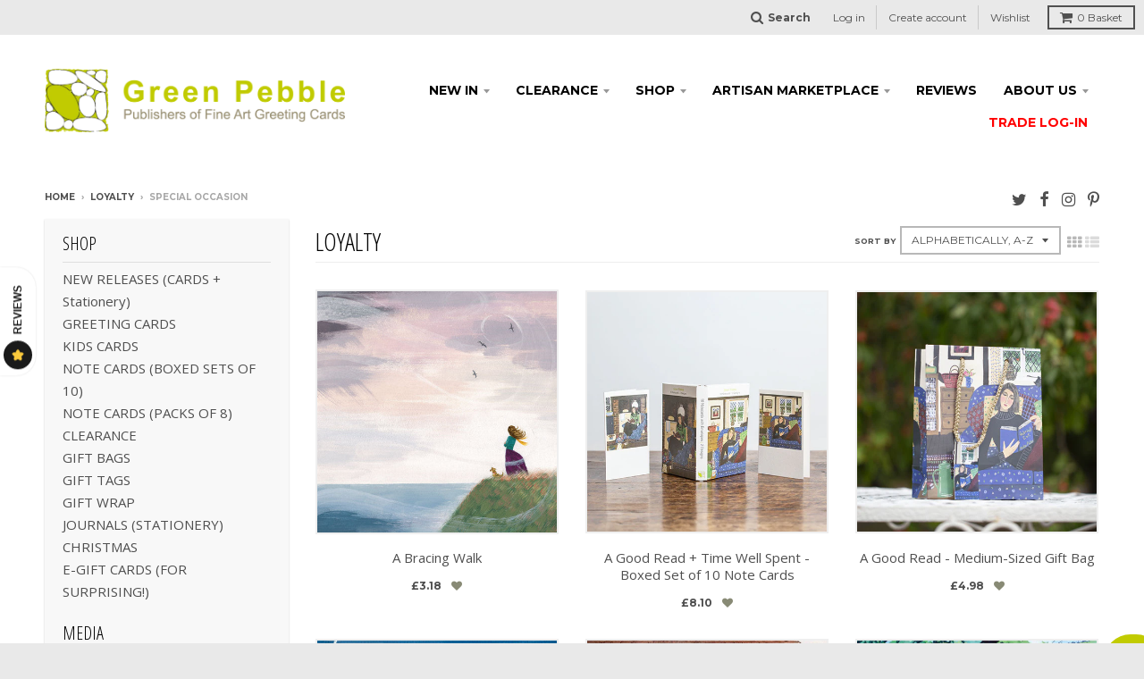

--- FILE ---
content_type: text/html; charset=utf-8
request_url: https://www.greenpebble.co.uk/collections/loyalty/special-occasion
body_size: 39773
content:
<!doctype html>
<!--[if lt IE 7]><html class="no-js lt-ie9 lt-ie8 lt-ie7" lang="en"> <![endif]-->
<!--[if IE 7]><html class="no-js lt-ie9 lt-ie8" lang="en"> <![endif]-->
<!--[if IE 8]><html class="no-js lt-ie9" lang="en"> <![endif]-->
<!--[if IE 9 ]><html class="ie9 no-js"> <![endif]-->
<!--[if (gt IE 9)|!(IE)]><!--> <html class="no-js"> <!--<![endif]-->
<head>

  <!-- Start cookieyes banner --> <script id="cookieyes" type="text/javascript" src="https://cdn-cookieyes.com/common/shopify.js"></script> <script id="cookieyes" type="text/javascript" src="https://cdn-cookieyes.com/client_data/090c67d24d793d2d7fe26524/script.js"></script> <!-- End cookieyes banner -->
  
    <script type="text/javascript" src="https://edge.personalizer.io/storefront/2.0.0/js/shopify/storefront.min.js?key=12iiw-g1gp2tmv8oi0a6kd-on2x5&shop=green-pebble.myshopify.com"></script>
<script>
window.LimeSpot = window.LimeSpot === undefined ? {} : LimeSpot;
LimeSpot.PageInfo = { Type: "Collection", Template: "collection", ReferenceIdentifier: "265884532791", Personalized: false };

LimeSpot.StoreInfo = { Theme: "Copy of SP | Trade Login Merge w/Live" };


LimeSpot.CartItems = [];
</script>





  
  <meta charset="utf-8">
  <meta http-equiv="X-UA-Compatible" content="IE=edge,chrome=1">
  <meta name="google-site-verification" content="wT6aM8AnsTuEOqjOmsawNzxlIsQyBq2VKP7cJV6AOr0" />


  
  <link rel="shortcut icon" href="//www.greenpebble.co.uk/cdn/shop/t/18/assets/favicon.png?v=36318279304742990311749457442" type="image/png" />
  
  
   

 <!-- default to true --><!-- Contain template--><!-- setting name: pluginseo_pageTitleTruncateEnableForCollections-->
    <!-- setting value: true --><!-- pageTitleTemplate: Shop %% current_tags || join: ', ' || append_not_empty: ' ' %%%% collection.title || escape %% at %% shop.name %% -->
  <!-- pageTitleToParse": Loyalty -->
  <!-- pageTitleTruncateApplicable: true -->

  <!-- pluginseo_pageTitleTemplateApplyToAll: false -->
  <!-- pageTitleTruncateApplicable: true --><!-- Custom page title: No --><title>Shop Special Occasion Loyalty at Green Pebble | Greeting Cards and Stationery</title> <!-- default to true --><!-- Contain template--><!-- setting name: pluginseo_metaDescriptionTruncateEnableForCollections-->
    <!-- setting value: true --><!-- metaDescriptionTemplate: %% collection.all_tags || take: '3' || join: ', ' || prepend_not_empty: 'Shop ' || append_not_empty: ' and more ' %%%% collection.title || escape %% at %% shop.name %% %% collection.description || strip_html || strip_newlines || escape || strip %% -->
  <!-- metaDescriptionToParse":  -->
  <!-- metaDescriptionTruncateApplicable: true -->

  <!-- pluginseo_metaDescriptionTemplateApplyToAll: false -->
  <!-- metaDescriptionTruncateApplicable: true --><!-- No--><!--2--><meta name="description" content="Shop AMP, Animals, art and more Loyalty at Green Pebble " /><script data-desc="seo-breadcrumb-list" type="application/ld+json">
{
  "@context": "http://schema.org",
  "@type": "BreadcrumbList",
  "itemListElement": [{
          "@type": "ListItem",
          "position": 1,
          "item": {
            "@id": "https://www.greenpebble.co.uk/collections/loyalty",
            "name": "LoyaltySpecial Occasion"
          }
        }]
}
</script><script data-desc="seo-organization" type="application/ld+json">
  {
    "@context": "http://schema.org",
    "@type": "Organization",
    "@id": "https://www.greenpebble.co.uk#organization",
    "name": "Green Pebble",
    "url": "https://www.greenpebble.co.uk","sameAs": []
  }
</script><script data-desc="seo-website" type="application/ld+json">
  {
    "@context": "http://schema.org",
    "@type": "WebSite",
    "name": "Green Pebble",
    "url": "https://www.greenpebble.co.uk",
    "potentialAction": {
      "@type": "SearchAction",
      "target": "https://www.greenpebble.co.uk/search?q={search_term_string}",
      "query-input": "required name=search_term_string"
    }
  }
</script><meta name="pluginseo" content="Plug in SEO Plus" data-ptf="s-te_co-ap" data-mdf="s" />


  <!-- Title and description ================================================== -->
  

  <!-- Helpers ================================================== -->
  <!-- /snippets/social-meta-tags.liquid -->


  <meta property="og:type" content="website">
  <meta property="og:title" content="Loyalty">
  
  <meta property="og:image" content="http://www.greenpebble.co.uk/cdn/shop/t/18/assets/logo.png?v=178995100558516226401749457442">
  <meta property="og:image:secure_url" content="https://www.greenpebble.co.uk/cdn/shop/t/18/assets/logo.png?v=178995100558516226401749457442">
  


  <meta property="og:url" content="https://www.greenpebble.co.uk/collections/loyalty/special-occasion">
  <meta property="og:site_name" content="Green Pebble">





  
  <meta name="twitter:site" content="@gpcards">



  <link rel="canonical" href="https://www.greenpebble.co.uk/collections/loyalty/special-occasion">
  <meta name="viewport" content="width=device-width,initial-scale=1">
  <meta name="theme-color" content="#c0cb00">

  <!-- CSS ================================================== -->
  <link href="//www.greenpebble.co.uk/cdn/shop/t/18/assets/district.scss.css?v=36970224952917726611760444039" rel="stylesheet" type="text/css" media="all" />
  <!-- /snippets/fonts.liquid -->






  

  

  
  

  

  

  

  

  

  
    <link href="//fonts.googleapis.com/css?family=Open+Sans+Condensed:300,300italic|Open+Sans:400,400italic,700,700italic|Montserrat:400,700|" rel="stylesheet" type="text/css" media="all" />
  



  <!-- Header hook for plugins ================================================== -->
  <script src="https://smarteucookiebanner.upsell-apps.com/gdpr_adapter.js?shop=green-pebble.myshopify.com" type="application/javascript"></script>
  <script>window.performance && window.performance.mark && window.performance.mark('shopify.content_for_header.start');</script><meta name="google-site-verification" content="wT6aM8AnsTuEOqjOmsawNzxlIsQyBq2VKP7cJV6AOr0">
<meta id="shopify-digital-wallet" name="shopify-digital-wallet" content="/13646095/digital_wallets/dialog">
<meta name="shopify-checkout-api-token" content="6c249b3cd5c2d7f96fef99af0de336ff">
<meta id="in-context-paypal-metadata" data-shop-id="13646095" data-venmo-supported="false" data-environment="production" data-locale="en_US" data-paypal-v4="true" data-currency="GBP">
<link rel="alternate" type="application/atom+xml" title="Feed" href="/collections/loyalty/special-occasion.atom" />
<link rel="alternate" hreflang="x-default" href="https://www.greenpebble.co.uk/collections/loyalty/special-occasion">
<link rel="alternate" hreflang="en" href="https://www.greenpebble.co.uk/collections/loyalty/special-occasion">
<link rel="alternate" hreflang="en-US" href="https://www.greenpebble.co.uk/en-us/collections/loyalty/special-occasion">
<link rel="alternate" type="application/json+oembed" href="https://www.greenpebble.co.uk/collections/loyalty/special-occasion.oembed">
<script async="async" src="/checkouts/internal/preloads.js?locale=en-GB"></script>
<link rel="preconnect" href="https://shop.app" crossorigin="anonymous">
<script async="async" src="https://shop.app/checkouts/internal/preloads.js?locale=en-GB&shop_id=13646095" crossorigin="anonymous"></script>
<script id="shopify-features" type="application/json">{"accessToken":"6c249b3cd5c2d7f96fef99af0de336ff","betas":["rich-media-storefront-analytics"],"domain":"www.greenpebble.co.uk","predictiveSearch":true,"shopId":13646095,"locale":"en"}</script>
<script>var Shopify = Shopify || {};
Shopify.shop = "green-pebble.myshopify.com";
Shopify.locale = "en";
Shopify.currency = {"active":"GBP","rate":"1.0"};
Shopify.country = "GB";
Shopify.theme = {"name":"Copy of SP | Trade Login Merge w\/Live","id":177185292664,"schema_name":null,"schema_version":null,"theme_store_id":null,"role":"main"};
Shopify.theme.handle = "null";
Shopify.theme.style = {"id":null,"handle":null};
Shopify.cdnHost = "www.greenpebble.co.uk/cdn";
Shopify.routes = Shopify.routes || {};
Shopify.routes.root = "/";</script>
<script type="module">!function(o){(o.Shopify=o.Shopify||{}).modules=!0}(window);</script>
<script>!function(o){function n(){var o=[];function n(){o.push(Array.prototype.slice.apply(arguments))}return n.q=o,n}var t=o.Shopify=o.Shopify||{};t.loadFeatures=n(),t.autoloadFeatures=n()}(window);</script>
<script>
  window.ShopifyPay = window.ShopifyPay || {};
  window.ShopifyPay.apiHost = "shop.app\/pay";
  window.ShopifyPay.redirectState = null;
</script>
<script id="shop-js-analytics" type="application/json">{"pageType":"collection"}</script>
<script defer="defer" async type="module" src="//www.greenpebble.co.uk/cdn/shopifycloud/shop-js/modules/v2/client.init-shop-cart-sync_BT-GjEfc.en.esm.js"></script>
<script defer="defer" async type="module" src="//www.greenpebble.co.uk/cdn/shopifycloud/shop-js/modules/v2/chunk.common_D58fp_Oc.esm.js"></script>
<script defer="defer" async type="module" src="//www.greenpebble.co.uk/cdn/shopifycloud/shop-js/modules/v2/chunk.modal_xMitdFEc.esm.js"></script>
<script type="module">
  await import("//www.greenpebble.co.uk/cdn/shopifycloud/shop-js/modules/v2/client.init-shop-cart-sync_BT-GjEfc.en.esm.js");
await import("//www.greenpebble.co.uk/cdn/shopifycloud/shop-js/modules/v2/chunk.common_D58fp_Oc.esm.js");
await import("//www.greenpebble.co.uk/cdn/shopifycloud/shop-js/modules/v2/chunk.modal_xMitdFEc.esm.js");

  window.Shopify.SignInWithShop?.initShopCartSync?.({"fedCMEnabled":true,"windoidEnabled":true});

</script>
<script>
  window.Shopify = window.Shopify || {};
  if (!window.Shopify.featureAssets) window.Shopify.featureAssets = {};
  window.Shopify.featureAssets['shop-js'] = {"shop-cart-sync":["modules/v2/client.shop-cart-sync_DZOKe7Ll.en.esm.js","modules/v2/chunk.common_D58fp_Oc.esm.js","modules/v2/chunk.modal_xMitdFEc.esm.js"],"init-fed-cm":["modules/v2/client.init-fed-cm_B6oLuCjv.en.esm.js","modules/v2/chunk.common_D58fp_Oc.esm.js","modules/v2/chunk.modal_xMitdFEc.esm.js"],"shop-cash-offers":["modules/v2/client.shop-cash-offers_D2sdYoxE.en.esm.js","modules/v2/chunk.common_D58fp_Oc.esm.js","modules/v2/chunk.modal_xMitdFEc.esm.js"],"shop-login-button":["modules/v2/client.shop-login-button_QeVjl5Y3.en.esm.js","modules/v2/chunk.common_D58fp_Oc.esm.js","modules/v2/chunk.modal_xMitdFEc.esm.js"],"pay-button":["modules/v2/client.pay-button_DXTOsIq6.en.esm.js","modules/v2/chunk.common_D58fp_Oc.esm.js","modules/v2/chunk.modal_xMitdFEc.esm.js"],"shop-button":["modules/v2/client.shop-button_DQZHx9pm.en.esm.js","modules/v2/chunk.common_D58fp_Oc.esm.js","modules/v2/chunk.modal_xMitdFEc.esm.js"],"avatar":["modules/v2/client.avatar_BTnouDA3.en.esm.js"],"init-windoid":["modules/v2/client.init-windoid_CR1B-cfM.en.esm.js","modules/v2/chunk.common_D58fp_Oc.esm.js","modules/v2/chunk.modal_xMitdFEc.esm.js"],"init-shop-for-new-customer-accounts":["modules/v2/client.init-shop-for-new-customer-accounts_C_vY_xzh.en.esm.js","modules/v2/client.shop-login-button_QeVjl5Y3.en.esm.js","modules/v2/chunk.common_D58fp_Oc.esm.js","modules/v2/chunk.modal_xMitdFEc.esm.js"],"init-shop-email-lookup-coordinator":["modules/v2/client.init-shop-email-lookup-coordinator_BI7n9ZSv.en.esm.js","modules/v2/chunk.common_D58fp_Oc.esm.js","modules/v2/chunk.modal_xMitdFEc.esm.js"],"init-shop-cart-sync":["modules/v2/client.init-shop-cart-sync_BT-GjEfc.en.esm.js","modules/v2/chunk.common_D58fp_Oc.esm.js","modules/v2/chunk.modal_xMitdFEc.esm.js"],"shop-toast-manager":["modules/v2/client.shop-toast-manager_DiYdP3xc.en.esm.js","modules/v2/chunk.common_D58fp_Oc.esm.js","modules/v2/chunk.modal_xMitdFEc.esm.js"],"init-customer-accounts":["modules/v2/client.init-customer-accounts_D9ZNqS-Q.en.esm.js","modules/v2/client.shop-login-button_QeVjl5Y3.en.esm.js","modules/v2/chunk.common_D58fp_Oc.esm.js","modules/v2/chunk.modal_xMitdFEc.esm.js"],"init-customer-accounts-sign-up":["modules/v2/client.init-customer-accounts-sign-up_iGw4briv.en.esm.js","modules/v2/client.shop-login-button_QeVjl5Y3.en.esm.js","modules/v2/chunk.common_D58fp_Oc.esm.js","modules/v2/chunk.modal_xMitdFEc.esm.js"],"shop-follow-button":["modules/v2/client.shop-follow-button_CqMgW2wH.en.esm.js","modules/v2/chunk.common_D58fp_Oc.esm.js","modules/v2/chunk.modal_xMitdFEc.esm.js"],"checkout-modal":["modules/v2/client.checkout-modal_xHeaAweL.en.esm.js","modules/v2/chunk.common_D58fp_Oc.esm.js","modules/v2/chunk.modal_xMitdFEc.esm.js"],"shop-login":["modules/v2/client.shop-login_D91U-Q7h.en.esm.js","modules/v2/chunk.common_D58fp_Oc.esm.js","modules/v2/chunk.modal_xMitdFEc.esm.js"],"lead-capture":["modules/v2/client.lead-capture_BJmE1dJe.en.esm.js","modules/v2/chunk.common_D58fp_Oc.esm.js","modules/v2/chunk.modal_xMitdFEc.esm.js"],"payment-terms":["modules/v2/client.payment-terms_Ci9AEqFq.en.esm.js","modules/v2/chunk.common_D58fp_Oc.esm.js","modules/v2/chunk.modal_xMitdFEc.esm.js"]};
</script>
<script>(function() {
  var isLoaded = false;
  function asyncLoad() {
    if (isLoaded) return;
    isLoaded = true;
    var urls = ["https:\/\/assets.smartwishlist.webmarked.net\/static\/v6\/smartwishlist2.js?shop=green-pebble.myshopify.com","https:\/\/sp-seller.webkul.com\/js\/seller_profile_tag.js?shop=green-pebble.myshopify.com","https:\/\/cdn.hextom.com\/js\/quickannouncementbar.js?shop=green-pebble.myshopify.com","https:\/\/edge.personalizer.io\/storefront\/2.0.0\/js\/shopify\/storefront.min.js?key=12iiw-g1gp2tmv8oi0a6kd-on2x5\u0026shop=green-pebble.myshopify.com","https:\/\/customer-first-focus.b-cdn.net\/cffPCLoader_min.js?shop=green-pebble.myshopify.com"];
    for (var i = 0; i < urls.length; i++) {
      var s = document.createElement('script');
      s.type = 'text/javascript';
      s.async = true;
      s.src = urls[i];
      var x = document.getElementsByTagName('script')[0];
      x.parentNode.insertBefore(s, x);
    }
  };
  if(window.attachEvent) {
    window.attachEvent('onload', asyncLoad);
  } else {
    window.addEventListener('load', asyncLoad, false);
  }
})();</script>
<script id="__st">var __st={"a":13646095,"offset":0,"reqid":"b5f85a56-ca69-449d-b53c-4b7e263525d7-1769482377","pageurl":"www.greenpebble.co.uk\/collections\/loyalty\/special-occasion","u":"4b373b909fa2","p":"collection","rtyp":"collection","rid":265884532791};</script>
<script>window.ShopifyPaypalV4VisibilityTracking = true;</script>
<script id="captcha-bootstrap">!function(){'use strict';const t='contact',e='account',n='new_comment',o=[[t,t],['blogs',n],['comments',n],[t,'customer']],c=[[e,'customer_login'],[e,'guest_login'],[e,'recover_customer_password'],[e,'create_customer']],r=t=>t.map((([t,e])=>`form[action*='/${t}']:not([data-nocaptcha='true']) input[name='form_type'][value='${e}']`)).join(','),a=t=>()=>t?[...document.querySelectorAll(t)].map((t=>t.form)):[];function s(){const t=[...o],e=r(t);return a(e)}const i='password',u='form_key',d=['recaptcha-v3-token','g-recaptcha-response','h-captcha-response',i],f=()=>{try{return window.sessionStorage}catch{return}},m='__shopify_v',_=t=>t.elements[u];function p(t,e,n=!1){try{const o=window.sessionStorage,c=JSON.parse(o.getItem(e)),{data:r}=function(t){const{data:e,action:n}=t;return t[m]||n?{data:e,action:n}:{data:t,action:n}}(c);for(const[e,n]of Object.entries(r))t.elements[e]&&(t.elements[e].value=n);n&&o.removeItem(e)}catch(o){console.error('form repopulation failed',{error:o})}}const l='form_type',E='cptcha';function T(t){t.dataset[E]=!0}const w=window,h=w.document,L='Shopify',v='ce_forms',y='captcha';let A=!1;((t,e)=>{const n=(g='f06e6c50-85a8-45c8-87d0-21a2b65856fe',I='https://cdn.shopify.com/shopifycloud/storefront-forms-hcaptcha/ce_storefront_forms_captcha_hcaptcha.v1.5.2.iife.js',D={infoText:'Protected by hCaptcha',privacyText:'Privacy',termsText:'Terms'},(t,e,n)=>{const o=w[L][v],c=o.bindForm;if(c)return c(t,g,e,D).then(n);var r;o.q.push([[t,g,e,D],n]),r=I,A||(h.body.append(Object.assign(h.createElement('script'),{id:'captcha-provider',async:!0,src:r})),A=!0)});var g,I,D;w[L]=w[L]||{},w[L][v]=w[L][v]||{},w[L][v].q=[],w[L][y]=w[L][y]||{},w[L][y].protect=function(t,e){n(t,void 0,e),T(t)},Object.freeze(w[L][y]),function(t,e,n,w,h,L){const[v,y,A,g]=function(t,e,n){const i=e?o:[],u=t?c:[],d=[...i,...u],f=r(d),m=r(i),_=r(d.filter((([t,e])=>n.includes(e))));return[a(f),a(m),a(_),s()]}(w,h,L),I=t=>{const e=t.target;return e instanceof HTMLFormElement?e:e&&e.form},D=t=>v().includes(t);t.addEventListener('submit',(t=>{const e=I(t);if(!e)return;const n=D(e)&&!e.dataset.hcaptchaBound&&!e.dataset.recaptchaBound,o=_(e),c=g().includes(e)&&(!o||!o.value);(n||c)&&t.preventDefault(),c&&!n&&(function(t){try{if(!f())return;!function(t){const e=f();if(!e)return;const n=_(t);if(!n)return;const o=n.value;o&&e.removeItem(o)}(t);const e=Array.from(Array(32),(()=>Math.random().toString(36)[2])).join('');!function(t,e){_(t)||t.append(Object.assign(document.createElement('input'),{type:'hidden',name:u})),t.elements[u].value=e}(t,e),function(t,e){const n=f();if(!n)return;const o=[...t.querySelectorAll(`input[type='${i}']`)].map((({name:t})=>t)),c=[...d,...o],r={};for(const[a,s]of new FormData(t).entries())c.includes(a)||(r[a]=s);n.setItem(e,JSON.stringify({[m]:1,action:t.action,data:r}))}(t,e)}catch(e){console.error('failed to persist form',e)}}(e),e.submit())}));const S=(t,e)=>{t&&!t.dataset[E]&&(n(t,e.some((e=>e===t))),T(t))};for(const o of['focusin','change'])t.addEventListener(o,(t=>{const e=I(t);D(e)&&S(e,y())}));const B=e.get('form_key'),M=e.get(l),P=B&&M;t.addEventListener('DOMContentLoaded',(()=>{const t=y();if(P)for(const e of t)e.elements[l].value===M&&p(e,B);[...new Set([...A(),...v().filter((t=>'true'===t.dataset.shopifyCaptcha))])].forEach((e=>S(e,t)))}))}(h,new URLSearchParams(w.location.search),n,t,e,['guest_login'])})(!0,!0)}();</script>
<script integrity="sha256-4kQ18oKyAcykRKYeNunJcIwy7WH5gtpwJnB7kiuLZ1E=" data-source-attribution="shopify.loadfeatures" defer="defer" src="//www.greenpebble.co.uk/cdn/shopifycloud/storefront/assets/storefront/load_feature-a0a9edcb.js" crossorigin="anonymous"></script>
<script crossorigin="anonymous" defer="defer" src="//www.greenpebble.co.uk/cdn/shopifycloud/storefront/assets/shopify_pay/storefront-65b4c6d7.js?v=20250812"></script>
<script data-source-attribution="shopify.dynamic_checkout.dynamic.init">var Shopify=Shopify||{};Shopify.PaymentButton=Shopify.PaymentButton||{isStorefrontPortableWallets:!0,init:function(){window.Shopify.PaymentButton.init=function(){};var t=document.createElement("script");t.src="https://www.greenpebble.co.uk/cdn/shopifycloud/portable-wallets/latest/portable-wallets.en.js",t.type="module",document.head.appendChild(t)}};
</script>
<script data-source-attribution="shopify.dynamic_checkout.buyer_consent">
  function portableWalletsHideBuyerConsent(e){var t=document.getElementById("shopify-buyer-consent"),n=document.getElementById("shopify-subscription-policy-button");t&&n&&(t.classList.add("hidden"),t.setAttribute("aria-hidden","true"),n.removeEventListener("click",e))}function portableWalletsShowBuyerConsent(e){var t=document.getElementById("shopify-buyer-consent"),n=document.getElementById("shopify-subscription-policy-button");t&&n&&(t.classList.remove("hidden"),t.removeAttribute("aria-hidden"),n.addEventListener("click",e))}window.Shopify?.PaymentButton&&(window.Shopify.PaymentButton.hideBuyerConsent=portableWalletsHideBuyerConsent,window.Shopify.PaymentButton.showBuyerConsent=portableWalletsShowBuyerConsent);
</script>
<script data-source-attribution="shopify.dynamic_checkout.cart.bootstrap">document.addEventListener("DOMContentLoaded",(function(){function t(){return document.querySelector("shopify-accelerated-checkout-cart, shopify-accelerated-checkout")}if(t())Shopify.PaymentButton.init();else{new MutationObserver((function(e,n){t()&&(Shopify.PaymentButton.init(),n.disconnect())})).observe(document.body,{childList:!0,subtree:!0})}}));
</script>
<script id='scb4127' type='text/javascript' async='' src='https://www.greenpebble.co.uk/cdn/shopifycloud/privacy-banner/storefront-banner.js'></script><link id="shopify-accelerated-checkout-styles" rel="stylesheet" media="screen" href="https://www.greenpebble.co.uk/cdn/shopifycloud/portable-wallets/latest/accelerated-checkout-backwards-compat.css" crossorigin="anonymous">
<style id="shopify-accelerated-checkout-cart">
        #shopify-buyer-consent {
  margin-top: 1em;
  display: inline-block;
  width: 100%;
}

#shopify-buyer-consent.hidden {
  display: none;
}

#shopify-subscription-policy-button {
  background: none;
  border: none;
  padding: 0;
  text-decoration: underline;
  font-size: inherit;
  cursor: pointer;
}

#shopify-subscription-policy-button::before {
  box-shadow: none;
}

      </style>

<script>window.performance && window.performance.mark && window.performance.mark('shopify.content_for_header.end');</script>

  <!-- /snippets/oldIE-js.liquid -->


<!--[if lt IE 9]>

<script src="//cdnjs.cloudflare.com/ajax/libs/html5shiv/3.7.2/html5shiv.min.js" type="text/javascript"></script>
<script src="//www.greenpebble.co.uk/cdn/shop/t/18/assets/respond.min.js?v=95960403441832019361749457442" type="text/javascript"></script>
<link href="//www.greenpebble.co.uk/cdn/shop/t/18/assets/respond-proxy.html" id="respond-proxy" rel="respond-proxy" />
<link href="//www.greenpebble.co.uk/search?q=03fa5b47e700bbeea7c50fed92049556" id="respond-redirect" rel="respond-redirect" />
<script src="//www.greenpebble.co.uk/search?q=03fa5b47e700bbeea7c50fed92049556" type="text/javascript"></script>
<![endif]-->

  <script src="//ajax.googleapis.com/ajax/libs/jquery/1.11.2/jquery.min.js" type="text/javascript"></script>
  <script src="//www.greenpebble.co.uk/cdn/shop/t/18/assets/modernizr.min.js?v=75962694809326341121749457442" type="text/javascript"></script>

  
 
<style>
  form#create_customer{
    width: 80%;
    max-width: 400px;
    margin-left: auto;
    margin-right: auto;
  }
</style>



<!-- BeginConsistentCartAddon -->  <script>    Shopify.customer_logged_in = false ;  Shopify.customer_email = "" ;  Shopify.log_uuids = true;    </script>  <!-- EndConsistentCartAddon -->

                      <script src="//www.greenpebble.co.uk/cdn/shop/t/18/assets/bss-file-configdata.js?v=60457699549572116051749457442" type="text/javascript"></script> <script src="//www.greenpebble.co.uk/cdn/shop/t/18/assets/bss-file-configdata-banner.js?v=151034973688681356691749457442" type="text/javascript"></script> <script src="//www.greenpebble.co.uk/cdn/shop/t/18/assets/bss-file-configdata-popup.js?v=173992696638277510541749457442" type="text/javascript"></script><script>
                if (typeof BSS_PL == 'undefined') {
                    var BSS_PL = {};
                }
                var bssPlApiServer = "https://product-labels-pro.bsscommerce.com";
                BSS_PL.customerTags = 'null';
                BSS_PL.customerId = 'null';
                BSS_PL.configData = configDatas;
                BSS_PL.configDataBanner = configDataBanners ? configDataBanners : [];
                BSS_PL.configDataPopup = configDataPopups ? configDataPopups : [];
                BSS_PL.storeId = 40218;
                BSS_PL.currentPlan = "ten_usd";
                BSS_PL.storeIdCustomOld = "10678";
                BSS_PL.storeIdOldWIthPriority = "12200";
                BSS_PL.apiServerProduction = "https://product-labels-pro.bsscommerce.com";
                
                BSS_PL.integration = {"laiReview":{"status":0,"config":[]}}
                BSS_PL.settingsData = {}
                </script>
            <style>
.homepage-slideshow .slick-slide .bss_pl_img {
    visibility: hidden !important;
}
</style>
<script>
function bssFixSupportAppendHtmlLabel($, BSS_PL, parent, page, htmlLabel) {
  let appended = false;
  if (page == 'products') {
    if ($(parent).closest('.featured-container').length > 0 || $(parent).hasClass('ls-image-wrap')) {
      $(parent).prepend(htmlLabel);
      appended = true;
    }
  } 

  if (window.location.pathname == '/' && $(parent).hasClass('limespot-recommendation-box-item')) {
    let parent2 = $(parent).find('.ls-image-wrap') 
    if (parent2.length && !$(parent2).find('.bss_pl_img').length) {
      $(parent2).prepend(htmlLabel);
      appended = true; 
    }
  }

  if(page == 'collections' && $(parent).hasClass('image-cell')) {
    let parent2 = $(parent).find('.product-image') 
    if (parent2.length && !$(parent2).find('.bss_pl_img').length) {
      $(parent2).prepend(htmlLabel);
      appended = true;
    }
  }

  if(window.location.pathname.includes('/marketplace') && $(parent).hasClass('col-md-3')) {
    let parent2 = $(parent).find('.mp-product-image-block') 
    if (parent2.length && !$(parent2).find('.bss_pl_img').length) {
      $(parent2).prepend(htmlLabel);
      appended = true;
    }
  }
  
  return appended;
}
</script>
<script>
function bssFixSupportProductLinks($, BSS_PL, listItems) {
  if (window.location.pathname == '/') {
    listItems = $('a[href*="/products/"]')
  }
  return listItems;
}
</script>
<script>
function bssFixSupportTimeoutWithSpecificPage($, BSS_PL, timeout, page) {
  if (window.location.pathname == '/') {
    timeout = 2000;
  }
  return timeout;
}
</script>
<script>
function bssFixSupportReInitLabel($, BSS_PL, firstLoadProduct, checkPageFly, initCollectionLabel, initBadge) {
    const reInit = () => {
      BSS_PL.firstLoad = true;
      BSS_PL.init();
      initCollectionLabel($, BSS_PL);
    }

    function debounce(method, delay) {
        clearTimeout(method._tId);
        method._tId= setTimeout(function(){
            method();
        }, delay);
    }

    $(window).scroll(function() {
        debounce(reInit, 1000);   
    });
    
    const filterReInit = () => {
        const targetNode = document.querySelector('.seller_product_grid'); 
        const config = { childList: true, subtree: true };
        const callback = (mutationList) => {
            for (const mutation of mutationList) {
                if (mutation.type === 'childList') {
                    setTimeout(() => {
                        reInit()
                    }, 1000);
                    break;
                }
            }
        };
        const observer = new MutationObserver(callback);
        observer.observe(targetNode, config);
    }    
    
    if (window.location.pathname.includes('/marketplace')) {
      setTimeout(() => {
        reInit()
        filterReInit()
      }, 4000) 
    }
  return { firstLoadProduct, checkPageFly };
}
</script>
                        <!-- BEGIN app block: shopify://apps/persistent-cart/blocks/script_js/4ce05194-341e-4641-aaf4-5a8dad5444cb --><script>
  window.cffPCLiquidPlaced = true;
</script>







  
  
  <script defer src="https://cdn.shopify.com/extensions/019a793c-ad27-7882-8471-201b37e34f5e/persistent-cart-66/assets/cffPC.production.min.js" onerror="this.onerror=null;this.remove();var s=document.createElement('script');s.defer=true;s.src='https://customer-first-focus.b-cdn.net/cffPC.production.min.js';document.head.appendChild(s);"></script>




<!-- END app block --><link href="https://monorail-edge.shopifysvc.com" rel="dns-prefetch">
<script>(function(){if ("sendBeacon" in navigator && "performance" in window) {try {var session_token_from_headers = performance.getEntriesByType('navigation')[0].serverTiming.find(x => x.name == '_s').description;} catch {var session_token_from_headers = undefined;}var session_cookie_matches = document.cookie.match(/_shopify_s=([^;]*)/);var session_token_from_cookie = session_cookie_matches && session_cookie_matches.length === 2 ? session_cookie_matches[1] : "";var session_token = session_token_from_headers || session_token_from_cookie || "";function handle_abandonment_event(e) {var entries = performance.getEntries().filter(function(entry) {return /monorail-edge.shopifysvc.com/.test(entry.name);});if (!window.abandonment_tracked && entries.length === 0) {window.abandonment_tracked = true;var currentMs = Date.now();var navigation_start = performance.timing.navigationStart;var payload = {shop_id: 13646095,url: window.location.href,navigation_start,duration: currentMs - navigation_start,session_token,page_type: "collection"};window.navigator.sendBeacon("https://monorail-edge.shopifysvc.com/v1/produce", JSON.stringify({schema_id: "online_store_buyer_site_abandonment/1.1",payload: payload,metadata: {event_created_at_ms: currentMs,event_sent_at_ms: currentMs}}));}}window.addEventListener('pagehide', handle_abandonment_event);}}());</script>
<script id="web-pixels-manager-setup">(function e(e,d,r,n,o){if(void 0===o&&(o={}),!Boolean(null===(a=null===(i=window.Shopify)||void 0===i?void 0:i.analytics)||void 0===a?void 0:a.replayQueue)){var i,a;window.Shopify=window.Shopify||{};var t=window.Shopify;t.analytics=t.analytics||{};var s=t.analytics;s.replayQueue=[],s.publish=function(e,d,r){return s.replayQueue.push([e,d,r]),!0};try{self.performance.mark("wpm:start")}catch(e){}var l=function(){var e={modern:/Edge?\/(1{2}[4-9]|1[2-9]\d|[2-9]\d{2}|\d{4,})\.\d+(\.\d+|)|Firefox\/(1{2}[4-9]|1[2-9]\d|[2-9]\d{2}|\d{4,})\.\d+(\.\d+|)|Chrom(ium|e)\/(9{2}|\d{3,})\.\d+(\.\d+|)|(Maci|X1{2}).+ Version\/(15\.\d+|(1[6-9]|[2-9]\d|\d{3,})\.\d+)([,.]\d+|)( \(\w+\)|)( Mobile\/\w+|) Safari\/|Chrome.+OPR\/(9{2}|\d{3,})\.\d+\.\d+|(CPU[ +]OS|iPhone[ +]OS|CPU[ +]iPhone|CPU IPhone OS|CPU iPad OS)[ +]+(15[._]\d+|(1[6-9]|[2-9]\d|\d{3,})[._]\d+)([._]\d+|)|Android:?[ /-](13[3-9]|1[4-9]\d|[2-9]\d{2}|\d{4,})(\.\d+|)(\.\d+|)|Android.+Firefox\/(13[5-9]|1[4-9]\d|[2-9]\d{2}|\d{4,})\.\d+(\.\d+|)|Android.+Chrom(ium|e)\/(13[3-9]|1[4-9]\d|[2-9]\d{2}|\d{4,})\.\d+(\.\d+|)|SamsungBrowser\/([2-9]\d|\d{3,})\.\d+/,legacy:/Edge?\/(1[6-9]|[2-9]\d|\d{3,})\.\d+(\.\d+|)|Firefox\/(5[4-9]|[6-9]\d|\d{3,})\.\d+(\.\d+|)|Chrom(ium|e)\/(5[1-9]|[6-9]\d|\d{3,})\.\d+(\.\d+|)([\d.]+$|.*Safari\/(?![\d.]+ Edge\/[\d.]+$))|(Maci|X1{2}).+ Version\/(10\.\d+|(1[1-9]|[2-9]\d|\d{3,})\.\d+)([,.]\d+|)( \(\w+\)|)( Mobile\/\w+|) Safari\/|Chrome.+OPR\/(3[89]|[4-9]\d|\d{3,})\.\d+\.\d+|(CPU[ +]OS|iPhone[ +]OS|CPU[ +]iPhone|CPU IPhone OS|CPU iPad OS)[ +]+(10[._]\d+|(1[1-9]|[2-9]\d|\d{3,})[._]\d+)([._]\d+|)|Android:?[ /-](13[3-9]|1[4-9]\d|[2-9]\d{2}|\d{4,})(\.\d+|)(\.\d+|)|Mobile Safari.+OPR\/([89]\d|\d{3,})\.\d+\.\d+|Android.+Firefox\/(13[5-9]|1[4-9]\d|[2-9]\d{2}|\d{4,})\.\d+(\.\d+|)|Android.+Chrom(ium|e)\/(13[3-9]|1[4-9]\d|[2-9]\d{2}|\d{4,})\.\d+(\.\d+|)|Android.+(UC? ?Browser|UCWEB|U3)[ /]?(15\.([5-9]|\d{2,})|(1[6-9]|[2-9]\d|\d{3,})\.\d+)\.\d+|SamsungBrowser\/(5\.\d+|([6-9]|\d{2,})\.\d+)|Android.+MQ{2}Browser\/(14(\.(9|\d{2,})|)|(1[5-9]|[2-9]\d|\d{3,})(\.\d+|))(\.\d+|)|K[Aa][Ii]OS\/(3\.\d+|([4-9]|\d{2,})\.\d+)(\.\d+|)/},d=e.modern,r=e.legacy,n=navigator.userAgent;return n.match(d)?"modern":n.match(r)?"legacy":"unknown"}(),u="modern"===l?"modern":"legacy",c=(null!=n?n:{modern:"",legacy:""})[u],f=function(e){return[e.baseUrl,"/wpm","/b",e.hashVersion,"modern"===e.buildTarget?"m":"l",".js"].join("")}({baseUrl:d,hashVersion:r,buildTarget:u}),m=function(e){var d=e.version,r=e.bundleTarget,n=e.surface,o=e.pageUrl,i=e.monorailEndpoint;return{emit:function(e){var a=e.status,t=e.errorMsg,s=(new Date).getTime(),l=JSON.stringify({metadata:{event_sent_at_ms:s},events:[{schema_id:"web_pixels_manager_load/3.1",payload:{version:d,bundle_target:r,page_url:o,status:a,surface:n,error_msg:t},metadata:{event_created_at_ms:s}}]});if(!i)return console&&console.warn&&console.warn("[Web Pixels Manager] No Monorail endpoint provided, skipping logging."),!1;try{return self.navigator.sendBeacon.bind(self.navigator)(i,l)}catch(e){}var u=new XMLHttpRequest;try{return u.open("POST",i,!0),u.setRequestHeader("Content-Type","text/plain"),u.send(l),!0}catch(e){return console&&console.warn&&console.warn("[Web Pixels Manager] Got an unhandled error while logging to Monorail."),!1}}}}({version:r,bundleTarget:l,surface:e.surface,pageUrl:self.location.href,monorailEndpoint:e.monorailEndpoint});try{o.browserTarget=l,function(e){var d=e.src,r=e.async,n=void 0===r||r,o=e.onload,i=e.onerror,a=e.sri,t=e.scriptDataAttributes,s=void 0===t?{}:t,l=document.createElement("script"),u=document.querySelector("head"),c=document.querySelector("body");if(l.async=n,l.src=d,a&&(l.integrity=a,l.crossOrigin="anonymous"),s)for(var f in s)if(Object.prototype.hasOwnProperty.call(s,f))try{l.dataset[f]=s[f]}catch(e){}if(o&&l.addEventListener("load",o),i&&l.addEventListener("error",i),u)u.appendChild(l);else{if(!c)throw new Error("Did not find a head or body element to append the script");c.appendChild(l)}}({src:f,async:!0,onload:function(){if(!function(){var e,d;return Boolean(null===(d=null===(e=window.Shopify)||void 0===e?void 0:e.analytics)||void 0===d?void 0:d.initialized)}()){var d=window.webPixelsManager.init(e)||void 0;if(d){var r=window.Shopify.analytics;r.replayQueue.forEach((function(e){var r=e[0],n=e[1],o=e[2];d.publishCustomEvent(r,n,o)})),r.replayQueue=[],r.publish=d.publishCustomEvent,r.visitor=d.visitor,r.initialized=!0}}},onerror:function(){return m.emit({status:"failed",errorMsg:"".concat(f," has failed to load")})},sri:function(e){var d=/^sha384-[A-Za-z0-9+/=]+$/;return"string"==typeof e&&d.test(e)}(c)?c:"",scriptDataAttributes:o}),m.emit({status:"loading"})}catch(e){m.emit({status:"failed",errorMsg:(null==e?void 0:e.message)||"Unknown error"})}}})({shopId: 13646095,storefrontBaseUrl: "https://www.greenpebble.co.uk",extensionsBaseUrl: "https://extensions.shopifycdn.com/cdn/shopifycloud/web-pixels-manager",monorailEndpoint: "https://monorail-edge.shopifysvc.com/unstable/produce_batch",surface: "storefront-renderer",enabledBetaFlags: ["2dca8a86"],webPixelsConfigList: [{"id":"1499169144","configuration":"{\"config\":\"{\\\"pixel_id\\\":\\\"G-3FCDG820NL\\\",\\\"google_tag_ids\\\":[\\\"G-3FCDG820NL\\\",\\\"AW-16868613030\\\",\\\"GT-MBNKTRCS\\\"],\\\"target_country\\\":\\\"GB\\\",\\\"gtag_events\\\":[{\\\"type\\\":\\\"search\\\",\\\"action_label\\\":[\\\"G-3FCDG820NL\\\",\\\"AW-16868613030\\\/qnywCKCd2ZwaEKa3yus-\\\"]},{\\\"type\\\":\\\"begin_checkout\\\",\\\"action_label\\\":[\\\"G-3FCDG820NL\\\",\\\"AW-16868613030\\\/pvWbCPKk2ZwaEKa3yus-\\\"]},{\\\"type\\\":\\\"view_item\\\",\\\"action_label\\\":[\\\"G-3FCDG820NL\\\",\\\"AW-16868613030\\\/HZlUCJ2d2ZwaEKa3yus-\\\",\\\"MC-54XFWRGYXT\\\"]},{\\\"type\\\":\\\"purchase\\\",\\\"action_label\\\":[\\\"G-3FCDG820NL\\\",\\\"AW-16868613030\\\/7rrQCJed2ZwaEKa3yus-\\\",\\\"MC-54XFWRGYXT\\\"]},{\\\"type\\\":\\\"page_view\\\",\\\"action_label\\\":[\\\"G-3FCDG820NL\\\",\\\"AW-16868613030\\\/ruoWCJqd2ZwaEKa3yus-\\\",\\\"MC-54XFWRGYXT\\\"]},{\\\"type\\\":\\\"add_payment_info\\\",\\\"action_label\\\":[\\\"G-3FCDG820NL\\\",\\\"AW-16868613030\\\/lRU-CPWk2ZwaEKa3yus-\\\"]},{\\\"type\\\":\\\"add_to_cart\\\",\\\"action_label\\\":[\\\"G-3FCDG820NL\\\",\\\"AW-16868613030\\\/M9l8CO-k2ZwaEKa3yus-\\\"]}],\\\"enable_monitoring_mode\\\":false}\"}","eventPayloadVersion":"v1","runtimeContext":"OPEN","scriptVersion":"b2a88bafab3e21179ed38636efcd8a93","type":"APP","apiClientId":1780363,"privacyPurposes":[],"dataSharingAdjustments":{"protectedCustomerApprovalScopes":["read_customer_address","read_customer_email","read_customer_name","read_customer_personal_data","read_customer_phone"]}},{"id":"286523447","configuration":"{\"subscriberKey\":\"okfwj-m1iv2d8h0rdi6he-iv0o8\"}","eventPayloadVersion":"v1","runtimeContext":"STRICT","scriptVersion":"7f2756b79c173d049d70f9666ae55467","type":"APP","apiClientId":155369,"privacyPurposes":["ANALYTICS","PREFERENCES"],"dataSharingAdjustments":{"protectedCustomerApprovalScopes":["read_customer_address","read_customer_email","read_customer_name","read_customer_personal_data","read_customer_phone"]}},{"id":"143065143","configuration":"{\"pixel_id\":\"128022341049207\",\"pixel_type\":\"facebook_pixel\",\"metaapp_system_user_token\":\"-\"}","eventPayloadVersion":"v1","runtimeContext":"OPEN","scriptVersion":"ca16bc87fe92b6042fbaa3acc2fbdaa6","type":"APP","apiClientId":2329312,"privacyPurposes":["ANALYTICS","MARKETING","SALE_OF_DATA"],"dataSharingAdjustments":{"protectedCustomerApprovalScopes":["read_customer_address","read_customer_email","read_customer_name","read_customer_personal_data","read_customer_phone"]}},{"id":"shopify-app-pixel","configuration":"{}","eventPayloadVersion":"v1","runtimeContext":"STRICT","scriptVersion":"0450","apiClientId":"shopify-pixel","type":"APP","privacyPurposes":["ANALYTICS","MARKETING"]},{"id":"shopify-custom-pixel","eventPayloadVersion":"v1","runtimeContext":"LAX","scriptVersion":"0450","apiClientId":"shopify-pixel","type":"CUSTOM","privacyPurposes":["ANALYTICS","MARKETING"]}],isMerchantRequest: false,initData: {"shop":{"name":"Green Pebble","paymentSettings":{"currencyCode":"GBP"},"myshopifyDomain":"green-pebble.myshopify.com","countryCode":"GB","storefrontUrl":"https:\/\/www.greenpebble.co.uk"},"customer":null,"cart":null,"checkout":null,"productVariants":[],"purchasingCompany":null},},"https://www.greenpebble.co.uk/cdn","fcfee988w5aeb613cpc8e4bc33m6693e112",{"modern":"","legacy":""},{"shopId":"13646095","storefrontBaseUrl":"https:\/\/www.greenpebble.co.uk","extensionBaseUrl":"https:\/\/extensions.shopifycdn.com\/cdn\/shopifycloud\/web-pixels-manager","surface":"storefront-renderer","enabledBetaFlags":"[\"2dca8a86\"]","isMerchantRequest":"false","hashVersion":"fcfee988w5aeb613cpc8e4bc33m6693e112","publish":"custom","events":"[[\"page_viewed\",{}],[\"collection_viewed\",{\"collection\":{\"id\":\"265884532791\",\"title\":\"Loyalty\",\"productVariants\":[{\"price\":{\"amount\":3.18,\"currencyCode\":\"GBP\"},\"product\":{\"title\":\"A Bracing Walk\",\"vendor\":\"Helen Braid\",\"id\":\"14834042143096\",\"untranslatedTitle\":\"A Bracing Walk\",\"url\":\"\/products\/a-bracing-walk\",\"type\":\"Greeting Cards\"},\"id\":\"53652884619640\",\"image\":{\"src\":\"\/\/www.greenpebble.co.uk\/cdn\/shop\/files\/HB1-14-24-A-Bracing-Walk.jpg?v=1731415490\"},\"sku\":\"HB11424\",\"title\":\"Default Title\",\"untranslatedTitle\":\"Default Title\"},{\"price\":{\"amount\":8.1,\"currencyCode\":\"GBP\"},\"product\":{\"title\":\"A Good Read + Time Well Spent - Boxed Set of 10 Note Cards\",\"vendor\":\"Marcella Cooper\",\"id\":\"14834035163512\",\"untranslatedTitle\":\"A Good Read + Time Well Spent - Boxed Set of 10 Note Cards\",\"url\":\"\/products\/a-good-read-time-well-spent-boxed-set-of-10-note-cards-note-duo-mc1-01\",\"type\":\"Note Duo\"},\"id\":\"53652876329336\",\"image\":{\"src\":\"\/\/www.greenpebble.co.uk\/cdn\/shop\/files\/MC1-01USEME.jpg?v=1731415287\"},\"sku\":\"NOTEDUOMC101\",\"title\":\"Default Title\",\"untranslatedTitle\":\"Default Title\"},{\"price\":{\"amount\":4.98,\"currencyCode\":\"GBP\"},\"product\":{\"title\":\"A Good Read - Medium-Sized Gift Bag\",\"vendor\":\"Marcella Cooper\",\"id\":\"14834035720568\",\"untranslatedTitle\":\"A Good Read - Medium-Sized Gift Bag\",\"url\":\"\/products\/a-good-read-medium-sized-gift-bag-bag-mc1-01\",\"type\":\"Gift Bags\"},\"id\":\"53652876886392\",\"image\":{\"src\":\"\/\/www.greenpebble.co.uk\/cdn\/shop\/files\/BAG-MC1-01-A-Good-Read---outdoors.jpg?v=1731415295\"},\"sku\":\"BAGMC101\",\"title\":\"Default Title\",\"untranslatedTitle\":\"Default Title\"},{\"price\":{\"amount\":3.18,\"currencyCode\":\"GBP\"},\"product\":{\"title\":\"A Moment\",\"vendor\":\"Dee Nickerson\",\"id\":\"14833235296632\",\"untranslatedTitle\":\"A Moment\",\"url\":\"\/products\/dn0-91-17-a-moment\",\"type\":\"Greeting Cards\"},\"id\":\"53647445557624\",\"image\":{\"src\":\"\/\/www.greenpebble.co.uk\/cdn\/shop\/files\/Green-Pebble-DN09117-A-Moment_144f19f1-dfd1-406e-b0dc-9fe98568c482.jpg?v=1731063974\"},\"sku\":\"DN09117\",\"title\":\"Default Title\",\"untranslatedTitle\":\"Default Title\"},{\"price\":{\"amount\":3.18,\"currencyCode\":\"GBP\"},\"product\":{\"title\":\"A Quick Pint\",\"vendor\":\"Chris Williamson\",\"id\":\"14834030969208\",\"untranslatedTitle\":\"A Quick Pint\",\"url\":\"\/products\/a-quick-pint-cw0-35-19\",\"type\":\"Greeting Cards\"},\"id\":\"53652872069496\",\"image\":{\"src\":\"\/\/www.greenpebble.co.uk\/cdn\/shop\/files\/Green-Pebble-CW0-35-19-A-Quick-Pint_82c1852f-6760-42da-ac68-0a13dba2c73d.jpg?v=1731415221\"},\"sku\":\"CW03519\",\"title\":\"Default Title\",\"untranslatedTitle\":\"Default Title\"},{\"price\":{\"amount\":3.18,\"currencyCode\":\"GBP\"},\"product\":{\"title\":\"Allium Walk\",\"vendor\":\"Jenny Hancock\",\"id\":\"14834031427960\",\"untranslatedTitle\":\"Allium Walk\",\"url\":\"\/products\/allium-walk-jh1-16-19\",\"type\":\"Greeting Cards\"},\"id\":\"53652872528248\",\"image\":{\"src\":\"\/\/www.greenpebble.co.uk\/cdn\/shop\/files\/Green-Pebble-JH1-16-19-Allium-Walk_a14e90aa-1fef-4674-8a51-bf7fe47c7768.jpg?v=1731415233\"},\"sku\":\"JH11619\",\"title\":\"Default Title\",\"untranslatedTitle\":\"Default Title\"},{\"price\":{\"amount\":4.98,\"currencyCode\":\"GBP\"},\"product\":{\"title\":\"Angel Rises - Medium-Sized Gift Bag\",\"vendor\":\"Gill Bustamante\",\"id\":\"14834036834680\",\"untranslatedTitle\":\"Angel Rises - Medium-Sized Gift Bag\",\"url\":\"\/products\/angel-rises-medium-sized-gift-bag-bag-gb0-01\",\"type\":\"Gift Bags\"},\"id\":\"53652878328184\",\"image\":{\"src\":\"\/\/www.greenpebble.co.uk\/cdn\/shop\/files\/Angel-Rises.jpg?v=1731415310\"},\"sku\":\"BAGGB001\",\"title\":\"Default Title\",\"untranslatedTitle\":\"Default Title\"},{\"price\":{\"amount\":3.18,\"currencyCode\":\"GBP\"},\"product\":{\"title\":\"Anticipation\",\"vendor\":\"Dee Nickerson\",\"id\":\"14833211081080\",\"untranslatedTitle\":\"Anticipation\",\"url\":\"\/products\/dn0-62-14-anticipation\",\"type\":\"Greeting Cards\"},\"id\":\"53647382151544\",\"image\":{\"src\":\"\/\/www.greenpebble.co.uk\/cdn\/shop\/files\/Green-Pebble-DN06214-Anticipation_c2c22b79-3b7f-4027-a136-d3d86f9ff454.jpg?v=1731063447\"},\"sku\":\"DN06214\",\"title\":\"Default Title\",\"untranslatedTitle\":\"Default Title\"},{\"price\":{\"amount\":1.91,\"currencyCode\":\"GBP\"},\"product\":{\"title\":\"Aussie Fiesta\",\"vendor\":\"Tracey Esteves\",\"id\":\"14833219502456\",\"untranslatedTitle\":\"Aussie Fiesta\",\"url\":\"\/products\/aussie-fiesta-te1-05-22\",\"type\":\"Greeting Cards\"},\"id\":\"53647413838200\",\"image\":{\"src\":\"\/\/www.greenpebble.co.uk\/cdn\/shop\/files\/Green-Pebble-TE1-05-22-Aussie-Fiesta_9cc575dc-3e27-4fc5-ab74-a6a3e6cc2ebe.jpg?v=1731063598\"},\"sku\":\"TE10522\",\"title\":\"Default Title\",\"untranslatedTitle\":\"Default Title\"},{\"price\":{\"amount\":3.18,\"currencyCode\":\"GBP\"},\"product\":{\"title\":\"Blackbirds Amongst The Berries\",\"vendor\":\"Jenny Hancock\",\"id\":\"14834033328504\",\"untranslatedTitle\":\"Blackbirds Amongst The Berries\",\"url\":\"\/products\/blackbirds-amongst-the-berries-jh1-17-19\",\"type\":\"Greeting Cards\"},\"id\":\"53652874494328\",\"image\":{\"src\":\"\/\/www.greenpebble.co.uk\/cdn\/shop\/files\/Green-Pebble-JH1-17-19-Blackbirds-Amongst-The-Berries_00ca1464-4dc1-4677-a09b-1bb8d8cafe2c.jpg?v=1731415267\"},\"sku\":\"JH11719\",\"title\":\"Default Title\",\"untranslatedTitle\":\"Default Title\"},{\"price\":{\"amount\":3.18,\"currencyCode\":\"GBP\"},\"product\":{\"title\":\"Blossoming Love\",\"vendor\":\"Zoe Elizabeth Norman\",\"id\":\"14834029592952\",\"untranslatedTitle\":\"Blossoming Love\",\"url\":\"\/products\/blossoming-love\",\"type\":\"Greeting Cards\"},\"id\":\"53652870431096\",\"image\":{\"src\":\"\/\/www.greenpebble.co.uk\/cdn\/shop\/files\/ZN0-30-25-Blossoming-Love-v2.jpg?v=1732275784\"},\"sku\":\"ZN03025\",\"title\":\"Default Title\",\"untranslatedTitle\":\"Default Title\"},{\"price\":{\"amount\":3.18,\"currencyCode\":\"GBP\"},\"product\":{\"title\":\"Bluebells and Wild Garlic\",\"vendor\":\"Mig Wyeth\",\"id\":\"14833236640120\",\"untranslatedTitle\":\"Bluebells and Wild Garlic\",\"url\":\"\/products\/mw1-40-18-bluebells-and-wild-garlic\",\"type\":\"Greeting Cards\"},\"id\":\"53647448342904\",\"image\":{\"src\":\"\/\/www.greenpebble.co.uk\/cdn\/shop\/files\/Green-Pebble-MW1-40-18-Bluebells-and-Wild-Garlic_80084608-5cad-481d-9835-71b5354a2de0.jpg?v=1731064006\"},\"sku\":\"MW14018\",\"title\":\"Default Title\",\"untranslatedTitle\":\"Default Title\"},{\"price\":{\"amount\":4.98,\"currencyCode\":\"GBP\"},\"product\":{\"title\":\"Bramble Tangle - Medium-Sized Gift Bag\",\"vendor\":\"Beth Knight\",\"id\":\"14833286185336\",\"untranslatedTitle\":\"Bramble Tangle - Medium-Sized Gift Bag\",\"url\":\"\/products\/bramble-tangle-medium-sized-gift-bag\",\"type\":\"Gift Bags\"},\"id\":\"53647531475320\",\"image\":{\"src\":\"\/\/www.greenpebble.co.uk\/cdn\/shop\/files\/BAGBK101bramble-tangle-gift-bag.jpg?v=1731065198\"},\"sku\":\"BAGBK001\",\"title\":\"Default Title\",\"untranslatedTitle\":\"Default Title\"},{\"price\":{\"amount\":8.1,\"currencyCode\":\"GBP\"},\"product\":{\"title\":\"Cake + Tarts - Boxed Set of 10 Note Cards\",\"vendor\":\"Claire Brierley\",\"id\":\"14833245487480\",\"untranslatedTitle\":\"Cake + Tarts - Boxed Set of 10 Note Cards\",\"url\":\"\/products\/cake-tarts-boxed-set-of-10-note-cards-note-duo-cb2-01\",\"type\":\"Note Duo\"},\"id\":\"53647463416184\",\"image\":{\"src\":\"\/\/www.greenpebble.co.uk\/cdn\/shop\/files\/CB2-01USEME.jpg?v=1731064234\"},\"sku\":\"NOTEDUOCB201\",\"title\":\"Default Title\",\"untranslatedTitle\":\"Default Title\"},{\"price\":{\"amount\":3.18,\"currencyCode\":\"GBP\"},\"product\":{\"title\":\"Cake!\",\"vendor\":\"Claire Brierley\",\"id\":\"14833238311288\",\"untranslatedTitle\":\"Cake!\",\"url\":\"\/products\/cb2-14-17-cake\",\"type\":\"Greeting Cards\"},\"id\":\"53647450767736\",\"image\":{\"src\":\"\/\/www.greenpebble.co.uk\/cdn\/shop\/files\/Green-Pebble-CB2-14-17-Cake_871c54f4-4370-4c2f-ad0b-fd084bf266d8.jpg?v=1731064047\"},\"sku\":\"CB21417\",\"title\":\"Default Title\",\"untranslatedTitle\":\"Default Title\"},{\"price\":{\"amount\":3.18,\"currencyCode\":\"GBP\"},\"product\":{\"title\":\"Celebration\",\"vendor\":\"Stephanie Lambourne\",\"id\":\"14833263968632\",\"untranslatedTitle\":\"Celebration\",\"url\":\"\/products\/celebration-sl1-92-24\",\"type\":\"Greeting Cards\"},\"id\":\"53647493628280\",\"image\":{\"src\":\"\/\/www.greenpebble.co.uk\/cdn\/shop\/files\/SL1-92-24-Celebration.jpg?v=1731064687\"},\"sku\":\"SL19224\",\"title\":\"Default Title\",\"untranslatedTitle\":\"Default Title\"},{\"price\":{\"amount\":3.18,\"currencyCode\":\"GBP\"},\"product\":{\"title\":\"Coastal Blooms\",\"vendor\":\"Sarah Pye\",\"id\":\"14895660368248\",\"untranslatedTitle\":\"Coastal Blooms\",\"url\":\"\/products\/coastal-blooms\",\"type\":\"Greeting Cards\"},\"id\":\"54980905075064\",\"image\":{\"src\":\"\/\/www.greenpebble.co.uk\/cdn\/shop\/files\/SP1-33-25-Coastal-Blooms.jpg?v=1742471273\"},\"sku\":\"SP13325\",\"title\":\"Default Title\",\"untranslatedTitle\":\"Default Title\"},{\"price\":{\"amount\":3.18,\"currencyCode\":\"GBP\"},\"product\":{\"title\":\"Cow Parsley\",\"vendor\":\"Paul Minter\",\"id\":\"14981841092984\",\"untranslatedTitle\":\"Cow Parsley\",\"url\":\"\/products\/cow-parsley\",\"type\":\"Greeting Cards\"},\"id\":\"55345625923960\",\"image\":{\"src\":\"\/\/www.greenpebble.co.uk\/cdn\/shop\/files\/PM0-24-26-Cow-Parsley.jpg?v=1761906334\"},\"sku\":\"PM02626\",\"title\":\"Default Title\",\"untranslatedTitle\":\"Default Title\"},{\"price\":{\"amount\":3.18,\"currencyCode\":\"GBP\"},\"product\":{\"title\":\"Crabapples and Berries\",\"vendor\":\"Jenny Hancock\",\"id\":\"14834035622264\",\"untranslatedTitle\":\"Crabapples and Berries\",\"url\":\"\/products\/crabapples-and-berries-jh1-30-23\",\"type\":\"Greeting Cards\"},\"id\":\"53652876788088\",\"image\":{\"src\":\"\/\/www.greenpebble.co.uk\/cdn\/shop\/files\/Green-Pebble-JH1-30-23-Crabapples-and-Berries.jpg?v=1731415294\"},\"sku\":\"JH13023\",\"title\":\"Default Title\",\"untranslatedTitle\":\"Default Title\"},{\"price\":{\"amount\":3.18,\"currencyCode\":\"GBP\"},\"product\":{\"title\":\"Cup With Roses\",\"vendor\":\"Jenny Hancock\",\"id\":\"14834034377080\",\"untranslatedTitle\":\"Cup With Roses\",\"url\":\"\/products\/cup-with-roses-jh1-28-22\",\"type\":\"Greeting Cards\"},\"id\":\"53652875542904\",\"image\":{\"src\":\"\/\/www.greenpebble.co.uk\/cdn\/shop\/files\/Green-Pebble-JH1-28-22-Cup-With-Roses.jpg?v=1731415279\"},\"sku\":\"JH12822\",\"title\":\"Default Title\",\"untranslatedTitle\":\"Default Title\"},{\"price\":{\"amount\":3.18,\"currencyCode\":\"GBP\"},\"product\":{\"title\":\"Cupcakes\",\"vendor\":\"Paul Minter\",\"id\":\"14833293099384\",\"untranslatedTitle\":\"Cupcakes\",\"url\":\"\/products\/cupcakes\",\"type\":\"Greeting Cards\"},\"id\":\"53647539700088\",\"image\":{\"src\":\"\/\/www.greenpebble.co.uk\/cdn\/shop\/files\/PM0-20-24-Cupcakes.jpg?v=1731065376\"},\"sku\":\"PM02024\",\"title\":\"Default Title\",\"untranslatedTitle\":\"Default Title\"},{\"price\":{\"amount\":3.18,\"currencyCode\":\"GBP\"},\"product\":{\"title\":\"Dad's Old Wellington Boots\",\"vendor\":\"Katharine Green\",\"id\":\"14833233396088\",\"untranslatedTitle\":\"Dad's Old Wellington Boots\",\"url\":\"\/products\/dads-old-wellington-boots-kg1-17-18\",\"type\":\"Greeting Cards\"},\"id\":\"53647442542968\",\"image\":{\"src\":\"\/\/www.greenpebble.co.uk\/cdn\/shop\/files\/Green-Pebble-KG1-17-18-Dad_s-Old-Wellington-Boots_c08b8598-1d39-4bb2-8a4f-9abdedc61f35.jpg?v=1731063926\"},\"sku\":\"KG11718\",\"title\":\"Default Title\",\"untranslatedTitle\":\"Default Title\"},{\"price\":{\"amount\":3.18,\"currencyCode\":\"GBP\"},\"product\":{\"title\":\"Dancing On The Sand\",\"vendor\":\"Helen Braid\",\"id\":\"14834041061752\",\"untranslatedTitle\":\"Dancing On The Sand\",\"url\":\"\/products\/dancing-on-the-sand\",\"type\":\"Greeting Cards\"},\"id\":\"53652883341688\",\"image\":{\"src\":\"\/\/www.greenpebble.co.uk\/cdn\/shop\/files\/HB1-10-24-Dancing-On-The-Sand.jpg?v=1731415441\"},\"sku\":\"HB11024\",\"title\":\"Default Title\",\"untranslatedTitle\":\"Default Title\"},{\"price\":{\"amount\":3.18,\"currencyCode\":\"GBP\"},\"product\":{\"title\":\"Dining Room, Waddesdon Manor\",\"vendor\":\"Paul Minter\",\"id\":\"14833248207224\",\"untranslatedTitle\":\"Dining Room, Waddesdon Manor\",\"url\":\"\/products\/dining-room-waddesdon-manor-pm0-06-23\",\"type\":\"Greeting Cards\"},\"id\":\"53647467086200\",\"image\":{\"src\":\"\/\/www.greenpebble.co.uk\/cdn\/shop\/files\/Green-Pebble-PM0-06-23-Dining-Room_-Waddesdon-Manor.jpg?v=1731064307\"},\"sku\":\"PM00623\",\"title\":\"Default Title\",\"untranslatedTitle\":\"Default Title\"},{\"price\":{\"amount\":3.18,\"currencyCode\":\"GBP\"},\"product\":{\"title\":\"Flowers In The Dog Bowl\",\"vendor\":\"Catriona Hall\",\"id\":\"14954557899128\",\"untranslatedTitle\":\"Flowers In The Dog Bowl\",\"url\":\"\/products\/flowers-in-the-dog-bowl\",\"type\":\"Greeting Cards\"},\"id\":\"55230132224376\",\"image\":{\"src\":\"\/\/www.greenpebble.co.uk\/cdn\/shop\/files\/CH0-95-25-Flowers-In-the-Dog-Bowl.jpg?v=1753955980\"},\"sku\":\"CH09525\",\"title\":\"Default Title\",\"untranslatedTitle\":\"Default Title\"},{\"price\":{\"amount\":3.18,\"currencyCode\":\"GBP\"},\"product\":{\"title\":\"Forever\",\"vendor\":\"Valeriane Leblond\",\"id\":\"14833217339768\",\"untranslatedTitle\":\"Forever\",\"url\":\"\/products\/vl1-29-17-forever\",\"type\":\"Greeting Cards\"},\"id\":\"53647408890232\",\"image\":{\"src\":\"\/\/www.greenpebble.co.uk\/cdn\/shop\/files\/Green-Pebble-VL1-29-17-Forever_f8405896-1537-492a-a9c9-cbe4381a8da0.jpg?v=1731063549\"},\"sku\":\"VL12917\",\"title\":\"Default Title\",\"untranslatedTitle\":\"Default Title\"},{\"price\":{\"amount\":3.18,\"currencyCode\":\"GBP\"},\"product\":{\"title\":\"Garden of Dreams\",\"vendor\":\"Sarah Pye\",\"id\":\"14895660171640\",\"untranslatedTitle\":\"Garden of Dreams\",\"url\":\"\/products\/garden-of-dreams\",\"type\":\"Greeting Cards\"},\"id\":\"54980903731576\",\"image\":{\"src\":\"\/\/www.greenpebble.co.uk\/cdn\/shop\/files\/SP1-32-25-Garden-Of-Dreams.jpg?v=1742471219\"},\"sku\":\"SP13225\",\"title\":\"Default Title\",\"untranslatedTitle\":\"Default Title\"},{\"price\":{\"amount\":4.98,\"currencyCode\":\"GBP\"},\"product\":{\"title\":\"Garden Wren - Medium-Sized Gift Bag\",\"vendor\":\"Jane Dignum\",\"id\":\"14833244897656\",\"untranslatedTitle\":\"Garden Wren - Medium-Sized Gift Bag\",\"url\":\"\/products\/garden-wren-medium-sized-gift-bag-bag-jd1-02\",\"type\":\"Gift Bags\"},\"id\":\"53647462498680\",\"image\":{\"src\":\"\/\/www.greenpebble.co.uk\/cdn\/shop\/files\/BAG-JD1-02-Garden-Wren--outdoors.jpg?v=1731064213\"},\"sku\":\"BAGJD102\",\"title\":\"Default Title\",\"untranslatedTitle\":\"Default Title\"},{\"price\":{\"amount\":3.18,\"currencyCode\":\"GBP\"},\"product\":{\"title\":\"Gift of Flowers\",\"vendor\":\"Natalie Rymer\",\"id\":\"14833232314744\",\"untranslatedTitle\":\"Gift of Flowers\",\"url\":\"\/products\/gift-of-flowers-nr1-21-18\",\"type\":\"Greeting Cards\"},\"id\":\"53647440937336\",\"image\":{\"src\":\"\/\/www.greenpebble.co.uk\/cdn\/shop\/files\/Green-Pebble-NR1-21-18--Gift-of-Flowers_81e55df4-2944-444f-8570-20adb59cc1a8.jpg?v=1731063903\"},\"sku\":\"NR12118\",\"title\":\"Default Title\",\"untranslatedTitle\":\"Default Title\"},{\"price\":{\"amount\":3.18,\"currencyCode\":\"GBP\"},\"product\":{\"title\":\"Give Me A Kiss\",\"vendor\":\"Valeriane Leblond\",\"id\":\"14833218027896\",\"untranslatedTitle\":\"Give Me A Kiss\",\"url\":\"\/products\/vl1-30-17-give-me-a-kiss\",\"type\":\"Greeting Cards\"},\"id\":\"53647410430328\",\"image\":{\"src\":\"\/\/www.greenpebble.co.uk\/cdn\/shop\/files\/Green-Pebble-VL1-30-17-Give-Me-A-Kiss_fc59816f-f8a2-4e08-b19f-7c65dc905033.jpg?v=1731063561\"},\"sku\":\"VL13017\",\"title\":\"Default Title\",\"untranslatedTitle\":\"Default Title\"},{\"price\":{\"amount\":3.18,\"currencyCode\":\"GBP\"},\"product\":{\"title\":\"Glorious Daffs\",\"vendor\":\"Tessa Newcomb\",\"id\":\"14833287201144\",\"untranslatedTitle\":\"Glorious Daffs\",\"url\":\"\/products\/glorious-daffs\",\"type\":\"Greeting Cards\"},\"id\":\"53647532622200\",\"image\":{\"src\":\"\/\/www.greenpebble.co.uk\/cdn\/shop\/files\/TN0-104-24-Glorious-Daffs.jpg?v=1731065225\"},\"sku\":\"TN010424\",\"title\":\"Default Title\",\"untranslatedTitle\":\"Default Title\"},{\"price\":{\"amount\":3.18,\"currencyCode\":\"GBP\"},\"product\":{\"title\":\"Happy Ever After\",\"vendor\":\"Lisa Davies\",\"id\":\"14834036867448\",\"untranslatedTitle\":\"Happy Ever After\",\"url\":\"\/products\/happy-ever-after-ld1-02-22\",\"type\":\"Greeting Cards\"},\"id\":\"53652878393720\",\"image\":{\"src\":\"\/\/www.greenpebble.co.uk\/cdn\/shop\/files\/Green-Pebble-LD1-02-22-Happy-Ever-After.jpg?v=1731415311\"},\"sku\":\"LD10222\",\"title\":\"Default Title\",\"untranslatedTitle\":\"Default Title\"},{\"price\":{\"amount\":3.18,\"currencyCode\":\"GBP\"},\"product\":{\"title\":\"Head Over Heels\",\"vendor\":\"Lisa Davies\",\"id\":\"14834033688952\",\"untranslatedTitle\":\"Head Over Heels\",\"url\":\"\/products\/head-over-heels-ld1-03-22\",\"type\":\"Greeting Cards\"},\"id\":\"53652874854776\",\"image\":{\"src\":\"\/\/www.greenpebble.co.uk\/cdn\/shop\/files\/Green-Pebble-LD1-03-22-Head-Over-Heels.jpg?v=1731415271\"},\"sku\":\"LD10322\",\"title\":\"Default Title\",\"untranslatedTitle\":\"Default Title\"},{\"price\":{\"amount\":3.18,\"currencyCode\":\"GBP\"},\"product\":{\"title\":\"Hellebores In Green Vase\",\"vendor\":\"Catriona Hall\",\"id\":\"14954559799672\",\"untranslatedTitle\":\"Hellebores In Green Vase\",\"url\":\"\/products\/hellebores-in-green-vase\",\"type\":\"Greeting Cards\"},\"id\":\"55230137237880\",\"image\":{\"src\":\"\/\/www.greenpebble.co.uk\/cdn\/shop\/files\/CH0-96-25-Hellebores-In-A-Green-Vase.jpg?v=1753956197\"},\"sku\":\"CH09625\",\"title\":\"Default Title\",\"untranslatedTitle\":\"Default Title\"},{\"price\":{\"amount\":4.98,\"currencyCode\":\"GBP\"},\"product\":{\"title\":\"High Tide - Medium-Sized Gift Bag\",\"vendor\":\"Maria Taylor\",\"id\":\"14833284186488\",\"untranslatedTitle\":\"High Tide - Medium-Sized Gift Bag\",\"url\":\"\/products\/high-tide-medium-sized-gift-bag\",\"type\":\"Gift Bags\"},\"id\":\"53647529181560\",\"image\":{\"src\":\"\/\/www.greenpebble.co.uk\/cdn\/shop\/files\/BAGMT001high-tide-gift-bag.jpg?v=1731065154\"},\"sku\":\"BAGMT001\",\"title\":\"Default Title\",\"untranslatedTitle\":\"Default Title\"},{\"price\":{\"amount\":3.18,\"currencyCode\":\"GBP\"},\"product\":{\"title\":\"I Love You\",\"vendor\":\"Chris Williamson\",\"id\":\"14834031886712\",\"untranslatedTitle\":\"I Love You\",\"url\":\"\/products\/i-love-you-cw0-16-19\",\"type\":\"Greeting Cards\"},\"id\":\"53652873052536\",\"image\":{\"src\":\"\/\/www.greenpebble.co.uk\/cdn\/shop\/files\/Green-Pebble-CW0-16-19-I-Love-You_38888f0d-fff5-44fe-af66-73f1493b79c5.jpg?v=1731415240\"},\"sku\":\"CW01619\",\"title\":\"Default Title\",\"untranslatedTitle\":\"Default Title\"},{\"price\":{\"amount\":3.18,\"currencyCode\":\"GBP\"},\"product\":{\"title\":\"I Love You To The Bone\",\"vendor\":\"Helen Braid\",\"id\":\"14834042667384\",\"untranslatedTitle\":\"I Love You To The Bone\",\"url\":\"\/products\/i-love-you-to-the-bone\",\"type\":\"Greeting Cards\"},\"id\":\"53652885995896\",\"image\":{\"src\":\"\/\/www.greenpebble.co.uk\/cdn\/shop\/files\/HB1-09-24-I-Love-You-To-The-Bone.jpg?v=1731415564\"},\"sku\":\"HB10924\",\"title\":\"Default Title\",\"untranslatedTitle\":\"Default Title\"},{\"price\":{\"amount\":3.18,\"currencyCode\":\"GBP\"},\"product\":{\"title\":\"In The Impressionist's Garden\",\"vendor\":\"Zoe Elizabeth Norman\",\"id\":\"14834041454968\",\"untranslatedTitle\":\"In The Impressionist's Garden\",\"url\":\"\/products\/in-the-impressionists-garden\",\"type\":\"Greeting Cards\"},\"id\":\"53652883734904\",\"image\":{\"src\":\"\/\/www.greenpebble.co.uk\/cdn\/shop\/files\/ZN0-29-24-In-The-Impressionist_s-Garden.jpg?v=1731415464\"},\"sku\":\"ZN02924\",\"title\":\"Default Title\",\"untranslatedTitle\":\"Default Title\"},{\"price\":{\"amount\":8.1,\"currencyCode\":\"GBP\"},\"product\":{\"title\":\"Journey + A Place In The Sun - Boxed Set of 10 Note Cards\",\"vendor\":\"David Alderslade\",\"id\":\"14834035523960\",\"untranslatedTitle\":\"Journey + A Place In The Sun - Boxed Set of 10 Note Cards\",\"url\":\"\/products\/journey-a-place-in-the-sun-boxed-set-of-10-note-cards-note-duo-da0-01\",\"type\":\"Note Duo\"},\"id\":\"53652876689784\",\"image\":{\"src\":\"\/\/www.greenpebble.co.uk\/cdn\/shop\/files\/DA0-01.jpg?v=1731415292\"},\"sku\":\"NOTEDUODA001\",\"title\":\"Default Title\",\"untranslatedTitle\":\"Default Title\"},{\"price\":{\"amount\":3.18,\"currencyCode\":\"GBP\"},\"product\":{\"title\":\"Just Married\",\"vendor\":\"Mani Parkes\",\"id\":\"14833225499000\",\"untranslatedTitle\":\"Just Married\",\"url\":\"\/products\/just-married-mp1-45-20\",\"type\":\"Greeting Cards\"},\"id\":\"53647429304696\",\"image\":{\"src\":\"\/\/www.greenpebble.co.uk\/cdn\/shop\/files\/Green-Pebble-MP1-45-20-Just-Married_f9b34902-ecc3-496e-bb38-39e70ab7087e.jpg?v=1731063739\"},\"sku\":\"MP14520\",\"title\":\"Default Title\",\"untranslatedTitle\":\"Default Title\"},{\"price\":{\"amount\":3.18,\"currencyCode\":\"GBP\"},\"product\":{\"title\":\"Just Perfect\",\"vendor\":\"Valeriane Leblond\",\"id\":\"14833219567992\",\"untranslatedTitle\":\"Just Perfect\",\"url\":\"\/products\/vl1-31-17-just-perfect\",\"type\":\"Greeting Cards\"},\"id\":\"53647413936504\",\"image\":{\"src\":\"\/\/www.greenpebble.co.uk\/cdn\/shop\/files\/Green-Pebble-VL1-31-17-Just-Perfect_54a0a22e-1f4a-4a6f-9deb-25e15cd0abb3.jpg?v=1731063599\"},\"sku\":\"VL13117\",\"title\":\"Default Title\",\"untranslatedTitle\":\"Default Title\"},{\"price\":{\"amount\":3.18,\"currencyCode\":\"GBP\"},\"product\":{\"title\":\"Little Bunches of Flowers\",\"vendor\":\"Tessa Newcomb\",\"id\":\"14833253187960\",\"untranslatedTitle\":\"Little Bunches of Flowers\",\"url\":\"\/products\/little-bunches-of-flowers-tn0-99-23\",\"type\":\"Greeting Cards\"},\"id\":\"53647474819448\",\"image\":{\"src\":\"\/\/www.greenpebble.co.uk\/cdn\/shop\/files\/TN0-99-23-Little-Bunches-of-Flowers.jpg?v=1731064442\"},\"sku\":\"TN09923\",\"title\":\"Default Title\",\"untranslatedTitle\":\"Default Title\"},{\"price\":{\"amount\":3.18,\"currencyCode\":\"GBP\"},\"product\":{\"title\":\"Love\",\"vendor\":\"Caryl Challis\",\"id\":\"14833229824376\",\"untranslatedTitle\":\"Love\",\"url\":\"\/products\/love-cc4-11-19\",\"type\":\"Greeting Cards\"},\"id\":\"53647436382584\",\"image\":{\"src\":\"\/\/www.greenpebble.co.uk\/cdn\/shop\/files\/Green-Pebble-CC4-11-19-Love_3256c778-e4d5-478e-b7c9-622ad0e96172.jpg?v=1731063839\"},\"sku\":\"CC41119\",\"title\":\"Default Title\",\"untranslatedTitle\":\"Default Title\"},{\"price\":{\"amount\":3.18,\"currencyCode\":\"GBP\"},\"product\":{\"title\":\"My Daddy's Shoulders\",\"vendor\":\"Helen Braid\",\"id\":\"14834040340856\",\"untranslatedTitle\":\"My Daddy's Shoulders\",\"url\":\"\/products\/my-daddys-shoulders\",\"type\":\"Greeting Cards\"},\"id\":\"53652882555256\",\"image\":{\"src\":\"\/\/www.greenpebble.co.uk\/cdn\/shop\/files\/HB1-08-24-My-Daddy_s-Shoulders.jpg?v=1731415411\"},\"sku\":\"HB10824\",\"title\":\"Default Title\",\"untranslatedTitle\":\"Default Title\"},{\"price\":{\"amount\":3.18,\"currencyCode\":\"GBP\"},\"product\":{\"title\":\"Nature's Gift\",\"vendor\":\"Paul Minter\",\"id\":\"14981841158520\",\"untranslatedTitle\":\"Nature's Gift\",\"url\":\"\/products\/natures-gift\",\"type\":\"Greeting Cards\"},\"id\":\"55345626186104\",\"image\":{\"src\":\"\/\/www.greenpebble.co.uk\/cdn\/shop\/files\/PM0-25-26-Natures-Gift.jpg?v=1761906384\"},\"sku\":\"PM02526\",\"title\":\"Default Title\",\"untranslatedTitle\":\"Default Title\"},{\"price\":{\"amount\":3.18,\"currencyCode\":\"GBP\"},\"product\":{\"title\":\"Orange Vase With Daisies\",\"vendor\":\"Sarah Pye\",\"id\":\"14890004906360\",\"untranslatedTitle\":\"Orange Vase With Daisies\",\"url\":\"\/products\/orange-vase-with-daisies\",\"type\":\"Greeting Cards\"},\"id\":\"54960798105976\",\"image\":{\"src\":\"\/\/www.greenpebble.co.uk\/cdn\/shop\/files\/SP1-29-25-Orange-Vase-of-Daisies.jpg?v=1741085826\"},\"sku\":\"SP12925\",\"title\":\"Default Title\",\"untranslatedTitle\":\"Default Title\"},{\"price\":{\"amount\":4.98,\"currencyCode\":\"GBP\"},\"product\":{\"title\":\"Owls - Medium-Sized Gift Bag\",\"vendor\":\"Karen Edward\",\"id\":\"14834040996216\",\"untranslatedTitle\":\"Owls - Medium-Sized Gift Bag\",\"url\":\"\/products\/owls-medium-sized-gift-bag\",\"type\":\"Gift Bags\"},\"id\":\"53652883276152\",\"image\":{\"src\":\"\/\/www.greenpebble.co.uk\/cdn\/shop\/files\/BAGKE101owls-gift-bag.jpg?v=1731415439\"},\"sku\":\"BAGKE001\",\"title\":\"Default Title\",\"untranslatedTitle\":\"Default Title\"},{\"price\":{\"amount\":3.18,\"currencyCode\":\"GBP\"},\"product\":{\"title\":\"Paradise Found\",\"vendor\":\"Sarah Pye\",\"id\":\"14833242079608\",\"untranslatedTitle\":\"Paradise Found\",\"url\":\"\/products\/paradise-found-sp1-23-22\",\"type\":\"Greeting Cards\"},\"id\":\"53647458500984\",\"image\":{\"src\":\"\/\/www.greenpebble.co.uk\/cdn\/shop\/files\/Green-Pebble-SP1-23-22-Paradise-Found.jpg?v=1731064144\"},\"sku\":\"SP12322\",\"title\":\"Default Title\",\"untranslatedTitle\":\"Default Title\"},{\"price\":{\"amount\":3.18,\"currencyCode\":\"GBP\"},\"product\":{\"title\":\"Party Heels\",\"vendor\":\"E B Watts\",\"id\":\"14833233494392\",\"untranslatedTitle\":\"Party Heels\",\"url\":\"\/products\/party-heels-ew1-11-18\",\"type\":\"Greeting Cards\"},\"id\":\"53647442706808\",\"image\":{\"src\":\"\/\/www.greenpebble.co.uk\/cdn\/shop\/files\/Green-Pebble-EW1-11-18-Party-Heels_002d56ca-99c4-417b-a589-6cfeddb88632.jpg?v=1731063929\"},\"sku\":\"EW11118\",\"title\":\"Default Title\",\"untranslatedTitle\":\"Default Title\"},{\"price\":{\"amount\":3.18,\"currencyCode\":\"GBP\"},\"product\":{\"title\":\"Peace, Love, Friendship\",\"vendor\":\"Natalie Rymer\",\"id\":\"14833243652472\",\"untranslatedTitle\":\"Peace, Love, Friendship\",\"url\":\"\/products\/peace-love-friendship-nr1-29-23\",\"type\":\"Greeting Cards\"},\"id\":\"53647460598136\",\"image\":{\"src\":\"\/\/www.greenpebble.co.uk\/cdn\/shop\/files\/Green-Pebble-NR1-29-23-Peace_-Love-and-Friendship.jpg?v=1731064184\"},\"sku\":\"NR12923\",\"title\":\"Default Title\",\"untranslatedTitle\":\"Default Title\"},{\"price\":{\"amount\":4.98,\"currencyCode\":\"GBP\"},\"product\":{\"title\":\"Photo Booth - Medium-Sized Gift Bag\",\"vendor\":\"Bev Davies Studio\",\"id\":\"14834041520504\",\"untranslatedTitle\":\"Photo Booth - Medium-Sized Gift Bag\",\"url\":\"\/products\/photobooth-medium-sized-gift-bag\",\"type\":\"Gift Bags\"},\"id\":\"53652883833208\",\"image\":{\"src\":\"\/\/www.greenpebble.co.uk\/cdn\/shop\/files\/BAGBD101photobooth-gift-bag.jpg?v=1731415466\"},\"sku\":\"BAGBD101\",\"title\":\"Default Title\",\"untranslatedTitle\":\"Default Title\"},{\"price\":{\"amount\":3.18,\"currencyCode\":\"GBP\"},\"product\":{\"title\":\"Popping Posy\",\"vendor\":\"Sarah Pye\",\"id\":\"14833241588088\",\"untranslatedTitle\":\"Popping Posy\",\"url\":\"\/products\/popping-posy-sp1-24-22\",\"type\":\"Greeting Cards\"},\"id\":\"53647457878392\",\"image\":{\"src\":\"\/\/www.greenpebble.co.uk\/cdn\/shop\/files\/Green-Pebble-SP1-24-22-Popping-Posy.jpg?v=1731064133\"},\"sku\":\"SP12422\",\"title\":\"Default Title\",\"untranslatedTitle\":\"Default Title\"},{\"price\":{\"amount\":3.18,\"currencyCode\":\"GBP\"},\"product\":{\"title\":\"Pot of Pansies\",\"vendor\":\"Tessa Newcomb\",\"id\":\"14833253155192\",\"untranslatedTitle\":\"Pot of Pansies\",\"url\":\"\/products\/pot-of-pansies-tn0-98-23\",\"type\":\"Greeting Cards\"},\"id\":\"53647474721144\",\"image\":{\"src\":\"\/\/www.greenpebble.co.uk\/cdn\/shop\/files\/TN0-98-23-Pot-of-Pansies.jpg?v=1731064438\"},\"sku\":\"TN09823\",\"title\":\"Default Title\",\"untranslatedTitle\":\"Default Title\"},{\"price\":{\"amount\":3.18,\"currencyCode\":\"GBP\"},\"product\":{\"title\":\"Red Cup and Rosehips\",\"vendor\":\"Jenny Hancock\",\"id\":\"14834035458424\",\"untranslatedTitle\":\"Red Cup and Rosehips\",\"url\":\"\/products\/red-cup-and-rosehips-jh1-29-23\",\"type\":\"Greeting Cards\"},\"id\":\"53652876624248\",\"image\":{\"src\":\"\/\/www.greenpebble.co.uk\/cdn\/shop\/files\/Green-Pebble-JH1-29-23-Red-Cup-and-Rosehips.jpg?v=1731415292\"},\"sku\":\"JH12923\",\"title\":\"Default Title\",\"untranslatedTitle\":\"Default Title\"},{\"price\":{\"amount\":4.98,\"currencyCode\":\"GBP\"},\"product\":{\"title\":\"Robin and New Beginnings - Medium-Sized Gift Bag\",\"vendor\":\"Mig Wyeth\",\"id\":\"14833245815160\",\"untranslatedTitle\":\"Robin and New Beginnings - Medium-Sized Gift Bag\",\"url\":\"\/products\/robin-and-new-beginnings-medium-sized-gift-bag-bag-mw1-01\",\"type\":\"Gift Bags\"},\"id\":\"53647463743864\",\"image\":{\"src\":\"\/\/www.greenpebble.co.uk\/cdn\/shop\/files\/BAG-MW1-01-Robin-and-New-Beginnings---outdoors.jpg?v=1731064240\"},\"sku\":\"BAGMW101\",\"title\":\"Default Title\",\"untranslatedTitle\":\"Default Title\"},{\"price\":{\"amount\":3.18,\"currencyCode\":\"GBP\"},\"product\":{\"title\":\"Rosehips and Ivy\",\"vendor\":\"Jenny Hancock\",\"id\":\"14834040177016\",\"untranslatedTitle\":\"Rosehips and Ivy\",\"url\":\"\/products\/rosehips-and-ivy-jh1-33-24\",\"type\":\"Greeting Cards\"},\"id\":\"53652882391416\",\"image\":{\"src\":\"\/\/www.greenpebble.co.uk\/cdn\/shop\/files\/JH1-33-24-Rosehips-and-Ivy.jpg?v=1731415407\"},\"sku\":\"JH13324\",\"title\":\"Default Title\",\"untranslatedTitle\":\"Default Title\"},{\"price\":{\"amount\":3.18,\"currencyCode\":\"GBP\"},\"product\":{\"title\":\"Searching For Sunlight\",\"vendor\":\"Sarah Pye\",\"id\":\"14890011033976\",\"untranslatedTitle\":\"Searching For Sunlight\",\"url\":\"\/products\/searching-for-sunlight\",\"type\":\"Greeting Cards\"},\"id\":\"54960822387064\",\"image\":{\"src\":\"\/\/www.greenpebble.co.uk\/cdn\/shop\/files\/Green-Pebble-SP1-31-25-Searching-For-Sunlight.jpg?v=1741086009\"},\"sku\":\"SP13125\",\"title\":\"Default Title\",\"untranslatedTitle\":\"Default Title\"},{\"price\":{\"amount\":3.18,\"currencyCode\":\"GBP\"},\"product\":{\"title\":\"Snowberries\",\"vendor\":\"Jenny Hancock\",\"id\":\"14834039062904\",\"untranslatedTitle\":\"Snowberries\",\"url\":\"\/products\/snowberries-jh1-34-24\",\"type\":\"Greeting Cards\"},\"id\":\"53652880818552\",\"image\":{\"src\":\"\/\/www.greenpebble.co.uk\/cdn\/shop\/files\/JH1-34-24-Snowberries.jpg?v=1731415361\"},\"sku\":\"JH13424\",\"title\":\"Default Title\",\"untranslatedTitle\":\"Default Title\"},{\"price\":{\"amount\":3.18,\"currencyCode\":\"GBP\"},\"product\":{\"title\":\"Snowdrops and Scillas\",\"vendor\":\"Mig Wyeth\",\"id\":\"14833236869496\",\"untranslatedTitle\":\"Snowdrops and Scillas\",\"url\":\"\/products\/mw1-39-17-snowdrops-and-scillas\",\"type\":\"Greeting Cards\"},\"id\":\"53647448703352\",\"image\":{\"src\":\"\/\/www.greenpebble.co.uk\/cdn\/shop\/files\/Green-Pebble-MW1-39-17-Snowdrops-and-Scillas_3e1bf70b-ff19-4c43-a536-0a90e151e486.jpg?v=1731064010\"},\"sku\":\"MW13917\",\"title\":\"Default Title\",\"untranslatedTitle\":\"Default Title\"},{\"price\":{\"amount\":3.18,\"currencyCode\":\"GBP\"},\"product\":{\"title\":\"Snowy Morning\",\"vendor\":\"Jenny Hancock\",\"id\":\"14881694581112\",\"untranslatedTitle\":\"Snowy Morning\",\"url\":\"\/products\/snowy-morning\",\"type\":\"Greeting Cards\"},\"id\":\"54931020611960\",\"image\":{\"src\":\"\/\/www.greenpebble.co.uk\/cdn\/shop\/files\/JH1-35-25-Snowy-Morning.jpg?v=1739182091\"},\"sku\":\"JH13525\",\"title\":\"Default Title\",\"untranslatedTitle\":\"Default Title\"},{\"price\":{\"amount\":1.91,\"currencyCode\":\"GBP\"},\"product\":{\"title\":\"Social Bubbles\",\"vendor\":\"Mani Parkes\",\"id\":\"14833234116984\",\"untranslatedTitle\":\"Social Bubbles\",\"url\":\"\/products\/social-bubbles-mp1-52-20\",\"type\":\"Greeting Cards\"},\"id\":\"53647443886456\",\"image\":{\"src\":\"\/\/www.greenpebble.co.uk\/cdn\/shop\/files\/Green-Pebble-MP1-52-20-Social-Bubbles_d5d2668a-ea4a-41cd-87c4-2e02cb0a8851.jpg?v=1731063946\"},\"sku\":\"MP15220\",\"title\":\"Default Title\",\"untranslatedTitle\":\"Default Title\"},{\"price\":{\"amount\":3.18,\"currencyCode\":\"GBP\"},\"product\":{\"title\":\"Spotty Cup\",\"vendor\":\"Jenny Hancock\",\"id\":\"14834032279928\",\"untranslatedTitle\":\"Spotty Cup\",\"url\":\"\/products\/jh1-05-18-spotty-cup\",\"type\":\"Greeting Cards\"},\"id\":\"53652873478520\",\"image\":{\"src\":\"\/\/www.greenpebble.co.uk\/cdn\/shop\/files\/Green-Pebble-JH1-05-18-Spotty-Cup_1186ceec-3af3-4be8-94a2-24af9f81e8d6.jpg?v=1731415248\"},\"sku\":\"JH10518\",\"title\":\"Default Title\",\"untranslatedTitle\":\"Default Title\"},{\"price\":{\"amount\":1.91,\"currencyCode\":\"GBP\"},\"product\":{\"title\":\"Summer Evening\",\"vendor\":\"Tessa Newcomb\",\"id\":\"14833237295480\",\"untranslatedTitle\":\"Summer Evening\",\"url\":\"\/products\/summer-evening-tn0-92-22\",\"type\":\"Greeting Cards\"},\"id\":\"53647449358712\",\"image\":{\"src\":\"\/\/www.greenpebble.co.uk\/cdn\/shop\/files\/Green-Pebble-TN0-92-22--Summer-Evening.jpg?v=1731064024\"},\"sku\":\"TN09222\",\"title\":\"Default Title\",\"untranslatedTitle\":\"Default Title\"},{\"price\":{\"amount\":3.18,\"currencyCode\":\"GBP\"},\"product\":{\"title\":\"Sunshine In A Vase\",\"vendor\":\"Sarah Pye\",\"id\":\"14833249845624\",\"untranslatedTitle\":\"Sunshine In A Vase\",\"url\":\"\/products\/sunshine-in-a-vase-sp1-25-23\",\"type\":\"Greeting Cards\"},\"id\":\"53647469150584\",\"image\":{\"src\":\"\/\/www.greenpebble.co.uk\/cdn\/shop\/files\/SP1-25-23-Sunshine-in-aVase.jpg?v=1731064342\"},\"sku\":\"SP12523\",\"title\":\"Default Title\",\"untranslatedTitle\":\"Default Title\"},{\"price\":{\"amount\":1.91,\"currencyCode\":\"GBP\"},\"product\":{\"title\":\"Sydney Harbour Fireworks\",\"vendor\":\"Geoff Hargraves\",\"id\":\"14833221501304\",\"untranslatedTitle\":\"Sydney Harbour Fireworks\",\"url\":\"\/products\/sydney-harbour-fireworks-gh3-08-22\",\"type\":\"Greeting Cards\"},\"id\":\"53647418851704\",\"image\":{\"src\":\"\/\/www.greenpebble.co.uk\/cdn\/shop\/files\/Green-Pebble-GH3-08-22-Sydney-Harbour-Fireworks_f119fd18-c299-47a7-a039-03006044b313.jpg?v=1731063642\"},\"sku\":\"GH30822\",\"title\":\"Default Title\",\"untranslatedTitle\":\"Default Title\"},{\"price\":{\"amount\":2.46,\"currencyCode\":\"GBP\"},\"product\":{\"title\":\"TAG FB2 01 - Seashells - Set of 5 gift tags\",\"vendor\":\"Faye Baines\",\"id\":\"14834029920632\",\"untranslatedTitle\":\"TAG FB2 01 - Seashells - Set of 5 gift tags\",\"url\":\"\/products\/tag-fb2-01-seashells-set-of-5-gift-tags\",\"type\":\"Gift Tags\"},\"id\":\"53652870758776\",\"image\":{\"src\":\"\/\/www.greenpebble.co.uk\/cdn\/shop\/files\/TAG-FB2-01-Seashells---Bundle_811d8a91-6eec-4705-b7b6-7fd2f0913ace.jpg?v=1731415200\"},\"sku\":\"TAGFB201\",\"title\":\"Default Title\",\"untranslatedTitle\":\"Default Title\"},{\"price\":{\"amount\":3.18,\"currencyCode\":\"GBP\"},\"product\":{\"title\":\"Teal Tin Jug\",\"vendor\":\"Sarah Pye\",\"id\":\"14833259053432\",\"untranslatedTitle\":\"Teal Tin Jug\",\"url\":\"\/products\/teal-tin-jug-sp1-28-23\",\"type\":\"Greeting Cards\"},\"id\":\"53647484846456\",\"image\":{\"src\":\"\/\/www.greenpebble.co.uk\/cdn\/shop\/files\/SP1-28-23-Teal-Tin-Jug.jpg?v=1731064583\"},\"sku\":\"SP12823\",\"title\":\"Default Title\",\"untranslatedTitle\":\"Default Title\"},{\"price\":{\"amount\":3.18,\"currencyCode\":\"GBP\"},\"product\":{\"title\":\"Teatime\",\"vendor\":\"Mig Wyeth\",\"id\":\"14833233166712\",\"untranslatedTitle\":\"Teatime\",\"url\":\"\/products\/teatime-mw1-44-19\",\"type\":\"Greeting Cards\"},\"id\":\"53647442116984\",\"image\":{\"src\":\"\/\/www.greenpebble.co.uk\/cdn\/shop\/files\/Green-Pebble-MW1-44-19-Teatime_7efab3bd-a588-4f86-b8aa-15ebc6dd8698.jpg?v=1731063921\"},\"sku\":\"MW14419\",\"title\":\"Default Title\",\"untranslatedTitle\":\"Default Title\"},{\"price\":{\"amount\":3.18,\"currencyCode\":\"GBP\"},\"product\":{\"title\":\"The Calling\",\"vendor\":\"Gill Bustamante\",\"id\":\"14986552574328\",\"untranslatedTitle\":\"The Calling\",\"url\":\"\/products\/the-calling\",\"type\":\"Greeting Cards\"},\"id\":\"55364528308600\",\"image\":{\"src\":\"\/\/www.greenpebble.co.uk\/cdn\/shop\/files\/GB0-22-26-The-Calling.jpg?v=1763552631\"},\"sku\":\"GB02226\",\"title\":\"Default Title\",\"untranslatedTitle\":\"Default Title\"},{\"price\":{\"amount\":1.91,\"currencyCode\":\"GBP\"},\"product\":{\"title\":\"The Great Aussie Tea Party\",\"vendor\":\"Tracey Esteves\",\"id\":\"14833218191736\",\"untranslatedTitle\":\"The Great Aussie Tea Party\",\"url\":\"\/products\/the-great-aussie-tea-party-te1-09-22\",\"type\":\"Greeting Cards\"},\"id\":\"53647410725240\",\"image\":{\"src\":\"\/\/www.greenpebble.co.uk\/cdn\/shop\/files\/Green-Pebble-TE1-09-22-The-Great-Aussie-Tea-Party_216e58e1-109e-4d1a-8fec-f5e8cbbc4232.jpg?v=1731063563\"},\"sku\":\"TE10922\",\"title\":\"Default Title\",\"untranslatedTitle\":\"Default Title\"},{\"price\":{\"amount\":3.18,\"currencyCode\":\"GBP\"},\"product\":{\"title\":\"The Painted Bird and Flowers\",\"vendor\":\"Natalie Rymer\",\"id\":\"14833229463928\",\"untranslatedTitle\":\"The Painted Bird and Flowers\",\"url\":\"\/products\/the-painted-bird-and-flower-nr1-26-19\",\"type\":\"Greeting Cards\"},\"id\":\"53647435792760\",\"image\":{\"src\":\"\/\/www.greenpebble.co.uk\/cdn\/shop\/files\/Green-Pebble-NR1-26-19-The-Painted-Bird-and-Flowers_3019f36e-fdc7-4de2-b5d1-1ed3b86ae4e7.jpg?v=1731063830\"},\"sku\":\"NR12619\",\"title\":\"Default Title\",\"untranslatedTitle\":\"Default Title\"},{\"price\":{\"amount\":3.18,\"currencyCode\":\"GBP\"},\"product\":{\"title\":\"The Portal\",\"vendor\":\"Gill Bustamante\",\"id\":\"14988882411896\",\"untranslatedTitle\":\"The Portal\",\"url\":\"\/products\/the-portal\",\"type\":\"Greeting Cards\"},\"id\":\"55373927711096\",\"image\":{\"src\":\"\/\/www.greenpebble.co.uk\/cdn\/shop\/files\/GB0-24-26-The-Portal.jpg?v=1764242408\"},\"sku\":\"GB02426\",\"title\":\"Default Title\",\"untranslatedTitle\":\"Default Title\"},{\"price\":{\"amount\":3.18,\"currencyCode\":\"GBP\"},\"product\":{\"title\":\"The Tea Room\",\"vendor\":\"Dee Nickerson\",\"id\":\"14833210425720\",\"untranslatedTitle\":\"The Tea Room\",\"url\":\"\/products\/dn0-36-12-the-tea-room\",\"type\":\"Greeting Cards\"},\"id\":\"53647381102968\",\"image\":{\"src\":\"\/\/www.greenpebble.co.uk\/cdn\/shop\/files\/Green-Pebble-DN03612-The-Tea-Room_9a2cecf0-d9d6-442d-bb6a-343bef86efef.jpg?v=1731063443\"},\"sku\":\"DN03612\",\"title\":\"Default Title\",\"untranslatedTitle\":\"Default Title\"},{\"price\":{\"amount\":3.18,\"currencyCode\":\"GBP\"},\"product\":{\"title\":\"The Wedding\",\"vendor\":\"Sheena Griffiths-Baker\",\"id\":\"14982965100920\",\"untranslatedTitle\":\"The Wedding\",\"url\":\"\/products\/the-wedding\",\"type\":\"Greeting Cards\"},\"id\":\"55350274031992\",\"image\":{\"src\":\"\/\/www.greenpebble.co.uk\/cdn\/shop\/files\/SG1-10-26-The-Wedding.jpg?v=1762343497\"},\"sku\":\"SG11026\",\"title\":\"Default Title\",\"untranslatedTitle\":\"Default Title\"},{\"price\":{\"amount\":3.18,\"currencyCode\":\"GBP\"},\"product\":{\"title\":\"Their Big Day\",\"vendor\":\"Stephanie Lambourne\",\"id\":\"14833217012088\",\"untranslatedTitle\":\"Their Big Day\",\"url\":\"\/products\/sl1-01-12-their-big-day\",\"type\":\"Greeting Cards\"},\"id\":\"53647408169336\",\"image\":{\"src\":\"\/\/www.greenpebble.co.uk\/cdn\/shop\/files\/Green-Pebble-SL1-01-12-Their-Big-Day_a8d9a879-cc14-42d1-819d-385e937d1b12.jpg?v=1731063543\"},\"sku\":\"SL10112\",\"title\":\"Default Title\",\"untranslatedTitle\":\"Default Title\"},{\"price\":{\"amount\":3.18,\"currencyCode\":\"GBP\"},\"product\":{\"title\":\"To The Entrance\",\"vendor\":\"Zoe Elizabeth Norman\",\"id\":\"14834037981560\",\"untranslatedTitle\":\"To The Entrance\",\"url\":\"\/products\/to-the-entrance-zn0-17-23\",\"type\":\"Greeting Cards\"},\"id\":\"53652879540600\",\"image\":{\"src\":\"\/\/www.greenpebble.co.uk\/cdn\/shop\/files\/Green-Pebble-ZN0-17-23-To-The-Entrance.jpg?v=1731415322\"},\"sku\":\"ZN01723\",\"title\":\"Default Title\",\"untranslatedTitle\":\"Default Title\"},{\"price\":{\"amount\":3.18,\"currencyCode\":\"GBP\"},\"product\":{\"title\":\"Tulips\",\"vendor\":\"Mig Wyeth\",\"id\":\"14833236836728\",\"untranslatedTitle\":\"Tulips\",\"url\":\"\/products\/mw1-38-17-tulips\",\"type\":\"Greeting Cards\"},\"id\":\"53647448670584\",\"image\":{\"src\":\"\/\/www.greenpebble.co.uk\/cdn\/shop\/files\/Green-Pebble-MW1-38-17-Tulips_4d0d2762-9db4-44ff-ab6b-0dcadfcfb833.jpg?v=1731064008\"},\"sku\":\"MW13817\",\"title\":\"Default Title\",\"untranslatedTitle\":\"Default Title\"},{\"price\":{\"amount\":3.18,\"currencyCode\":\"GBP\"},\"product\":{\"title\":\"Umbles in  Cosmos\",\"vendor\":\"Sarah Pye\",\"id\":\"14890007789944\",\"untranslatedTitle\":\"Umbles in  Cosmos\",\"url\":\"\/products\/umbles-in-cosmos\",\"type\":\"Greeting Cards\"},\"id\":\"54960809935224\",\"image\":{\"src\":\"\/\/www.greenpebble.co.uk\/cdn\/shop\/files\/SP1-30-25-Umbles-in-Cosmos.jpg?v=1741085915\"},\"sku\":\"SP13025\",\"title\":\"Default Title\",\"untranslatedTitle\":\"Default Title\"},{\"price\":{\"amount\":8.1,\"currencyCode\":\"GBP\"},\"product\":{\"title\":\"Waiting For The Postie + Baking Day - Boxed Set of 10 Note Cards\",\"vendor\":\"Marcella Cooper\",\"id\":\"14834037326200\",\"untranslatedTitle\":\"Waiting For The Postie + Baking Day - Boxed Set of 10 Note Cards\",\"url\":\"\/products\/waiting-for-the-postie-baking-day-boxed-set-of-10-note-cards-note-duo-mc1-02\",\"type\":\"Note Duo\"},\"id\":\"53652878852472\",\"image\":{\"src\":\"\/\/www.greenpebble.co.uk\/cdn\/shop\/files\/NOTEDUOMC1-02WaitingForThePostie_BakingDay.jpg?v=1731415316\"},\"sku\":\"NOTEDUOMC102\",\"title\":\"Default Title\",\"untranslatedTitle\":\"Default Title\"},{\"price\":{\"amount\":3.18,\"currencyCode\":\"GBP\"},\"product\":{\"title\":\"Wedding\",\"vendor\":\"Cath Read\",\"id\":\"14833227563384\",\"untranslatedTitle\":\"Wedding\",\"url\":\"\/products\/wedding-cr0-53-20\",\"type\":\"Greeting Cards\"},\"id\":\"53647432745336\",\"image\":{\"src\":\"\/\/www.greenpebble.co.uk\/cdn\/shop\/files\/Green-Pebble-CR0-53-20-Wedding_d28b23ee-38dc-4508-8668-fd6ccb2cdc82.jpg?v=1731063783\"},\"sku\":\"CR05320\",\"title\":\"Default Title\",\"untranslatedTitle\":\"Default Title\"},{\"price\":{\"amount\":3.18,\"currencyCode\":\"GBP\"},\"product\":{\"title\":\"Wedding Magic\",\"vendor\":\"Mani Parkes\",\"id\":\"14833221534072\",\"untranslatedTitle\":\"Wedding Magic\",\"url\":\"\/products\/wedding-magic-mp1-55-22\",\"type\":\"Greeting Cards\"},\"id\":\"53647418884472\",\"image\":{\"src\":\"\/\/www.greenpebble.co.uk\/cdn\/shop\/files\/Green-Pebble-MP1-55-22-Wedding-Magic_0aaceedc-33f2-4040-b315-5bd84ab57a73.jpg?v=1731063642\"},\"sku\":\"MP15522\",\"title\":\"Default Title\",\"untranslatedTitle\":\"Default Title\"},{\"price\":{\"amount\":3.18,\"currencyCode\":\"GBP\"},\"product\":{\"title\":\"Winter Cup\",\"vendor\":\"Jenny Hancock\",\"id\":\"14834030182776\",\"untranslatedTitle\":\"Winter Cup\",\"url\":\"\/products\/winter-cup-jh1-22-20\",\"type\":\"Greeting Cards\"},\"id\":\"53652871053688\",\"image\":{\"src\":\"\/\/www.greenpebble.co.uk\/cdn\/shop\/files\/Green-Pebble-JH1-22-20-Winter-Cup_bdc1e5ad-c31b-43ab-a95d-05b1d3e229bc.jpg?v=1731415205\"},\"sku\":\"JH12220\",\"title\":\"Default Title\",\"untranslatedTitle\":\"Default Title\"},{\"price\":{\"amount\":4.98,\"currencyCode\":\"GBP\"},\"product\":{\"title\":\"Winter Cup - Medium-Sized Gift Bag\",\"vendor\":\"Jenny Hancock\",\"id\":\"14834037817720\",\"untranslatedTitle\":\"Winter Cup - Medium-Sized Gift Bag\",\"url\":\"\/products\/winter-cup-medium-sized-gift-bag-bag-jh1-01\",\"type\":\"Gift Bags\"},\"id\":\"53652879376760\",\"image\":{\"src\":\"\/\/www.greenpebble.co.uk\/cdn\/shop\/files\/BAG-JH1-01-Winter-Cup--outdoors.jpg?v=1731415320\"},\"sku\":\"BAGJH101\",\"title\":\"Default Title\",\"untranslatedTitle\":\"Default Title\"},{\"price\":{\"amount\":3.18,\"currencyCode\":\"GBP\"},\"product\":{\"title\":\"Wondrous\",\"vendor\":\"Sarah Pye\",\"id\":\"14895660728696\",\"untranslatedTitle\":\"Wondrous\",\"url\":\"\/products\/wondrous\",\"type\":\"Greeting Cards\"},\"id\":\"54980907663736\",\"image\":{\"src\":\"\/\/www.greenpebble.co.uk\/cdn\/shop\/files\/SP1-34-25-Wondrous.jpg?v=1742471302\"},\"sku\":\"SP13425\",\"title\":\"Default Title\",\"untranslatedTitle\":\"Default Title\"},{\"price\":{\"amount\":3.18,\"currencyCode\":\"GBP\"},\"product\":{\"title\":\"Youth Orchestra\",\"vendor\":\"Mary Woodin\",\"id\":\"14833299849592\",\"untranslatedTitle\":\"Youth Orchestra\",\"url\":\"\/products\/youth-orchestra\",\"type\":\"Greeting Cards\"},\"id\":\"53647556247928\",\"image\":{\"src\":\"\/\/www.greenpebble.co.uk\/cdn\/shop\/files\/MW3-03-24-Youth-Orchestra.jpg?v=1731065521\"},\"sku\":\"MW30324\",\"title\":\"Default Title\",\"untranslatedTitle\":\"Default Title\"}]}}]]"});</script><script>
  window.ShopifyAnalytics = window.ShopifyAnalytics || {};
  window.ShopifyAnalytics.meta = window.ShopifyAnalytics.meta || {};
  window.ShopifyAnalytics.meta.currency = 'GBP';
  var meta = {"products":[{"id":14834042143096,"gid":"gid:\/\/shopify\/Product\/14834042143096","vendor":"Helen Braid","type":"Greeting Cards","handle":"a-bracing-walk","variants":[{"id":53652884619640,"price":318,"name":"A Bracing Walk","public_title":null,"sku":"HB11424"}],"remote":false},{"id":14834035163512,"gid":"gid:\/\/shopify\/Product\/14834035163512","vendor":"Marcella Cooper","type":"Note Duo","handle":"a-good-read-time-well-spent-boxed-set-of-10-note-cards-note-duo-mc1-01","variants":[{"id":53652876329336,"price":810,"name":"A Good Read + Time Well Spent - Boxed Set of 10 Note Cards","public_title":null,"sku":"NOTEDUOMC101"}],"remote":false},{"id":14834035720568,"gid":"gid:\/\/shopify\/Product\/14834035720568","vendor":"Marcella Cooper","type":"Gift Bags","handle":"a-good-read-medium-sized-gift-bag-bag-mc1-01","variants":[{"id":53652876886392,"price":498,"name":"A Good Read - Medium-Sized Gift Bag","public_title":null,"sku":"BAGMC101"}],"remote":false},{"id":14833235296632,"gid":"gid:\/\/shopify\/Product\/14833235296632","vendor":"Dee Nickerson","type":"Greeting Cards","handle":"dn0-91-17-a-moment","variants":[{"id":53647445557624,"price":318,"name":"A Moment","public_title":null,"sku":"DN09117"}],"remote":false},{"id":14834030969208,"gid":"gid:\/\/shopify\/Product\/14834030969208","vendor":"Chris Williamson","type":"Greeting Cards","handle":"a-quick-pint-cw0-35-19","variants":[{"id":53652872069496,"price":318,"name":"A Quick Pint","public_title":null,"sku":"CW03519"}],"remote":false},{"id":14834031427960,"gid":"gid:\/\/shopify\/Product\/14834031427960","vendor":"Jenny Hancock","type":"Greeting Cards","handle":"allium-walk-jh1-16-19","variants":[{"id":53652872528248,"price":318,"name":"Allium Walk","public_title":null,"sku":"JH11619"}],"remote":false},{"id":14834036834680,"gid":"gid:\/\/shopify\/Product\/14834036834680","vendor":"Gill Bustamante","type":"Gift Bags","handle":"angel-rises-medium-sized-gift-bag-bag-gb0-01","variants":[{"id":53652878328184,"price":498,"name":"Angel Rises - Medium-Sized Gift Bag","public_title":null,"sku":"BAGGB001"}],"remote":false},{"id":14833211081080,"gid":"gid:\/\/shopify\/Product\/14833211081080","vendor":"Dee Nickerson","type":"Greeting Cards","handle":"dn0-62-14-anticipation","variants":[{"id":53647382151544,"price":318,"name":"Anticipation","public_title":null,"sku":"DN06214"}],"remote":false},{"id":14833219502456,"gid":"gid:\/\/shopify\/Product\/14833219502456","vendor":"Tracey Esteves","type":"Greeting Cards","handle":"aussie-fiesta-te1-05-22","variants":[{"id":53647413838200,"price":191,"name":"Aussie Fiesta","public_title":null,"sku":"TE10522"}],"remote":false},{"id":14834033328504,"gid":"gid:\/\/shopify\/Product\/14834033328504","vendor":"Jenny Hancock","type":"Greeting Cards","handle":"blackbirds-amongst-the-berries-jh1-17-19","variants":[{"id":53652874494328,"price":318,"name":"Blackbirds Amongst The Berries","public_title":null,"sku":"JH11719"}],"remote":false},{"id":14834029592952,"gid":"gid:\/\/shopify\/Product\/14834029592952","vendor":"Zoe Elizabeth Norman","type":"Greeting Cards","handle":"blossoming-love","variants":[{"id":53652870431096,"price":318,"name":"Blossoming Love","public_title":null,"sku":"ZN03025"}],"remote":false},{"id":14833236640120,"gid":"gid:\/\/shopify\/Product\/14833236640120","vendor":"Mig Wyeth","type":"Greeting Cards","handle":"mw1-40-18-bluebells-and-wild-garlic","variants":[{"id":53647448342904,"price":318,"name":"Bluebells and Wild Garlic","public_title":null,"sku":"MW14018"}],"remote":false},{"id":14833286185336,"gid":"gid:\/\/shopify\/Product\/14833286185336","vendor":"Beth Knight","type":"Gift Bags","handle":"bramble-tangle-medium-sized-gift-bag","variants":[{"id":53647531475320,"price":498,"name":"Bramble Tangle - Medium-Sized Gift Bag","public_title":null,"sku":"BAGBK001"}],"remote":false},{"id":14833245487480,"gid":"gid:\/\/shopify\/Product\/14833245487480","vendor":"Claire Brierley","type":"Note Duo","handle":"cake-tarts-boxed-set-of-10-note-cards-note-duo-cb2-01","variants":[{"id":53647463416184,"price":810,"name":"Cake + Tarts - Boxed Set of 10 Note Cards","public_title":null,"sku":"NOTEDUOCB201"}],"remote":false},{"id":14833238311288,"gid":"gid:\/\/shopify\/Product\/14833238311288","vendor":"Claire Brierley","type":"Greeting Cards","handle":"cb2-14-17-cake","variants":[{"id":53647450767736,"price":318,"name":"Cake!","public_title":null,"sku":"CB21417"}],"remote":false},{"id":14833263968632,"gid":"gid:\/\/shopify\/Product\/14833263968632","vendor":"Stephanie Lambourne","type":"Greeting Cards","handle":"celebration-sl1-92-24","variants":[{"id":53647493628280,"price":318,"name":"Celebration","public_title":null,"sku":"SL19224"}],"remote":false},{"id":14895660368248,"gid":"gid:\/\/shopify\/Product\/14895660368248","vendor":"Sarah Pye","type":"Greeting Cards","handle":"coastal-blooms","variants":[{"id":54980905075064,"price":318,"name":"Coastal Blooms","public_title":null,"sku":"SP13325"}],"remote":false},{"id":14981841092984,"gid":"gid:\/\/shopify\/Product\/14981841092984","vendor":"Paul Minter","type":"Greeting Cards","handle":"cow-parsley","variants":[{"id":55345625923960,"price":318,"name":"Cow Parsley","public_title":null,"sku":"PM02626"}],"remote":false},{"id":14834035622264,"gid":"gid:\/\/shopify\/Product\/14834035622264","vendor":"Jenny Hancock","type":"Greeting Cards","handle":"crabapples-and-berries-jh1-30-23","variants":[{"id":53652876788088,"price":318,"name":"Crabapples and Berries","public_title":null,"sku":"JH13023"}],"remote":false},{"id":14834034377080,"gid":"gid:\/\/shopify\/Product\/14834034377080","vendor":"Jenny Hancock","type":"Greeting Cards","handle":"cup-with-roses-jh1-28-22","variants":[{"id":53652875542904,"price":318,"name":"Cup With Roses","public_title":null,"sku":"JH12822"}],"remote":false},{"id":14833293099384,"gid":"gid:\/\/shopify\/Product\/14833293099384","vendor":"Paul Minter","type":"Greeting Cards","handle":"cupcakes","variants":[{"id":53647539700088,"price":318,"name":"Cupcakes","public_title":null,"sku":"PM02024"}],"remote":false},{"id":14833233396088,"gid":"gid:\/\/shopify\/Product\/14833233396088","vendor":"Katharine Green","type":"Greeting Cards","handle":"dads-old-wellington-boots-kg1-17-18","variants":[{"id":53647442542968,"price":318,"name":"Dad's Old Wellington Boots","public_title":null,"sku":"KG11718"}],"remote":false},{"id":14834041061752,"gid":"gid:\/\/shopify\/Product\/14834041061752","vendor":"Helen Braid","type":"Greeting Cards","handle":"dancing-on-the-sand","variants":[{"id":53652883341688,"price":318,"name":"Dancing On The Sand","public_title":null,"sku":"HB11024"}],"remote":false},{"id":14833248207224,"gid":"gid:\/\/shopify\/Product\/14833248207224","vendor":"Paul Minter","type":"Greeting Cards","handle":"dining-room-waddesdon-manor-pm0-06-23","variants":[{"id":53647467086200,"price":318,"name":"Dining Room, Waddesdon Manor","public_title":null,"sku":"PM00623"}],"remote":false},{"id":14954557899128,"gid":"gid:\/\/shopify\/Product\/14954557899128","vendor":"Catriona Hall","type":"Greeting Cards","handle":"flowers-in-the-dog-bowl","variants":[{"id":55230132224376,"price":318,"name":"Flowers In The Dog Bowl","public_title":null,"sku":"CH09525"}],"remote":false},{"id":14833217339768,"gid":"gid:\/\/shopify\/Product\/14833217339768","vendor":"Valeriane Leblond","type":"Greeting Cards","handle":"vl1-29-17-forever","variants":[{"id":53647408890232,"price":318,"name":"Forever","public_title":null,"sku":"VL12917"}],"remote":false},{"id":14895660171640,"gid":"gid:\/\/shopify\/Product\/14895660171640","vendor":"Sarah Pye","type":"Greeting Cards","handle":"garden-of-dreams","variants":[{"id":54980903731576,"price":318,"name":"Garden of Dreams","public_title":null,"sku":"SP13225"}],"remote":false},{"id":14833244897656,"gid":"gid:\/\/shopify\/Product\/14833244897656","vendor":"Jane Dignum","type":"Gift Bags","handle":"garden-wren-medium-sized-gift-bag-bag-jd1-02","variants":[{"id":53647462498680,"price":498,"name":"Garden Wren - Medium-Sized Gift Bag","public_title":null,"sku":"BAGJD102"}],"remote":false},{"id":14833232314744,"gid":"gid:\/\/shopify\/Product\/14833232314744","vendor":"Natalie Rymer","type":"Greeting Cards","handle":"gift-of-flowers-nr1-21-18","variants":[{"id":53647440937336,"price":318,"name":"Gift of Flowers","public_title":null,"sku":"NR12118"}],"remote":false},{"id":14833218027896,"gid":"gid:\/\/shopify\/Product\/14833218027896","vendor":"Valeriane Leblond","type":"Greeting Cards","handle":"vl1-30-17-give-me-a-kiss","variants":[{"id":53647410430328,"price":318,"name":"Give Me A Kiss","public_title":null,"sku":"VL13017"}],"remote":false},{"id":14833287201144,"gid":"gid:\/\/shopify\/Product\/14833287201144","vendor":"Tessa Newcomb","type":"Greeting Cards","handle":"glorious-daffs","variants":[{"id":53647532622200,"price":318,"name":"Glorious Daffs","public_title":null,"sku":"TN010424"}],"remote":false},{"id":14834036867448,"gid":"gid:\/\/shopify\/Product\/14834036867448","vendor":"Lisa Davies","type":"Greeting Cards","handle":"happy-ever-after-ld1-02-22","variants":[{"id":53652878393720,"price":318,"name":"Happy Ever After","public_title":null,"sku":"LD10222"}],"remote":false},{"id":14834033688952,"gid":"gid:\/\/shopify\/Product\/14834033688952","vendor":"Lisa Davies","type":"Greeting Cards","handle":"head-over-heels-ld1-03-22","variants":[{"id":53652874854776,"price":318,"name":"Head Over Heels","public_title":null,"sku":"LD10322"}],"remote":false},{"id":14954559799672,"gid":"gid:\/\/shopify\/Product\/14954559799672","vendor":"Catriona Hall","type":"Greeting Cards","handle":"hellebores-in-green-vase","variants":[{"id":55230137237880,"price":318,"name":"Hellebores In Green Vase","public_title":null,"sku":"CH09625"}],"remote":false},{"id":14833284186488,"gid":"gid:\/\/shopify\/Product\/14833284186488","vendor":"Maria Taylor","type":"Gift Bags","handle":"high-tide-medium-sized-gift-bag","variants":[{"id":53647529181560,"price":498,"name":"High Tide - Medium-Sized Gift Bag","public_title":null,"sku":"BAGMT001"}],"remote":false},{"id":14834031886712,"gid":"gid:\/\/shopify\/Product\/14834031886712","vendor":"Chris Williamson","type":"Greeting Cards","handle":"i-love-you-cw0-16-19","variants":[{"id":53652873052536,"price":318,"name":"I Love You","public_title":null,"sku":"CW01619"}],"remote":false},{"id":14834042667384,"gid":"gid:\/\/shopify\/Product\/14834042667384","vendor":"Helen Braid","type":"Greeting Cards","handle":"i-love-you-to-the-bone","variants":[{"id":53652885995896,"price":318,"name":"I Love You To The Bone","public_title":null,"sku":"HB10924"}],"remote":false},{"id":14834041454968,"gid":"gid:\/\/shopify\/Product\/14834041454968","vendor":"Zoe Elizabeth Norman","type":"Greeting Cards","handle":"in-the-impressionists-garden","variants":[{"id":53652883734904,"price":318,"name":"In The Impressionist's Garden","public_title":null,"sku":"ZN02924"}],"remote":false},{"id":14834035523960,"gid":"gid:\/\/shopify\/Product\/14834035523960","vendor":"David Alderslade","type":"Note Duo","handle":"journey-a-place-in-the-sun-boxed-set-of-10-note-cards-note-duo-da0-01","variants":[{"id":53652876689784,"price":810,"name":"Journey + A Place In The Sun - Boxed Set of 10 Note Cards","public_title":null,"sku":"NOTEDUODA001"}],"remote":false},{"id":14833225499000,"gid":"gid:\/\/shopify\/Product\/14833225499000","vendor":"Mani Parkes","type":"Greeting Cards","handle":"just-married-mp1-45-20","variants":[{"id":53647429304696,"price":318,"name":"Just Married","public_title":null,"sku":"MP14520"}],"remote":false},{"id":14833219567992,"gid":"gid:\/\/shopify\/Product\/14833219567992","vendor":"Valeriane Leblond","type":"Greeting Cards","handle":"vl1-31-17-just-perfect","variants":[{"id":53647413936504,"price":318,"name":"Just Perfect","public_title":null,"sku":"VL13117"}],"remote":false},{"id":14833253187960,"gid":"gid:\/\/shopify\/Product\/14833253187960","vendor":"Tessa Newcomb","type":"Greeting Cards","handle":"little-bunches-of-flowers-tn0-99-23","variants":[{"id":53647474819448,"price":318,"name":"Little Bunches of Flowers","public_title":null,"sku":"TN09923"}],"remote":false},{"id":14833229824376,"gid":"gid:\/\/shopify\/Product\/14833229824376","vendor":"Caryl Challis","type":"Greeting Cards","handle":"love-cc4-11-19","variants":[{"id":53647436382584,"price":318,"name":"Love","public_title":null,"sku":"CC41119"}],"remote":false},{"id":14834040340856,"gid":"gid:\/\/shopify\/Product\/14834040340856","vendor":"Helen Braid","type":"Greeting Cards","handle":"my-daddys-shoulders","variants":[{"id":53652882555256,"price":318,"name":"My Daddy's Shoulders","public_title":null,"sku":"HB10824"}],"remote":false},{"id":14981841158520,"gid":"gid:\/\/shopify\/Product\/14981841158520","vendor":"Paul Minter","type":"Greeting Cards","handle":"natures-gift","variants":[{"id":55345626186104,"price":318,"name":"Nature's Gift","public_title":null,"sku":"PM02526"}],"remote":false},{"id":14890004906360,"gid":"gid:\/\/shopify\/Product\/14890004906360","vendor":"Sarah Pye","type":"Greeting Cards","handle":"orange-vase-with-daisies","variants":[{"id":54960798105976,"price":318,"name":"Orange Vase With Daisies","public_title":null,"sku":"SP12925"}],"remote":false},{"id":14834040996216,"gid":"gid:\/\/shopify\/Product\/14834040996216","vendor":"Karen Edward","type":"Gift Bags","handle":"owls-medium-sized-gift-bag","variants":[{"id":53652883276152,"price":498,"name":"Owls - Medium-Sized Gift Bag","public_title":null,"sku":"BAGKE001"}],"remote":false},{"id":14833242079608,"gid":"gid:\/\/shopify\/Product\/14833242079608","vendor":"Sarah Pye","type":"Greeting Cards","handle":"paradise-found-sp1-23-22","variants":[{"id":53647458500984,"price":318,"name":"Paradise Found","public_title":null,"sku":"SP12322"}],"remote":false},{"id":14833233494392,"gid":"gid:\/\/shopify\/Product\/14833233494392","vendor":"E B Watts","type":"Greeting Cards","handle":"party-heels-ew1-11-18","variants":[{"id":53647442706808,"price":318,"name":"Party Heels","public_title":null,"sku":"EW11118"}],"remote":false},{"id":14833243652472,"gid":"gid:\/\/shopify\/Product\/14833243652472","vendor":"Natalie Rymer","type":"Greeting Cards","handle":"peace-love-friendship-nr1-29-23","variants":[{"id":53647460598136,"price":318,"name":"Peace, Love, Friendship","public_title":null,"sku":"NR12923"}],"remote":false},{"id":14834041520504,"gid":"gid:\/\/shopify\/Product\/14834041520504","vendor":"Bev Davies Studio","type":"Gift Bags","handle":"photobooth-medium-sized-gift-bag","variants":[{"id":53652883833208,"price":498,"name":"Photo Booth - Medium-Sized Gift Bag","public_title":null,"sku":"BAGBD101"}],"remote":false},{"id":14833241588088,"gid":"gid:\/\/shopify\/Product\/14833241588088","vendor":"Sarah Pye","type":"Greeting Cards","handle":"popping-posy-sp1-24-22","variants":[{"id":53647457878392,"price":318,"name":"Popping Posy","public_title":null,"sku":"SP12422"}],"remote":false},{"id":14833253155192,"gid":"gid:\/\/shopify\/Product\/14833253155192","vendor":"Tessa Newcomb","type":"Greeting Cards","handle":"pot-of-pansies-tn0-98-23","variants":[{"id":53647474721144,"price":318,"name":"Pot of Pansies","public_title":null,"sku":"TN09823"}],"remote":false},{"id":14834035458424,"gid":"gid:\/\/shopify\/Product\/14834035458424","vendor":"Jenny Hancock","type":"Greeting Cards","handle":"red-cup-and-rosehips-jh1-29-23","variants":[{"id":53652876624248,"price":318,"name":"Red Cup and Rosehips","public_title":null,"sku":"JH12923"}],"remote":false},{"id":14833245815160,"gid":"gid:\/\/shopify\/Product\/14833245815160","vendor":"Mig Wyeth","type":"Gift Bags","handle":"robin-and-new-beginnings-medium-sized-gift-bag-bag-mw1-01","variants":[{"id":53647463743864,"price":498,"name":"Robin and New Beginnings - Medium-Sized Gift Bag","public_title":null,"sku":"BAGMW101"}],"remote":false},{"id":14834040177016,"gid":"gid:\/\/shopify\/Product\/14834040177016","vendor":"Jenny Hancock","type":"Greeting Cards","handle":"rosehips-and-ivy-jh1-33-24","variants":[{"id":53652882391416,"price":318,"name":"Rosehips and Ivy","public_title":null,"sku":"JH13324"}],"remote":false},{"id":14890011033976,"gid":"gid:\/\/shopify\/Product\/14890011033976","vendor":"Sarah Pye","type":"Greeting Cards","handle":"searching-for-sunlight","variants":[{"id":54960822387064,"price":318,"name":"Searching For Sunlight","public_title":null,"sku":"SP13125"}],"remote":false},{"id":14834039062904,"gid":"gid:\/\/shopify\/Product\/14834039062904","vendor":"Jenny Hancock","type":"Greeting Cards","handle":"snowberries-jh1-34-24","variants":[{"id":53652880818552,"price":318,"name":"Snowberries","public_title":null,"sku":"JH13424"}],"remote":false},{"id":14833236869496,"gid":"gid:\/\/shopify\/Product\/14833236869496","vendor":"Mig Wyeth","type":"Greeting Cards","handle":"mw1-39-17-snowdrops-and-scillas","variants":[{"id":53647448703352,"price":318,"name":"Snowdrops and Scillas","public_title":null,"sku":"MW13917"}],"remote":false},{"id":14881694581112,"gid":"gid:\/\/shopify\/Product\/14881694581112","vendor":"Jenny Hancock","type":"Greeting Cards","handle":"snowy-morning","variants":[{"id":54931020611960,"price":318,"name":"Snowy Morning","public_title":null,"sku":"JH13525"}],"remote":false},{"id":14833234116984,"gid":"gid:\/\/shopify\/Product\/14833234116984","vendor":"Mani Parkes","type":"Greeting Cards","handle":"social-bubbles-mp1-52-20","variants":[{"id":53647443886456,"price":191,"name":"Social Bubbles","public_title":null,"sku":"MP15220"}],"remote":false},{"id":14834032279928,"gid":"gid:\/\/shopify\/Product\/14834032279928","vendor":"Jenny Hancock","type":"Greeting Cards","handle":"jh1-05-18-spotty-cup","variants":[{"id":53652873478520,"price":318,"name":"Spotty Cup","public_title":null,"sku":"JH10518"}],"remote":false},{"id":14833237295480,"gid":"gid:\/\/shopify\/Product\/14833237295480","vendor":"Tessa Newcomb","type":"Greeting Cards","handle":"summer-evening-tn0-92-22","variants":[{"id":53647449358712,"price":191,"name":"Summer Evening","public_title":null,"sku":"TN09222"}],"remote":false},{"id":14833249845624,"gid":"gid:\/\/shopify\/Product\/14833249845624","vendor":"Sarah Pye","type":"Greeting Cards","handle":"sunshine-in-a-vase-sp1-25-23","variants":[{"id":53647469150584,"price":318,"name":"Sunshine In A Vase","public_title":null,"sku":"SP12523"}],"remote":false},{"id":14833221501304,"gid":"gid:\/\/shopify\/Product\/14833221501304","vendor":"Geoff Hargraves","type":"Greeting Cards","handle":"sydney-harbour-fireworks-gh3-08-22","variants":[{"id":53647418851704,"price":191,"name":"Sydney Harbour Fireworks","public_title":null,"sku":"GH30822"}],"remote":false},{"id":14834029920632,"gid":"gid:\/\/shopify\/Product\/14834029920632","vendor":"Faye Baines","type":"Gift Tags","handle":"tag-fb2-01-seashells-set-of-5-gift-tags","variants":[{"id":53652870758776,"price":246,"name":"TAG FB2 01 - Seashells - Set of 5 gift tags","public_title":null,"sku":"TAGFB201"}],"remote":false},{"id":14833259053432,"gid":"gid:\/\/shopify\/Product\/14833259053432","vendor":"Sarah Pye","type":"Greeting Cards","handle":"teal-tin-jug-sp1-28-23","variants":[{"id":53647484846456,"price":318,"name":"Teal Tin Jug","public_title":null,"sku":"SP12823"}],"remote":false},{"id":14833233166712,"gid":"gid:\/\/shopify\/Product\/14833233166712","vendor":"Mig Wyeth","type":"Greeting Cards","handle":"teatime-mw1-44-19","variants":[{"id":53647442116984,"price":318,"name":"Teatime","public_title":null,"sku":"MW14419"}],"remote":false},{"id":14986552574328,"gid":"gid:\/\/shopify\/Product\/14986552574328","vendor":"Gill Bustamante","type":"Greeting Cards","handle":"the-calling","variants":[{"id":55364528308600,"price":318,"name":"The Calling","public_title":null,"sku":"GB02226"}],"remote":false},{"id":14833218191736,"gid":"gid:\/\/shopify\/Product\/14833218191736","vendor":"Tracey Esteves","type":"Greeting Cards","handle":"the-great-aussie-tea-party-te1-09-22","variants":[{"id":53647410725240,"price":191,"name":"The Great Aussie Tea Party","public_title":null,"sku":"TE10922"}],"remote":false},{"id":14833229463928,"gid":"gid:\/\/shopify\/Product\/14833229463928","vendor":"Natalie Rymer","type":"Greeting Cards","handle":"the-painted-bird-and-flower-nr1-26-19","variants":[{"id":53647435792760,"price":318,"name":"The Painted Bird and Flowers","public_title":null,"sku":"NR12619"}],"remote":false},{"id":14988882411896,"gid":"gid:\/\/shopify\/Product\/14988882411896","vendor":"Gill Bustamante","type":"Greeting Cards","handle":"the-portal","variants":[{"id":55373927711096,"price":318,"name":"The Portal","public_title":null,"sku":"GB02426"}],"remote":false},{"id":14833210425720,"gid":"gid:\/\/shopify\/Product\/14833210425720","vendor":"Dee Nickerson","type":"Greeting Cards","handle":"dn0-36-12-the-tea-room","variants":[{"id":53647381102968,"price":318,"name":"The Tea Room","public_title":null,"sku":"DN03612"}],"remote":false},{"id":14982965100920,"gid":"gid:\/\/shopify\/Product\/14982965100920","vendor":"Sheena Griffiths-Baker","type":"Greeting Cards","handle":"the-wedding","variants":[{"id":55350274031992,"price":318,"name":"The Wedding","public_title":null,"sku":"SG11026"}],"remote":false},{"id":14833217012088,"gid":"gid:\/\/shopify\/Product\/14833217012088","vendor":"Stephanie Lambourne","type":"Greeting Cards","handle":"sl1-01-12-their-big-day","variants":[{"id":53647408169336,"price":318,"name":"Their Big Day","public_title":null,"sku":"SL10112"}],"remote":false},{"id":14834037981560,"gid":"gid:\/\/shopify\/Product\/14834037981560","vendor":"Zoe Elizabeth Norman","type":"Greeting Cards","handle":"to-the-entrance-zn0-17-23","variants":[{"id":53652879540600,"price":318,"name":"To The Entrance","public_title":null,"sku":"ZN01723"}],"remote":false},{"id":14833236836728,"gid":"gid:\/\/shopify\/Product\/14833236836728","vendor":"Mig Wyeth","type":"Greeting Cards","handle":"mw1-38-17-tulips","variants":[{"id":53647448670584,"price":318,"name":"Tulips","public_title":null,"sku":"MW13817"}],"remote":false},{"id":14890007789944,"gid":"gid:\/\/shopify\/Product\/14890007789944","vendor":"Sarah Pye","type":"Greeting Cards","handle":"umbles-in-cosmos","variants":[{"id":54960809935224,"price":318,"name":"Umbles in  Cosmos","public_title":null,"sku":"SP13025"}],"remote":false},{"id":14834037326200,"gid":"gid:\/\/shopify\/Product\/14834037326200","vendor":"Marcella Cooper","type":"Note Duo","handle":"waiting-for-the-postie-baking-day-boxed-set-of-10-note-cards-note-duo-mc1-02","variants":[{"id":53652878852472,"price":810,"name":"Waiting For The Postie + Baking Day - Boxed Set of 10 Note Cards","public_title":null,"sku":"NOTEDUOMC102"}],"remote":false},{"id":14833227563384,"gid":"gid:\/\/shopify\/Product\/14833227563384","vendor":"Cath Read","type":"Greeting Cards","handle":"wedding-cr0-53-20","variants":[{"id":53647432745336,"price":318,"name":"Wedding","public_title":null,"sku":"CR05320"}],"remote":false},{"id":14833221534072,"gid":"gid:\/\/shopify\/Product\/14833221534072","vendor":"Mani Parkes","type":"Greeting Cards","handle":"wedding-magic-mp1-55-22","variants":[{"id":53647418884472,"price":318,"name":"Wedding Magic","public_title":null,"sku":"MP15522"}],"remote":false},{"id":14834030182776,"gid":"gid:\/\/shopify\/Product\/14834030182776","vendor":"Jenny Hancock","type":"Greeting Cards","handle":"winter-cup-jh1-22-20","variants":[{"id":53652871053688,"price":318,"name":"Winter Cup","public_title":null,"sku":"JH12220"}],"remote":false},{"id":14834037817720,"gid":"gid:\/\/shopify\/Product\/14834037817720","vendor":"Jenny Hancock","type":"Gift Bags","handle":"winter-cup-medium-sized-gift-bag-bag-jh1-01","variants":[{"id":53652879376760,"price":498,"name":"Winter Cup - Medium-Sized Gift Bag","public_title":null,"sku":"BAGJH101"}],"remote":false},{"id":14895660728696,"gid":"gid:\/\/shopify\/Product\/14895660728696","vendor":"Sarah Pye","type":"Greeting Cards","handle":"wondrous","variants":[{"id":54980907663736,"price":318,"name":"Wondrous","public_title":null,"sku":"SP13425"}],"remote":false},{"id":14833299849592,"gid":"gid:\/\/shopify\/Product\/14833299849592","vendor":"Mary Woodin","type":"Greeting Cards","handle":"youth-orchestra","variants":[{"id":53647556247928,"price":318,"name":"Youth Orchestra","public_title":null,"sku":"MW30324"}],"remote":false}],"page":{"pageType":"collection","resourceType":"collection","resourceId":265884532791,"requestId":"b5f85a56-ca69-449d-b53c-4b7e263525d7-1769482377"}};
  for (var attr in meta) {
    window.ShopifyAnalytics.meta[attr] = meta[attr];
  }
</script>
<script class="analytics">
  (function () {
    var customDocumentWrite = function(content) {
      var jquery = null;

      if (window.jQuery) {
        jquery = window.jQuery;
      } else if (window.Checkout && window.Checkout.$) {
        jquery = window.Checkout.$;
      }

      if (jquery) {
        jquery('body').append(content);
      }
    };

    var hasLoggedConversion = function(token) {
      if (token) {
        return document.cookie.indexOf('loggedConversion=' + token) !== -1;
      }
      return false;
    }

    var setCookieIfConversion = function(token) {
      if (token) {
        var twoMonthsFromNow = new Date(Date.now());
        twoMonthsFromNow.setMonth(twoMonthsFromNow.getMonth() + 2);

        document.cookie = 'loggedConversion=' + token + '; expires=' + twoMonthsFromNow;
      }
    }

    var trekkie = window.ShopifyAnalytics.lib = window.trekkie = window.trekkie || [];
    if (trekkie.integrations) {
      return;
    }
    trekkie.methods = [
      'identify',
      'page',
      'ready',
      'track',
      'trackForm',
      'trackLink'
    ];
    trekkie.factory = function(method) {
      return function() {
        var args = Array.prototype.slice.call(arguments);
        args.unshift(method);
        trekkie.push(args);
        return trekkie;
      };
    };
    for (var i = 0; i < trekkie.methods.length; i++) {
      var key = trekkie.methods[i];
      trekkie[key] = trekkie.factory(key);
    }
    trekkie.load = function(config) {
      trekkie.config = config || {};
      trekkie.config.initialDocumentCookie = document.cookie;
      var first = document.getElementsByTagName('script')[0];
      var script = document.createElement('script');
      script.type = 'text/javascript';
      script.onerror = function(e) {
        var scriptFallback = document.createElement('script');
        scriptFallback.type = 'text/javascript';
        scriptFallback.onerror = function(error) {
                var Monorail = {
      produce: function produce(monorailDomain, schemaId, payload) {
        var currentMs = new Date().getTime();
        var event = {
          schema_id: schemaId,
          payload: payload,
          metadata: {
            event_created_at_ms: currentMs,
            event_sent_at_ms: currentMs
          }
        };
        return Monorail.sendRequest("https://" + monorailDomain + "/v1/produce", JSON.stringify(event));
      },
      sendRequest: function sendRequest(endpointUrl, payload) {
        // Try the sendBeacon API
        if (window && window.navigator && typeof window.navigator.sendBeacon === 'function' && typeof window.Blob === 'function' && !Monorail.isIos12()) {
          var blobData = new window.Blob([payload], {
            type: 'text/plain'
          });

          if (window.navigator.sendBeacon(endpointUrl, blobData)) {
            return true;
          } // sendBeacon was not successful

        } // XHR beacon

        var xhr = new XMLHttpRequest();

        try {
          xhr.open('POST', endpointUrl);
          xhr.setRequestHeader('Content-Type', 'text/plain');
          xhr.send(payload);
        } catch (e) {
          console.log(e);
        }

        return false;
      },
      isIos12: function isIos12() {
        return window.navigator.userAgent.lastIndexOf('iPhone; CPU iPhone OS 12_') !== -1 || window.navigator.userAgent.lastIndexOf('iPad; CPU OS 12_') !== -1;
      }
    };
    Monorail.produce('monorail-edge.shopifysvc.com',
      'trekkie_storefront_load_errors/1.1',
      {shop_id: 13646095,
      theme_id: 177185292664,
      app_name: "storefront",
      context_url: window.location.href,
      source_url: "//www.greenpebble.co.uk/cdn/s/trekkie.storefront.a804e9514e4efded663580eddd6991fcc12b5451.min.js"});

        };
        scriptFallback.async = true;
        scriptFallback.src = '//www.greenpebble.co.uk/cdn/s/trekkie.storefront.a804e9514e4efded663580eddd6991fcc12b5451.min.js';
        first.parentNode.insertBefore(scriptFallback, first);
      };
      script.async = true;
      script.src = '//www.greenpebble.co.uk/cdn/s/trekkie.storefront.a804e9514e4efded663580eddd6991fcc12b5451.min.js';
      first.parentNode.insertBefore(script, first);
    };
    trekkie.load(
      {"Trekkie":{"appName":"storefront","development":false,"defaultAttributes":{"shopId":13646095,"isMerchantRequest":null,"themeId":177185292664,"themeCityHash":"15501689599248604599","contentLanguage":"en","currency":"GBP","eventMetadataId":"4f988905-67d3-40e7-aaac-62be1eb927f3"},"isServerSideCookieWritingEnabled":true,"monorailRegion":"shop_domain","enabledBetaFlags":["65f19447"]},"Session Attribution":{},"S2S":{"facebookCapiEnabled":false,"source":"trekkie-storefront-renderer","apiClientId":580111}}
    );

    var loaded = false;
    trekkie.ready(function() {
      if (loaded) return;
      loaded = true;

      window.ShopifyAnalytics.lib = window.trekkie;

      var originalDocumentWrite = document.write;
      document.write = customDocumentWrite;
      try { window.ShopifyAnalytics.merchantGoogleAnalytics.call(this); } catch(error) {};
      document.write = originalDocumentWrite;

      window.ShopifyAnalytics.lib.page(null,{"pageType":"collection","resourceType":"collection","resourceId":265884532791,"requestId":"b5f85a56-ca69-449d-b53c-4b7e263525d7-1769482377","shopifyEmitted":true});

      var match = window.location.pathname.match(/checkouts\/(.+)\/(thank_you|post_purchase)/)
      var token = match? match[1]: undefined;
      if (!hasLoggedConversion(token)) {
        setCookieIfConversion(token);
        window.ShopifyAnalytics.lib.track("Viewed Product Category",{"currency":"GBP","category":"Collection: loyalty","collectionName":"loyalty","collectionId":265884532791,"nonInteraction":true},undefined,undefined,{"shopifyEmitted":true});
      }
    });


        var eventsListenerScript = document.createElement('script');
        eventsListenerScript.async = true;
        eventsListenerScript.src = "//www.greenpebble.co.uk/cdn/shopifycloud/storefront/assets/shop_events_listener-3da45d37.js";
        document.getElementsByTagName('head')[0].appendChild(eventsListenerScript);

})();</script>
  <script>
  if (!window.ga || (window.ga && typeof window.ga !== 'function')) {
    window.ga = function ga() {
      (window.ga.q = window.ga.q || []).push(arguments);
      if (window.Shopify && window.Shopify.analytics && typeof window.Shopify.analytics.publish === 'function') {
        window.Shopify.analytics.publish("ga_stub_called", {}, {sendTo: "google_osp_migration"});
      }
      console.error("Shopify's Google Analytics stub called with:", Array.from(arguments), "\nSee https://help.shopify.com/manual/promoting-marketing/pixels/pixel-migration#google for more information.");
    };
    if (window.Shopify && window.Shopify.analytics && typeof window.Shopify.analytics.publish === 'function') {
      window.Shopify.analytics.publish("ga_stub_initialized", {}, {sendTo: "google_osp_migration"});
    }
  }
</script>
<script
  defer
  src="https://www.greenpebble.co.uk/cdn/shopifycloud/perf-kit/shopify-perf-kit-3.0.4.min.js"
  data-application="storefront-renderer"
  data-shop-id="13646095"
  data-render-region="gcp-us-east1"
  data-page-type="collection"
  data-theme-instance-id="177185292664"
  data-theme-name=""
  data-theme-version=""
  data-monorail-region="shop_domain"
  data-resource-timing-sampling-rate="10"
  data-shs="true"
  data-shs-beacon="true"
  data-shs-export-with-fetch="true"
  data-shs-logs-sample-rate="1"
  data-shs-beacon-endpoint="https://www.greenpebble.co.uk/api/collect"
></script>
</head>
                 

<body id="loyalty" class="template-collection" >


<input type="hidden" name="sw_customer_id"  id="sw_customer_id" value="0" />


  

  <header class="util">
    <div class="wrapper">

      <div class="search-wrapper">
        <!-- /snippets/search-bar.liquid -->


<form action="/search" method="get" class="input-group search-bar" role="search">
  <div class="icon-wrapper">
    <span class="icon-fallback-text">
      <span class="icon icon-search" aria-hidden="true"></span>
      <span class="fallback-text">Search</span>
    </span>
  </div>
  <div class="input-wrapper">
    <input type="search" name="q" value="" placeholder="Search our store" class="input-group-field" aria-label="Search our store">
  </div>
  <div class="button-wrapper">
    <span class="input-group-btn">
      <button type="button" class="btn icon-fallback-text">
        <span class="icon icon-close" aria-hidden="true"></span>
        <span class="fallback-text">Close menu</span>
      </button>
    </span>
  </div>
</form>
      </div>


      <div class="left-wrapper">
        <ul class="text-links">
          <li class="mobile-menu">
            <a href="#menu" class="toggle-menu menu-link">
              <span class="icon-text">
                <span class="icon icon-menu" aria-hidden="true"></span>
                <span class="text" data-close-text="Close menu">Menu</span>
              </span>
            </a>
          </li>
          
        </ul>
      </div>

      <div class="right-wrapper">
        <ul class="text-links"><li>
            <a href="#" class="search">
              <span class="icon-text">
                <span class="icon icon-search" aria-hidden="true"></span>
                <span class="text"><strong>Search</strong></span>
              </span>
            </a>
          </li></ul>
        
        
        
        
          <!-- /snippets/accounts-nav.liquid -->
<ul class="text-links">
  
    <li>
      <a href="/account/login" id="customer_login_link">Log in</a>
    </li>
    <li>
      <a href="/account/register" id="customer_register_link">Create account</a>
    </li>
  

<!-- Smart Wishlist navigation link Desktop -->
<li>
      <a href="/a/wishlist" id="smartwishlist_desktop_link" title="My Wishlist">Wishlist</a>
    </li>
</ul>
        
        
        <a href="/cart" id="CartButton">
          <span class="icon-fallback-text">
            <span class="icon icon-cart" aria-hidden="true"></span>
          </span>
          <span id="CartCount">0</span>
          Basket
          <span id="CartCost" class="money"></span>

        </a>
        
          <!-- /snippets/cart-preview.liquid -->
<div class="cart-preview">
  <div class="cart-preview-title">
    Added to Basket
  </div>
  <div class="product-container">
    <div class="box product">
      <figure>
        <a href="#" class="product-image"></a>
        <figcaption>
          <a href="#" class="product-title"></a>
          <ul class="product-variant options"></ul>
          <span class="product-price price money"></span>
        </figcaption>
      </figure>
    </div>
  </div>
  <div class="cart-preview-total">
    
    <div class="count plural">You have <span class="item-count"></span> items in your basket</div>
    <div class="count singular">You have <span class="item-count">1</span> item in your basket</div>
    <div class="label">Total</div>
    <div class="total-price total"><span class="money"></span></div>
  </div>
  <a href="/cart" class="button solid">Check Out</a>
  <a href="#" onclick="history.go(-1)" class="button outline continue-shopping">Continue Shopping</a>
</div>
        
      </div>
    </div>
  </header>

  <div id="page">
    <header class="site-header" role="banner">

      <div class="wrapper">
        <div class="logo-nav-contain layout-horizontal">
          
          <div class="logo-contain">
            
              <div class="site-logo has-image" itemscope itemtype="http://schema.org/Organization">
            
              
                <a href="/" itemprop="url" class="logo-image">
                  <img src="//www.greenpebble.co.uk/cdn/shop/t/18/assets/logo.png?v=178995100558516226401749457442" alt="Green Pebble" itemprop="logo">
                </a>
              
            
              </div>
            
          </div>

          <nav class="nav-bar" role="navigation">
            <!-- /snippets/site-nav.liquid -->

<!-- begin site-nav -->
<ul class="site-nav">
  
  
  
  
    <li class="has-dropdown " aria-haspopup="true">
      <a href="/collections/featured">New In</a>
      <ul class="dropdown" aria-hidden="true" role="menu">
        
          <li role="menuitem">
            <a href="/collections/featured" tabindex="-1">New Releases -  Cards + Stationery</a>
          </li>
        
          <li role="menuitem">
            <a href="/collections/artisan-new-releases" tabindex="-1">New Releases - Artisan Marketplace</a>
          </li>
        
      </ul>
    </li>
  
  
  
  
  
    <li class="has-dropdown " aria-haspopup="true">
      <a href="/collections/reduced-to-clear">CLEARANCE</a>
      <ul class="dropdown" aria-hidden="true" role="menu">
        
          <li role="menuitem">
            <a href="/collections/reduced-to-clear" tabindex="-1">All </a>
          </li>
        
          <li role="menuitem">
            <a href="/collections/clearance-winter-christmas" tabindex="-1">Winter/Christmas </a>
          </li>
        
      </ul>
    </li>
  
  
  
  
  
    <li class="has-dropdown " aria-haspopup="true">
      <a href="/collections/greeting-cards">Shop</a>
      <ul class="dropdown" aria-hidden="true" role="menu">
        
          <li role="menuitem">
            <a href="/collections" tabindex="-1">Artists (Greeting Cards)</a>
          </li>
        
          <li role="menuitem">
            <a href="/collections/featured" tabindex="-1">New Releases -  Cards + Stationery</a>
          </li>
        
          <li role="menuitem">
            <a href="/collections/greeting-cards" tabindex="-1">Greeting Cards</a>
          </li>
        
          <li role="menuitem">
            <a href="/collections/christmas" tabindex="-1">Christmas</a>
          </li>
        
          <li role="menuitem">
            <a href="/collections/kids" tabindex="-1">Kids Cards</a>
          </li>
        
          <li role="menuitem">
            <a href="/collections/note-duo" tabindex="-1">Note Cards - Boxed Sets of 10</a>
          </li>
        
          <li role="menuitem">
            <a href="/collections/mystery" tabindex="-1">Mystery Envelopes! (10 x mystery Greeting Cards)</a>
          </li>
        
          <li role="menuitem">
            <a href="/collections/note-packs" tabindex="-1">NOTE CARDS - Christmas (PACKS OF 6) with message</a>
          </li>
        
          <li role="menuitem">
            <a href="/collections/note-cards" tabindex="-1">Note Cards - Packs of 8</a>
          </li>
        
          <li role="menuitem">
            <a href="/collections/reduced-to-clear" tabindex="-1">Clearance!</a>
          </li>
        
          <li role="menuitem">
            <a href="/collections/amp" tabindex="-1">Artisan Marketplace</a>
          </li>
        
          <li role="menuitem">
            <a href="/collections/gift-bags" tabindex="-1">Gift Bags</a>
          </li>
        
          <li role="menuitem">
            <a href="/collections/gift-tags" tabindex="-1">Gift Tags</a>
          </li>
        
          <li role="menuitem">
            <a href="/collections/gift-wrap" tabindex="-1">Gift Wrap</a>
          </li>
        
          <li role="menuitem">
            <a href="/collections/journals" tabindex="-1">Journals - Stationery</a>
          </li>
        
          <li role="menuitem">
            <a href="/collections/gift-card" tabindex="-1">E-Gift Cards - For Surprising!</a>
          </li>
        
      </ul>
    </li>
  
  
  
  
  
    <li class="has-dropdown " aria-haspopup="true">
      <a href="/collections/amp">Artisan Marketplace</a>
      <ul class="dropdown" aria-hidden="true" role="menu">
        
          <li role="menuitem">
            <a href="/collections/christmas-decorations" tabindex="-1">CHRISTMAS</a>
          </li>
        
          <li role="menuitem">
            <a href="https://www.greenpebble.co.uk/pages/seller-profile/" tabindex="-1">Artists (Artisan) </a>
          </li>
        
          <li role="menuitem">
            <a href="/collections/amp" tabindex="-1">Shop All Artisan Products</a>
          </li>
        
          <li role="menuitem">
            <a href="/collections/artisan-new-releases" tabindex="-1">Artisan New Releases</a>
          </li>
        
          <li role="menuitem">
            <a href="/collections/gifts-under-25" tabindex="-1">Gifts Under £25</a>
          </li>
        
          <li role="menuitem">
            <a href="/collections/gifts-25-50" tabindex="-1">Gifts £25 - £50</a>
          </li>
        
          <li role="menuitem">
            <a href="/collections/gifts-over-50" tabindex="-1">Gifts over £50</a>
          </li>
        
          <li role="menuitem">
            <a href="/collections/artisan-ceramics-1" tabindex="-1">Ceramics</a>
          </li>
        
          <li role="menuitem">
            <a href="/collections/artisan-decorations" tabindex="-1">Decorations</a>
          </li>
        
          <li role="menuitem">
            <a href="/collections/artisan-glass-1" tabindex="-1">Glass</a>
          </li>
        
          <li role="menuitem">
            <a href="/collections/artisan-handmade-books" tabindex="-1">Handmade Journals + Sketchbooks</a>
          </li>
        
          <li role="menuitem">
            <a href="/collections/artisan-handmade-original-prints-1" tabindex="-1">Handmade Original Prints</a>
          </li>
        
          <li role="menuitem">
            <a href="/collections/artisan-hobbies" tabindex="-1">Hobbies + Crafts</a>
          </li>
        
          <li role="menuitem">
            <a href="/collections/artisan-homeware" tabindex="-1">Homeware</a>
          </li>
        
          <li role="menuitem">
            <a href="/collections/artisan-jewellery-brooches-1" tabindex="-1">Jewellery + Brooches</a>
          </li>
        
          <li role="menuitem">
            <a href="/collections/artisan-original-paintings-drawings-1" tabindex="-1">Original Paintings + Drawings</a>
          </li>
        
          <li role="menuitem">
            <a href="/collections/digital-print-on-paper" tabindex="-1">Prints (Giclee)</a>
          </li>
        
          <li role="menuitem">
            <a href="/collections/artisan-sculptures-1" tabindex="-1">Sculptures</a>
          </li>
        
          <li role="menuitem">
            <a href="/collections/artisan-textiles-1" tabindex="-1">Textiles</a>
          </li>
        
          <li role="menuitem">
            <a href="/collections/artisan-woodwork-1" tabindex="-1">Woodwork</a>
          </li>
        
      </ul>
    </li>
  
  
  
  
  
    <li >
      <a href="/pages/reviews">Reviews</a>
    </li>
  
  
  
  
  
    <li class="has-dropdown " aria-haspopup="true">
      <a href="/pages/about-us">About Us</a>
      <ul class="dropdown" aria-hidden="true" role="menu">
        
          <li role="menuitem">
            <a href="/pages/about-us" tabindex="-1">About Us</a>
          </li>
        
          <li role="menuitem">
            <a href="/collections" tabindex="-1">Our Artists </a>
          </li>
        
          <li role="menuitem">
            <a href="/pages/copy-of-green-pebble-loyalty-club" tabindex="-1">Green Pebble Loyalty Club</a>
          </li>
        
          <li role="menuitem">
            <a href="/pages/contact-us" tabindex="-1">Contact Us</a>
          </li>
        
          <li role="menuitem">
            <a href="/pages/newsletter" tabindex="-1">Newsletter</a>
          </li>
        
      </ul>
    </li>
  
  
  
  
  
    <li >
      <a href="https://trade.greenpebble.co.uk/">Trade Log-in</a>
    </li>
  
  
</ul> 
          </nav>
        </div>

      </div>
      
    </header>

    <main class="main-content" role="main">

      <!-- /templates/collection.liquid -->







<section class="collection">
  <div class="wrapper">

    <header class="content-util">
    <!-- /snippets/breadcrumb.liquid -->


<nav class="breadcrumb" role="navigation" aria-label="breadcrumbs">
  <a href="/" title="Back to the frontpage">Home</a>

  

    <span aria-hidden="true">&rsaquo;</span>
    
      
      <a href="/collections/loyalty" title="">Loyalty</a>
      <span aria-hidden="true">&rsaquo;</span>
      <span>Special Occasion</span>
    

  
</nav>


    <ul class="social-icons">
  
  <li>
    <a href="https://twitter.com/gpcards" title="Green Pebble on Twitter">
      <span class="icon-fallback-text">
        <span class="icon icon-twitter" aria-hidden="true"></span>
        <span class="fallback-text">Twitter</span>
      </span>
    </a>
  </li>
  
  
  <li>
    <a href="https://www.facebook.com/greenpebblepublishing/" title="Green Pebble on Facebook">
      <span class="icon-fallback-text">
        <span class="icon icon-facebook" aria-hidden="true"></span>
        <span class="fallback-text">Facebook</span>
      </span>
    </a>
  </li>
  
  
  <li>
    <a href="https://www.instagram.com/green_pebble_cards/" title="Green Pebble on Instagram">
      <span class="icon-fallback-text">
        <span class="icon icon-instagram" aria-hidden="true"></span>
        <span class="fallback-text">Instagram</span>
      </span>
    </a>
  </li>
  
  
  <li>
    <a href="https://uk.pinterest.com/greenpebble/" title="Green Pebble on Pinterest">
      <span class="icon-fallback-text">
        <span class="icon icon-pinterest" aria-hidden="true"></span>
        <span class="fallback-text">Pinterest</span>
      </span>
    </a>
  </li>
  
  
  
  
  
  
  
  
  
</ul>
    </header>

    <div class="grid ">
      <div class="collection-container">
        <header class="collection-header">
          <div class="container">
            <h1>Loyalty</h1>
            <!-- /snippets/collection-sorting.liquid -->
<div class="sort-by">
  <label for="SortBy">Sort by</label>
  <select name="SortBy" id="SortBy">
    <option value="best-selling">Best Selling</option>
    <option value="title-ascending">Alphabetically, A-Z</option>
    <option value="title-descending">Alphabetically, Z-A</option>
    <option value="created-descending">Date, new to old</option>
    <option value="created-ascending">Date, old to new</option>
  </select>
  <div class="layout-options">
    <button type="button" title="Grid view" class="change-view active" data-view="grid">
      <span class="icon-fallback-text">
        <span class="icon icon-grid" aria-hidden="true"></span>
        <span class="fallback-text">Grid view</span>
      </span>
    </button>
    <button type="button" title="List view" class="change-view " data-view="list">
      <span class="icon-fallback-text">
        <span class="icon icon-list" aria-hidden="true"></span>
        <span class="fallback-text">List view</span>
      </span>
    </button>
  </div>
  <script>
    /*============================================================================
      Inline JS because collection liquid object is only available
      on collection pages and not external JS files
    ==============================================================================*/
    Shopify.queryParams = {};
    if (location.search.length) {
      for (var aKeyValue, i = 0, aCouples = location.search.substr(1).split('&'); i < aCouples.length; i++) {
        aKeyValue = aCouples[i].split('=');
        if (aKeyValue.length > 1) {
          Shopify.queryParams[decodeURIComponent(aKeyValue[0])] = decodeURIComponent(aKeyValue[1]);
        }
      }
    }

    $(function() {
      $('#SortBy')
        .val('title-ascending')
        .bind('change', function() {
          Shopify.queryParams.sort_by = jQuery(this).val();
          location.search = jQuery.param(Shopify.queryParams);
        }
      );
    });
  </script>
</div>
          </div>
          
          
        </header>

        
          <div class="mobile-aside-container">
            <a href="#" class="button simple">Collection Menu</a>
            <aside>
              <!-- /snippets/collection-sidebar.liquid -->








<div class="nav-container">

  
    <nav class="link-list menu-2">
      <h5>Shop</h5>
      <ul>
        
          <li ><a href="/collections/featured">NEW RELEASES (CARDS + Stationery)</a></li>
        
          <li ><a href="/collections/greeting-cards">GREETING CARDS</a></li>
        
          <li ><a href="/collections/kids">KIDS CARDS</a></li>
        
          <li ><a href="/collections/note-duo">NOTE CARDS (BOXED SETS OF 10)</a></li>
        
          <li ><a href="/collections/note-cards">NOTE CARDS (PACKS OF 8)</a></li>
        
          <li ><a href="/collections/reduced-to-clear">CLEARANCE</a></li>
        
          <li ><a href="/collections/gift-bags">GIFT BAGS</a></li>
        
          <li ><a href="/collections/gift-tags">GIFT TAGS</a></li>
        
          <li ><a href="/collections/gift-wrap">GIFT WRAP</a></li>
        
          <li ><a href="/collections/journals">JOURNALS (STATIONERY)</a></li>
        
          <li ><a href="/collections/christmas">CHRISTMAS</a></li>
        
          <li ><a href="/collections/gift-card">E-GIFT CARDS (FOR SURPRISING!)</a></li>
        
      </ul>
    </nav>
  

  
    <nav class="link-list menu-2">
      <h5>Media</h5>
      <ul>
        
          <li ><a href="/collections/all/painter">PAINTERS</a></li>
        
          <li ><a href="/collections/all/printmaker">PRINTMAKERS</a></li>
        
          <li ><a href="/collections/all/other-media">OTHER MEDIA</a></li>
        
      </ul>
    </nav>
  

  

  
  

</div>
            </aside>
          </div>
        

        
        <div class="products products-grid  ">
          
          

            









<div class="box product">
  
  <figure>
    <div class="image-table">
      <div class="image-cell">
        <a href="/collections/loyalty/products/a-bracing-walk" class="product-image" >
          <img src="//www.greenpebble.co.uk/cdn/shop/files/HB1-14-24-A-Bracing-Walk_large.jpg?v=1731415490" alt="Helen Braid, A Bracing Walk, Fine Art Greeting Card">
          
          
        </a>
      </div>
    </div>
    <figcaption>
      <a href="/collections/loyalty/products/a-bracing-walk" class="product-title">A Bracing Walk</a>
      <span class="price">
      
        
        <span class="money"><span bss-b2b-product-id="14834042143096" bss-b2b-product-price  >£3.18</span></span>
      

<!-- Smart Wishlist begin -->
<span class="smartwishlist" data-product="14834042143096" data-variant="53652884619640"></span>
<!-- Smart Wishlist end -->

      </span>
  
    </figcaption>
  </figure>
</div>


          

            









<div class="box product">
  
  <figure>
    <div class="image-table">
      <div class="image-cell">
        <a href="/collections/loyalty/products/a-good-read-time-well-spent-boxed-set-of-10-note-cards-note-duo-mc1-01" class="product-image" >
          <img src="//www.greenpebble.co.uk/cdn/shop/files/MC1-01USEME_large.jpg?v=1731415287" alt="Marcella Cooper, A Good Read + Time Well Spent, Set of note cards">
          
          
        </a>
      </div>
    </div>
    <figcaption>
      <a href="/collections/loyalty/products/a-good-read-time-well-spent-boxed-set-of-10-note-cards-note-duo-mc1-01" class="product-title">A Good Read + Time Well Spent - Boxed Set of 10 Note Cards</a>
      <span class="price">
      
        
        <span class="money"><span bss-b2b-product-id="14834035163512" bss-b2b-product-price  >£8.10</span></span>
      

<!-- Smart Wishlist begin -->
<span class="smartwishlist" data-product="14834035163512" data-variant="53652876329336"></span>
<!-- Smart Wishlist end -->

      </span>
  
    </figcaption>
  </figure>
</div>


          

            









<div class="box product">
  
  <figure>
    <div class="image-table">
      <div class="image-cell">
        <a href="/collections/loyalty/products/a-good-read-medium-sized-gift-bag-bag-mc1-01" class="product-image" >
          <img src="//www.greenpebble.co.uk/cdn/shop/files/BAG-MC1-01-A-Good-Read---outdoors_large.jpg?v=1731415295" alt="A Good Read - Medium-Sized Gift Bag">
          
          
        </a>
      </div>
    </div>
    <figcaption>
      <a href="/collections/loyalty/products/a-good-read-medium-sized-gift-bag-bag-mc1-01" class="product-title">A Good Read - Medium-Sized Gift Bag</a>
      <span class="price">
      
        
        <span class="money"><span bss-b2b-product-id="14834035720568" bss-b2b-product-price  >£4.98</span></span>
      

<!-- Smart Wishlist begin -->
<span class="smartwishlist" data-product="14834035720568" data-variant="53652876886392"></span>
<!-- Smart Wishlist end -->

      </span>
  
    </figcaption>
  </figure>
</div>


          

            









<div class="box product">
  
  <figure>
    <div class="image-table">
      <div class="image-cell">
        <a href="/collections/loyalty/products/dn0-91-17-a-moment" class="product-image" >
          <img src="//www.greenpebble.co.uk/cdn/shop/files/Green-Pebble-DN09117-A-Moment_144f19f1-dfd1-406e-b0dc-9fe98568c482_large.jpg?v=1731063974" alt="Dee Nickerson, A Moment, Art Card">
          
          
        </a>
      </div>
    </div>
    <figcaption>
      <a href="/collections/loyalty/products/dn0-91-17-a-moment" class="product-title">A Moment</a>
      <span class="price">
      
        
        <span class="money"><span bss-b2b-product-id="14833235296632" bss-b2b-product-price  >£3.18</span></span>
      

<!-- Smart Wishlist begin -->
<span class="smartwishlist" data-product="14833235296632" data-variant="53647445557624"></span>
<!-- Smart Wishlist end -->

      </span>
  
    </figcaption>
  </figure>
</div>


          

            









<div class="box product">
  
  <figure>
    <div class="image-table">
      <div class="image-cell">
        <a href="/collections/loyalty/products/a-quick-pint-cw0-35-19" class="product-image" >
          <img src="//www.greenpebble.co.uk/cdn/shop/files/Green-Pebble-CW0-35-19-A-Quick-Pint_82c1852f-6760-42da-ac68-0a13dba2c73d_large.jpg?v=1731415221" alt="Chris Williamson, A Quick Pint, Blank Art Greeting Card">
          
          
        </a>
      </div>
    </div>
    <figcaption>
      <a href="/collections/loyalty/products/a-quick-pint-cw0-35-19" class="product-title">A Quick Pint</a>
      <span class="price">
      
        
        <span class="money"><span bss-b2b-product-id="14834030969208" bss-b2b-product-price  >£3.18</span></span>
      

<!-- Smart Wishlist begin -->
<span class="smartwishlist" data-product="14834030969208" data-variant="53652872069496"></span>
<!-- Smart Wishlist end -->

      </span>
  
    </figcaption>
  </figure>
</div>


          

            









<div class="box product">
  
  <figure>
    <div class="image-table">
      <div class="image-cell">
        <a href="/collections/loyalty/products/allium-walk-jh1-16-19" class="product-image" >
          <img src="//www.greenpebble.co.uk/cdn/shop/files/Green-Pebble-JH1-16-19-Allium-Walk_a14e90aa-1fef-4674-8a51-bf7fe47c7768_large.jpg?v=1731415233" alt="Jenny Hancock, Allium Walk (Flowers), Fine Art Greeting Card">
          
          
        </a>
      </div>
    </div>
    <figcaption>
      <a href="/collections/loyalty/products/allium-walk-jh1-16-19" class="product-title">Allium Walk</a>
      <span class="price">
      
        
        <span class="money"><span bss-b2b-product-id="14834031427960" bss-b2b-product-price  >£3.18</span></span>
      

<!-- Smart Wishlist begin -->
<span class="smartwishlist" data-product="14834031427960" data-variant="53652872528248"></span>
<!-- Smart Wishlist end -->

      </span>
  
    </figcaption>
  </figure>
</div>


          

            









<div class="box product">
  
  <figure>
    <div class="image-table">
      <div class="image-cell">
        <a href="/collections/loyalty/products/angel-rises-medium-sized-gift-bag-bag-gb0-01" class="product-image" >
          <img src="//www.greenpebble.co.uk/cdn/shop/files/Angel-Rises_large.jpg?v=1731415310" alt="Gill Bustamante,Angel Rises, Gift Bag">
          
          
        </a>
      </div>
    </div>
    <figcaption>
      <a href="/collections/loyalty/products/angel-rises-medium-sized-gift-bag-bag-gb0-01" class="product-title">Angel Rises - Medium-Sized Gift Bag</a>
      <span class="price">
      
        
        <span class="money"><span bss-b2b-product-id="14834036834680" bss-b2b-product-price  >£4.98</span></span>
      

<!-- Smart Wishlist begin -->
<span class="smartwishlist" data-product="14834036834680" data-variant="53652878328184"></span>
<!-- Smart Wishlist end -->

      </span>
  
    </figcaption>
  </figure>
</div>


          

            









<div class="box product">
  
  <figure>
    <div class="image-table">
      <div class="image-cell">
        <a href="/collections/loyalty/products/dn0-62-14-anticipation" class="product-image" >
          <img src="//www.greenpebble.co.uk/cdn/shop/files/Green-Pebble-DN06214-Anticipation_c2c22b79-3b7f-4027-a136-d3d86f9ff454_large.jpg?v=1731063447" alt="Dee Nickerson, Anticipation, Art Card">
          
          
        </a>
      </div>
    </div>
    <figcaption>
      <a href="/collections/loyalty/products/dn0-62-14-anticipation" class="product-title">Anticipation</a>
      <span class="price">
      
        
        <span class="money"><span bss-b2b-product-id="14833211081080" bss-b2b-product-price  >£3.18</span></span>
      

<!-- Smart Wishlist begin -->
<span class="smartwishlist" data-product="14833211081080" data-variant="53647382151544"></span>
<!-- Smart Wishlist end -->

      </span>
  
    </figcaption>
  </figure>
</div>


          

            









<div class="box product">
  
  <figure>
    <div class="image-table">
      <div class="image-cell">
        <a href="/collections/loyalty/products/aussie-fiesta-te1-05-22" class="product-image" >
          <img src="//www.greenpebble.co.uk/cdn/shop/files/Green-Pebble-TE1-05-22-Aussie-Fiesta_9cc575dc-3e27-4fc5-ab74-a6a3e6cc2ebe_large.jpg?v=1731063598" alt="Tracey Esteves, Aussie Fiesta (Flowers), Blank Greeting Card">
          
          <span class="label sale">On Sale</span>
          
          
        </a>
      </div>
    </div>
    <figcaption>
      <a href="/collections/loyalty/products/aussie-fiesta-te1-05-22" class="product-title">Aussie Fiesta</a>
      <span class="price">
      
        
          <span class="original-price money"><span bss-b2b-product-id="14833219502456" bss-b2b-product-compare-price >£3.18</span></span>
          <span class="money"><span bss-b2b-product-id="14833219502456" bss-b2b-product-price  >£1.91</span></span>
        
      

<!-- Smart Wishlist begin -->
<span class="smartwishlist" data-product="14833219502456" data-variant="53647413838200"></span>
<!-- Smart Wishlist end -->

      </span>
  
    </figcaption>
  </figure>
</div>


          

            









<div class="box product">
  
  <figure>
    <div class="image-table">
      <div class="image-cell">
        <a href="/collections/loyalty/products/blackbirds-amongst-the-berries-jh1-17-19" class="product-image" >
          <img src="//www.greenpebble.co.uk/cdn/shop/files/Green-Pebble-JH1-17-19-Blackbirds-Amongst-The-Berries_00ca1464-4dc1-4677-a09b-1bb8d8cafe2c_large.jpg?v=1731415267" alt="Blackbirds Amongst The Berries">
          
          
        </a>
      </div>
    </div>
    <figcaption>
      <a href="/collections/loyalty/products/blackbirds-amongst-the-berries-jh1-17-19" class="product-title">Blackbirds Amongst The Berries</a>
      <span class="price">
      
        
        <span class="money"><span bss-b2b-product-id="14834033328504" bss-b2b-product-price  >£3.18</span></span>
      

<!-- Smart Wishlist begin -->
<span class="smartwishlist" data-product="14834033328504" data-variant="53652874494328"></span>
<!-- Smart Wishlist end -->

      </span>
  
    </figcaption>
  </figure>
</div>


          

            









<div class="box product">
  
  <figure>
    <div class="image-table">
      <div class="image-cell">
        <a href="/collections/loyalty/products/blossoming-love" class="product-image" >
          <img src="//www.greenpebble.co.uk/cdn/shop/files/ZN0-30-25-Blossoming-Love-v2_large.jpg?v=1732275784" alt="Zoe Elizabeth Norman, Blossoming Love, Fine Art Greeting Card">
          
          
        </a>
      </div>
    </div>
    <figcaption>
      <a href="/collections/loyalty/products/blossoming-love" class="product-title">Blossoming Love</a>
      <span class="price">
      
        
        <span class="money"><span bss-b2b-product-id="14834029592952" bss-b2b-product-price  >£3.18</span></span>
      

<!-- Smart Wishlist begin -->
<span class="smartwishlist" data-product="14834029592952" data-variant="53652870431096"></span>
<!-- Smart Wishlist end -->

      </span>
  
    </figcaption>
  </figure>
</div>


          

            









<div class="box product">
  
  <figure>
    <div class="image-table">
      <div class="image-cell">
        <a href="/collections/loyalty/products/mw1-40-18-bluebells-and-wild-garlic" class="product-image" >
          <img src="//www.greenpebble.co.uk/cdn/shop/files/Green-Pebble-MW1-40-18-Bluebells-and-Wild-Garlic_80084608-5cad-481d-9835-71b5354a2de0_large.jpg?v=1731064006" alt="Mig Wyeth, Bluebells and Wild Garlic, Art Card">
          
          
        </a>
      </div>
    </div>
    <figcaption>
      <a href="/collections/loyalty/products/mw1-40-18-bluebells-and-wild-garlic" class="product-title">Bluebells and Wild Garlic</a>
      <span class="price">
      
        
        <span class="money"><span bss-b2b-product-id="14833236640120" bss-b2b-product-price  >£3.18</span></span>
      

<!-- Smart Wishlist begin -->
<span class="smartwishlist" data-product="14833236640120" data-variant="53647448342904"></span>
<!-- Smart Wishlist end -->

      </span>
  
    </figcaption>
  </figure>
</div>


          

            









<div class="box product">
  
  <figure>
    <div class="image-table">
      <div class="image-cell">
        <a href="/collections/loyalty/products/bramble-tangle-medium-sized-gift-bag" class="product-image" >
          <img src="//www.greenpebble.co.uk/cdn/shop/files/BAGBK101bramble-tangle-gift-bag_large.jpg?v=1731065198" alt="Bramble Tangle,  Gift Bag  by Beth Knight">
          
          
        </a>
      </div>
    </div>
    <figcaption>
      <a href="/collections/loyalty/products/bramble-tangle-medium-sized-gift-bag" class="product-title">Bramble Tangle - Medium-Sized Gift Bag</a>
      <span class="price">
      
        
        <span class="money"><span bss-b2b-product-id="14833286185336" bss-b2b-product-price  >£4.98</span></span>
      

<!-- Smart Wishlist begin -->
<span class="smartwishlist" data-product="14833286185336" data-variant="53647531475320"></span>
<!-- Smart Wishlist end -->

      </span>
  
    </figcaption>
  </figure>
</div>


          

            









<div class="box product">
  
  <figure>
    <div class="image-table">
      <div class="image-cell">
        <a href="/collections/loyalty/products/cake-tarts-boxed-set-of-10-note-cards-note-duo-cb2-01" class="product-image" >
          <img src="//www.greenpebble.co.uk/cdn/shop/files/CB2-01USEME_large.jpg?v=1731064234" alt="Claire Brierley, Cake + Tarts, Set of note cards">
          
          
        </a>
      </div>
    </div>
    <figcaption>
      <a href="/collections/loyalty/products/cake-tarts-boxed-set-of-10-note-cards-note-duo-cb2-01" class="product-title">Cake + Tarts - Boxed Set of 10 Note Cards</a>
      <span class="price">
      
        
        <span class="money"><span bss-b2b-product-id="14833245487480" bss-b2b-product-price  >£8.10</span></span>
      

<!-- Smart Wishlist begin -->
<span class="smartwishlist" data-product="14833245487480" data-variant="53647463416184"></span>
<!-- Smart Wishlist end -->

      </span>
  
    </figcaption>
  </figure>
</div>


          

            









<div class="box product">
  
  <figure>
    <div class="image-table">
      <div class="image-cell">
        <a href="/collections/loyalty/products/cb2-14-17-cake" class="product-image" >
          <img src="//www.greenpebble.co.uk/cdn/shop/files/Green-Pebble-CB2-14-17-Cake_871c54f4-4370-4c2f-ad0b-fd084bf266d8_large.jpg?v=1731064047" alt="Claire Brierley, Cake!">
          
          
        </a>
      </div>
    </div>
    <figcaption>
      <a href="/collections/loyalty/products/cb2-14-17-cake" class="product-title">Cake!</a>
      <span class="price">
      
        
        <span class="money"><span bss-b2b-product-id="14833238311288" bss-b2b-product-price  >£3.18</span></span>
      

<!-- Smart Wishlist begin -->
<span class="smartwishlist" data-product="14833238311288" data-variant="53647450767736"></span>
<!-- Smart Wishlist end -->

      </span>
  
    </figcaption>
  </figure>
</div>


          

            









<div class="box product">
  
  <figure>
    <div class="image-table">
      <div class="image-cell">
        <a href="/collections/loyalty/products/celebration-sl1-92-24" class="product-image" >
          <img src="//www.greenpebble.co.uk/cdn/shop/files/SL1-92-24-Celebration_large.jpg?v=1731064687" alt="Stephanie Lambourne, Celebration, Fine Art Greeting Card">
          
          
        </a>
      </div>
    </div>
    <figcaption>
      <a href="/collections/loyalty/products/celebration-sl1-92-24" class="product-title">Celebration</a>
      <span class="price">
      
        
        <span class="money"><span bss-b2b-product-id="14833263968632" bss-b2b-product-price  >£3.18</span></span>
      

<!-- Smart Wishlist begin -->
<span class="smartwishlist" data-product="14833263968632" data-variant="53647493628280"></span>
<!-- Smart Wishlist end -->

      </span>
  
    </figcaption>
  </figure>
</div>


          

            









<div class="box product">
  
  <figure>
    <div class="image-table">
      <div class="image-cell">
        <a href="/collections/loyalty/products/coastal-blooms" class="product-image" >
          <img src="//www.greenpebble.co.uk/cdn/shop/files/SP1-33-25-Coastal-Blooms_large.jpg?v=1742471273" alt="Sarah Pye, Fine  Art Geeting Card">
          
          
        </a>
      </div>
    </div>
    <figcaption>
      <a href="/collections/loyalty/products/coastal-blooms" class="product-title">Coastal Blooms</a>
      <span class="price">
      
        
        <span class="money"><span bss-b2b-product-id="14895660368248" bss-b2b-product-price  >£3.18</span></span>
      

<!-- Smart Wishlist begin -->
<span class="smartwishlist" data-product="14895660368248" data-variant="54980905075064"></span>
<!-- Smart Wishlist end -->

      </span>
  
    </figcaption>
  </figure>
</div>


          

            









<div class="box product">
  
  <figure>
    <div class="image-table">
      <div class="image-cell">
        <a href="/collections/loyalty/products/cow-parsley" class="product-image" >
          <img src="//www.greenpebble.co.uk/cdn/shop/files/PM0-24-26-Cow-Parsley_large.jpg?v=1761906334" alt="A fine art greeting card by painter Paul Minter">
          
          
        </a>
      </div>
    </div>
    <figcaption>
      <a href="/collections/loyalty/products/cow-parsley" class="product-title">Cow Parsley</a>
      <span class="price">
      
        
        <span class="money"><span bss-b2b-product-id="14981841092984" bss-b2b-product-price  >£3.18</span></span>
      

<!-- Smart Wishlist begin -->
<span class="smartwishlist" data-product="14981841092984" data-variant="55345625923960"></span>
<!-- Smart Wishlist end -->

      </span>
  
    </figcaption>
  </figure>
</div>


          

            









<div class="box product">
  
  <figure>
    <div class="image-table">
      <div class="image-cell">
        <a href="/collections/loyalty/products/crabapples-and-berries-jh1-30-23" class="product-image" >
          <img src="//www.greenpebble.co.uk/cdn/shop/files/Green-Pebble-JH1-30-23-Crabapples-and-Berries_large.jpg?v=1731415294" alt="Jenny Hancock, Crabapples and Berries, Blank Art Card">
          
          
        </a>
      </div>
    </div>
    <figcaption>
      <a href="/collections/loyalty/products/crabapples-and-berries-jh1-30-23" class="product-title">Crabapples and Berries</a>
      <span class="price">
      
        
        <span class="money"><span bss-b2b-product-id="14834035622264" bss-b2b-product-price  >£3.18</span></span>
      

<!-- Smart Wishlist begin -->
<span class="smartwishlist" data-product="14834035622264" data-variant="53652876788088"></span>
<!-- Smart Wishlist end -->

      </span>
  
    </figcaption>
  </figure>
</div>


          

            









<div class="box product">
  
  <figure>
    <div class="image-table">
      <div class="image-cell">
        <a href="/collections/loyalty/products/cup-with-roses-jh1-28-22" class="product-image" >
          <img src="//www.greenpebble.co.uk/cdn/shop/files/Green-Pebble-JH1-28-22-Cup-With-Roses_large.jpg?v=1731415279" alt="Jenny Hancock, Cup With Roses, Fine Art Greeting card">
          
          
        </a>
      </div>
    </div>
    <figcaption>
      <a href="/collections/loyalty/products/cup-with-roses-jh1-28-22" class="product-title">Cup With Roses</a>
      <span class="price">
      
        
        <span class="money"><span bss-b2b-product-id="14834034377080" bss-b2b-product-price  >£3.18</span></span>
      

<!-- Smart Wishlist begin -->
<span class="smartwishlist" data-product="14834034377080" data-variant="53652875542904"></span>
<!-- Smart Wishlist end -->

      </span>
  
    </figcaption>
  </figure>
</div>


          

            









<div class="box product">
  
  <figure>
    <div class="image-table">
      <div class="image-cell">
        <a href="/collections/loyalty/products/cupcakes" class="product-image" >
          <img src="//www.greenpebble.co.uk/cdn/shop/files/PM0-20-24-Cupcakes_large.jpg?v=1731065376" alt="Paul Minter, Cupcakes, Fine Art Greeting Card">
          
          
        </a>
      </div>
    </div>
    <figcaption>
      <a href="/collections/loyalty/products/cupcakes" class="product-title">Cupcakes</a>
      <span class="price">
      
        
        <span class="money"><span bss-b2b-product-id="14833293099384" bss-b2b-product-price  >£3.18</span></span>
      

<!-- Smart Wishlist begin -->
<span class="smartwishlist" data-product="14833293099384" data-variant="53647539700088"></span>
<!-- Smart Wishlist end -->

      </span>
  
    </figcaption>
  </figure>
</div>


          

            









<div class="box product">
  
  <figure>
    <div class="image-table">
      <div class="image-cell">
        <a href="/collections/loyalty/products/dads-old-wellington-boots-kg1-17-18" class="product-image" >
          <img src="//www.greenpebble.co.uk/cdn/shop/files/Green-Pebble-KG1-17-18-Dad_s-Old-Wellington-Boots_c08b8598-1d39-4bb2-8a4f-9abdedc61f35_large.jpg?v=1731063926" alt="Katharine Green, Dad&#39;s Old Wellington Boots, Fine Art Greetings Card">
          
          
        </a>
      </div>
    </div>
    <figcaption>
      <a href="/collections/loyalty/products/dads-old-wellington-boots-kg1-17-18" class="product-title">Dad's Old Wellington Boots</a>
      <span class="price">
      
        
        <span class="money"><span bss-b2b-product-id="14833233396088" bss-b2b-product-price  >£3.18</span></span>
      

<!-- Smart Wishlist begin -->
<span class="smartwishlist" data-product="14833233396088" data-variant="53647442542968"></span>
<!-- Smart Wishlist end -->

      </span>
  
    </figcaption>
  </figure>
</div>


          

            









<div class="box product">
  
  <figure>
    <div class="image-table">
      <div class="image-cell">
        <a href="/collections/loyalty/products/dancing-on-the-sand" class="product-image" >
          <img src="//www.greenpebble.co.uk/cdn/shop/files/HB1-10-24-Dancing-On-The-Sand_large.jpg?v=1731415441" alt="Dancing On The Sand">
          
          
        </a>
      </div>
    </div>
    <figcaption>
      <a href="/collections/loyalty/products/dancing-on-the-sand" class="product-title">Dancing On The Sand</a>
      <span class="price">
      
        
        <span class="money"><span bss-b2b-product-id="14834041061752" bss-b2b-product-price  >£3.18</span></span>
      

<!-- Smart Wishlist begin -->
<span class="smartwishlist" data-product="14834041061752" data-variant="53652883341688"></span>
<!-- Smart Wishlist end -->

      </span>
  
    </figcaption>
  </figure>
</div>


          

            









<div class="box product">
  
  <figure>
    <div class="image-table">
      <div class="image-cell">
        <a href="/collections/loyalty/products/dining-room-waddesdon-manor-pm0-06-23" class="product-image" >
          <img src="//www.greenpebble.co.uk/cdn/shop/files/Green-Pebble-PM0-06-23-Dining-Room_-Waddesdon-Manor_large.jpg?v=1731064307" alt="Paul Minter, The Dining Room, Waddesdon Manor, Fine Art Greeting Card">
          
          
        </a>
      </div>
    </div>
    <figcaption>
      <a href="/collections/loyalty/products/dining-room-waddesdon-manor-pm0-06-23" class="product-title">Dining Room, Waddesdon Manor</a>
      <span class="price">
      
        
        <span class="money"><span bss-b2b-product-id="14833248207224" bss-b2b-product-price  >£3.18</span></span>
      

<!-- Smart Wishlist begin -->
<span class="smartwishlist" data-product="14833248207224" data-variant="53647467086200"></span>
<!-- Smart Wishlist end -->

      </span>
  
    </figcaption>
  </figure>
</div>


          

            









<div class="box product">
  
  <figure>
    <div class="image-table">
      <div class="image-cell">
        <a href="/collections/loyalty/products/flowers-in-the-dog-bowl" class="product-image" >
          <img src="//www.greenpebble.co.uk/cdn/shop/files/CH0-95-25-Flowers-In-the-Dog-Bowl_large.jpg?v=1753955980" alt="Flowers In The Dog Bowl, A fine art greeting card by painter Catriona Hall">
          
          
        </a>
      </div>
    </div>
    <figcaption>
      <a href="/collections/loyalty/products/flowers-in-the-dog-bowl" class="product-title">Flowers In The Dog Bowl</a>
      <span class="price">
      
        
        <span class="money"><span bss-b2b-product-id="14954557899128" bss-b2b-product-price  >£3.18</span></span>
      

<!-- Smart Wishlist begin -->
<span class="smartwishlist" data-product="14954557899128" data-variant="55230132224376"></span>
<!-- Smart Wishlist end -->

      </span>
  
    </figcaption>
  </figure>
</div>


          

            









<div class="box product">
  
  <figure>
    <div class="image-table">
      <div class="image-cell">
        <a href="/collections/loyalty/products/vl1-29-17-forever" class="product-image" >
          <img src="//www.greenpebble.co.uk/cdn/shop/files/Green-Pebble-VL1-29-17-Forever_f8405896-1537-492a-a9c9-cbe4381a8da0_large.jpg?v=1731063549" alt="Valeriane Leblond, Forever">
          
          
        </a>
      </div>
    </div>
    <figcaption>
      <a href="/collections/loyalty/products/vl1-29-17-forever" class="product-title">Forever</a>
      <span class="price">
      
        
        <span class="money"><span bss-b2b-product-id="14833217339768" bss-b2b-product-price  >£3.18</span></span>
      

<!-- Smart Wishlist begin -->
<span class="smartwishlist" data-product="14833217339768" data-variant="53647408890232"></span>
<!-- Smart Wishlist end -->

      </span>
  
    </figcaption>
  </figure>
</div>


          

            









<div class="box product">
  
  <figure>
    <div class="image-table">
      <div class="image-cell">
        <a href="/collections/loyalty/products/garden-of-dreams" class="product-image" >
          <img src="//www.greenpebble.co.uk/cdn/shop/files/SP1-32-25-Garden-Of-Dreams_large.jpg?v=1742471219" alt="Sarah Pye, Fine  Art Geeting Card">
          
          
        </a>
      </div>
    </div>
    <figcaption>
      <a href="/collections/loyalty/products/garden-of-dreams" class="product-title">Garden of Dreams</a>
      <span class="price">
      
        
        <span class="money"><span bss-b2b-product-id="14895660171640" bss-b2b-product-price  >£3.18</span></span>
      

<!-- Smart Wishlist begin -->
<span class="smartwishlist" data-product="14895660171640" data-variant="54980903731576"></span>
<!-- Smart Wishlist end -->

      </span>
  
    </figcaption>
  </figure>
</div>


          

            









<div class="box product">
  
  <figure>
    <div class="image-table">
      <div class="image-cell">
        <a href="/collections/loyalty/products/garden-wren-medium-sized-gift-bag-bag-jd1-02" class="product-image" >
          <img src="//www.greenpebble.co.uk/cdn/shop/files/BAG-JD1-02-Garden-Wren--outdoors_large.jpg?v=1731064213" alt="Garden Wren - Medium-Sized Gift Bag">
          
          
        </a>
      </div>
    </div>
    <figcaption>
      <a href="/collections/loyalty/products/garden-wren-medium-sized-gift-bag-bag-jd1-02" class="product-title">Garden Wren - Medium-Sized Gift Bag</a>
      <span class="price">
      
        
        <span class="money"><span bss-b2b-product-id="14833244897656" bss-b2b-product-price  >£4.98</span></span>
      

<!-- Smart Wishlist begin -->
<span class="smartwishlist" data-product="14833244897656" data-variant="53647462498680"></span>
<!-- Smart Wishlist end -->

      </span>
  
    </figcaption>
  </figure>
</div>


          

            









<div class="box product">
  
  <figure>
    <div class="image-table">
      <div class="image-cell">
        <a href="/collections/loyalty/products/gift-of-flowers-nr1-21-18" class="product-image" >
          <img src="//www.greenpebble.co.uk/cdn/shop/files/Green-Pebble-NR1-21-18--Gift-of-Flowers_81e55df4-2944-444f-8570-20adb59cc1a8_large.jpg?v=1731063903" alt="Natalie Rymer, Gift of Flowers, Fine Art Greeting Card">
          
          
        </a>
      </div>
    </div>
    <figcaption>
      <a href="/collections/loyalty/products/gift-of-flowers-nr1-21-18" class="product-title">Gift of Flowers</a>
      <span class="price">
      
        
        <span class="money"><span bss-b2b-product-id="14833232314744" bss-b2b-product-price  >£3.18</span></span>
      

<!-- Smart Wishlist begin -->
<span class="smartwishlist" data-product="14833232314744" data-variant="53647440937336"></span>
<!-- Smart Wishlist end -->

      </span>
  
    </figcaption>
  </figure>
</div>


          

            









<div class="box product">
  
  <figure>
    <div class="image-table">
      <div class="image-cell">
        <a href="/collections/loyalty/products/vl1-30-17-give-me-a-kiss" class="product-image" >
          <img src="//www.greenpebble.co.uk/cdn/shop/files/Green-Pebble-VL1-30-17-Give-Me-A-Kiss_fc59816f-f8a2-4e08-b19f-7c65dc905033_large.jpg?v=1731063561" alt="Valeriane Leblond, Give Me A Kiss">
          
          
        </a>
      </div>
    </div>
    <figcaption>
      <a href="/collections/loyalty/products/vl1-30-17-give-me-a-kiss" class="product-title">Give Me A Kiss</a>
      <span class="price">
      
        
        <span class="money"><span bss-b2b-product-id="14833218027896" bss-b2b-product-price  >£3.18</span></span>
      

<!-- Smart Wishlist begin -->
<span class="smartwishlist" data-product="14833218027896" data-variant="53647410430328"></span>
<!-- Smart Wishlist end -->

      </span>
  
    </figcaption>
  </figure>
</div>


          

            









<div class="box product">
  
  <figure>
    <div class="image-table">
      <div class="image-cell">
        <a href="/collections/loyalty/products/glorious-daffs" class="product-image" >
          <img src="//www.greenpebble.co.uk/cdn/shop/files/TN0-104-24-Glorious-Daffs_large.jpg?v=1731065225" alt="Tessa Newcomb, Glorious Daffs, Fine Art Greeeitng Card">
          
          
        </a>
      </div>
    </div>
    <figcaption>
      <a href="/collections/loyalty/products/glorious-daffs" class="product-title">Glorious Daffs</a>
      <span class="price">
      
        
        <span class="money"><span bss-b2b-product-id="14833287201144" bss-b2b-product-price  >£3.18</span></span>
      

<!-- Smart Wishlist begin -->
<span class="smartwishlist" data-product="14833287201144" data-variant="53647532622200"></span>
<!-- Smart Wishlist end -->

      </span>
  
    </figcaption>
  </figure>
</div>


          

            









<div class="box product">
  
  <figure>
    <div class="image-table">
      <div class="image-cell">
        <a href="/collections/loyalty/products/happy-ever-after-ld1-02-22" class="product-image" >
          <img src="//www.greenpebble.co.uk/cdn/shop/files/Green-Pebble-LD1-02-22-Happy-Ever-After_large.jpg?v=1731415311" alt="Happy Ever After">
          
          
        </a>
      </div>
    </div>
    <figcaption>
      <a href="/collections/loyalty/products/happy-ever-after-ld1-02-22" class="product-title">Happy Ever After</a>
      <span class="price">
      
        
        <span class="money"><span bss-b2b-product-id="14834036867448" bss-b2b-product-price  >£3.18</span></span>
      

<!-- Smart Wishlist begin -->
<span class="smartwishlist" data-product="14834036867448" data-variant="53652878393720"></span>
<!-- Smart Wishlist end -->

      </span>
  
    </figcaption>
  </figure>
</div>


          

            









<div class="box product">
  
  <figure>
    <div class="image-table">
      <div class="image-cell">
        <a href="/collections/loyalty/products/head-over-heels-ld1-03-22" class="product-image" >
          <img src="//www.greenpebble.co.uk/cdn/shop/files/Green-Pebble-LD1-03-22-Head-Over-Heels_large.jpg?v=1731415271" alt="Head Over Heels">
          
          
        </a>
      </div>
    </div>
    <figcaption>
      <a href="/collections/loyalty/products/head-over-heels-ld1-03-22" class="product-title">Head Over Heels</a>
      <span class="price">
      
        
        <span class="money"><span bss-b2b-product-id="14834033688952" bss-b2b-product-price  >£3.18</span></span>
      

<!-- Smart Wishlist begin -->
<span class="smartwishlist" data-product="14834033688952" data-variant="53652874854776"></span>
<!-- Smart Wishlist end -->

      </span>
  
    </figcaption>
  </figure>
</div>


          

            









<div class="box product">
  
  <figure>
    <div class="image-table">
      <div class="image-cell">
        <a href="/collections/loyalty/products/hellebores-in-green-vase" class="product-image" >
          <img src="//www.greenpebble.co.uk/cdn/shop/files/CH0-96-25-Hellebores-In-A-Green-Vase_large.jpg?v=1753956197" alt="Hellebores In Green Vase, A fine art greeting card by painter Catriona Hall">
          
          
        </a>
      </div>
    </div>
    <figcaption>
      <a href="/collections/loyalty/products/hellebores-in-green-vase" class="product-title">Hellebores In Green Vase</a>
      <span class="price">
      
        
        <span class="money"><span bss-b2b-product-id="14954559799672" bss-b2b-product-price  >£3.18</span></span>
      

<!-- Smart Wishlist begin -->
<span class="smartwishlist" data-product="14954559799672" data-variant="55230137237880"></span>
<!-- Smart Wishlist end -->

      </span>
  
    </figcaption>
  </figure>
</div>


          

            









<div class="box product">
  
  <figure>
    <div class="image-table">
      <div class="image-cell">
        <a href="/collections/loyalty/products/high-tide-medium-sized-gift-bag" class="product-image" >
          <img src="//www.greenpebble.co.uk/cdn/shop/files/BAGMT001high-tide-gift-bag_large.jpg?v=1731065154" alt="High Tide,  Gift Bag  by Maria Taylor">
          
          
        </a>
      </div>
    </div>
    <figcaption>
      <a href="/collections/loyalty/products/high-tide-medium-sized-gift-bag" class="product-title">High Tide - Medium-Sized Gift Bag</a>
      <span class="price">
      
        
        <span class="money"><span bss-b2b-product-id="14833284186488" bss-b2b-product-price  >£4.98</span></span>
      

<!-- Smart Wishlist begin -->
<span class="smartwishlist" data-product="14833284186488" data-variant="53647529181560"></span>
<!-- Smart Wishlist end -->

      </span>
  
    </figcaption>
  </figure>
</div>


          

            









<div class="box product">
  
  <figure>
    <div class="image-table">
      <div class="image-cell">
        <a href="/collections/loyalty/products/i-love-you-cw0-16-19" class="product-image" >
          <img src="//www.greenpebble.co.uk/cdn/shop/files/Green-Pebble-CW0-16-19-I-Love-You_38888f0d-fff5-44fe-af66-73f1493b79c5_large.jpg?v=1731415240" alt="Chris Williamson, I Love You, Blank Art Greeting Card">
          
          
        </a>
      </div>
    </div>
    <figcaption>
      <a href="/collections/loyalty/products/i-love-you-cw0-16-19" class="product-title">I Love You</a>
      <span class="price">
      
        
        <span class="money"><span bss-b2b-product-id="14834031886712" bss-b2b-product-price  >£3.18</span></span>
      

<!-- Smart Wishlist begin -->
<span class="smartwishlist" data-product="14834031886712" data-variant="53652873052536"></span>
<!-- Smart Wishlist end -->

      </span>
  
    </figcaption>
  </figure>
</div>


          

            









<div class="box product">
  
  <figure>
    <div class="image-table">
      <div class="image-cell">
        <a href="/collections/loyalty/products/i-love-you-to-the-bone" class="product-image" >
          <img src="//www.greenpebble.co.uk/cdn/shop/files/HB1-09-24-I-Love-You-To-The-Bone_large.jpg?v=1731415564" alt="I Love You To The Bone">
          
          
        </a>
      </div>
    </div>
    <figcaption>
      <a href="/collections/loyalty/products/i-love-you-to-the-bone" class="product-title">I Love You To The Bone</a>
      <span class="price">
      
        
        <span class="money"><span bss-b2b-product-id="14834042667384" bss-b2b-product-price  >£3.18</span></span>
      

<!-- Smart Wishlist begin -->
<span class="smartwishlist" data-product="14834042667384" data-variant="53652885995896"></span>
<!-- Smart Wishlist end -->

      </span>
  
    </figcaption>
  </figure>
</div>


          

            









<div class="box product">
  
  <figure>
    <div class="image-table">
      <div class="image-cell">
        <a href="/collections/loyalty/products/in-the-impressionists-garden" class="product-image" >
          <img src="//www.greenpebble.co.uk/cdn/shop/files/ZN0-29-24-In-The-Impressionist_s-Garden_large.jpg?v=1731415464" alt="Zoe Elizabeth Norman, In The Impressionist&#39;s Garden, Fine Art Greeting Card">
          
          
        </a>
      </div>
    </div>
    <figcaption>
      <a href="/collections/loyalty/products/in-the-impressionists-garden" class="product-title">In The Impressionist's Garden</a>
      <span class="price">
      
        
        <span class="money"><span bss-b2b-product-id="14834041454968" bss-b2b-product-price  >£3.18</span></span>
      

<!-- Smart Wishlist begin -->
<span class="smartwishlist" data-product="14834041454968" data-variant="53652883734904"></span>
<!-- Smart Wishlist end -->

      </span>
  
    </figcaption>
  </figure>
</div>


          

            









<div class="box product">
  
  <figure>
    <div class="image-table">
      <div class="image-cell">
        <a href="/collections/loyalty/products/journey-a-place-in-the-sun-boxed-set-of-10-note-cards-note-duo-da0-01" class="product-image" >
          <img src="//www.greenpebble.co.uk/cdn/shop/files/DA0-01_large.jpg?v=1731415292" alt="David Alderslade, Journey + A Place In The Sun, Set of note cards">
          
          
        </a>
      </div>
    </div>
    <figcaption>
      <a href="/collections/loyalty/products/journey-a-place-in-the-sun-boxed-set-of-10-note-cards-note-duo-da0-01" class="product-title">Journey + A Place In The Sun - Boxed Set of 10 Note Cards</a>
      <span class="price">
      
        
        <span class="money"><span bss-b2b-product-id="14834035523960" bss-b2b-product-price  >£8.10</span></span>
      

<!-- Smart Wishlist begin -->
<span class="smartwishlist" data-product="14834035523960" data-variant="53652876689784"></span>
<!-- Smart Wishlist end -->

      </span>
  
    </figcaption>
  </figure>
</div>


          

            









<div class="box product">
  
  <figure>
    <div class="image-table">
      <div class="image-cell">
        <a href="/collections/loyalty/products/just-married-mp1-45-20" class="product-image" >
          <img src="//www.greenpebble.co.uk/cdn/shop/files/Green-Pebble-MP1-45-20-Just-Married_f9b34902-ecc3-496e-bb38-39e70ab7087e_large.jpg?v=1731063739" alt="Mani Parkes, Just Married, Fine Art Greeting Card">
          
          
        </a>
      </div>
    </div>
    <figcaption>
      <a href="/collections/loyalty/products/just-married-mp1-45-20" class="product-title">Just Married</a>
      <span class="price">
      
        
        <span class="money"><span bss-b2b-product-id="14833225499000" bss-b2b-product-price  >£3.18</span></span>
      

<!-- Smart Wishlist begin -->
<span class="smartwishlist" data-product="14833225499000" data-variant="53647429304696"></span>
<!-- Smart Wishlist end -->

      </span>
  
    </figcaption>
  </figure>
</div>


          

            









<div class="box product">
  
  <figure>
    <div class="image-table">
      <div class="image-cell">
        <a href="/collections/loyalty/products/vl1-31-17-just-perfect" class="product-image" >
          <img src="//www.greenpebble.co.uk/cdn/shop/files/Green-Pebble-VL1-31-17-Just-Perfect_54a0a22e-1f4a-4a6f-9deb-25e15cd0abb3_large.jpg?v=1731063599" alt="Valeriane Leblond, Just Perfect">
          
          
        </a>
      </div>
    </div>
    <figcaption>
      <a href="/collections/loyalty/products/vl1-31-17-just-perfect" class="product-title">Just Perfect</a>
      <span class="price">
      
        
        <span class="money"><span bss-b2b-product-id="14833219567992" bss-b2b-product-price  >£3.18</span></span>
      

<!-- Smart Wishlist begin -->
<span class="smartwishlist" data-product="14833219567992" data-variant="53647413936504"></span>
<!-- Smart Wishlist end -->

      </span>
  
    </figcaption>
  </figure>
</div>


          

            









<div class="box product">
  
  <figure>
    <div class="image-table">
      <div class="image-cell">
        <a href="/collections/loyalty/products/little-bunches-of-flowers-tn0-99-23" class="product-image" >
          <img src="//www.greenpebble.co.uk/cdn/shop/files/TN0-99-23-Little-Bunches-of-Flowers_large.jpg?v=1731064442" alt="Tessa Newcomb, Little Bunches of Flowers, Blank Art Cards">
          
          
        </a>
      </div>
    </div>
    <figcaption>
      <a href="/collections/loyalty/products/little-bunches-of-flowers-tn0-99-23" class="product-title">Little Bunches of Flowers</a>
      <span class="price">
      
        
        <span class="money"><span bss-b2b-product-id="14833253187960" bss-b2b-product-price  >£3.18</span></span>
      

<!-- Smart Wishlist begin -->
<span class="smartwishlist" data-product="14833253187960" data-variant="53647474819448"></span>
<!-- Smart Wishlist end -->

      </span>
  
    </figcaption>
  </figure>
</div>


          

            









<div class="box product">
  
  <figure>
    <div class="image-table">
      <div class="image-cell">
        <a href="/collections/loyalty/products/love-cc4-11-19" class="product-image" >
          <img src="//www.greenpebble.co.uk/cdn/shop/files/Green-Pebble-CC4-11-19-Love_3256c778-e4d5-478e-b7c9-622ad0e96172_large.jpg?v=1731063839" alt="Caryl Challis, Love, Art Card">
          
          
        </a>
      </div>
    </div>
    <figcaption>
      <a href="/collections/loyalty/products/love-cc4-11-19" class="product-title">Love</a>
      <span class="price">
      
        
        <span class="money"><span bss-b2b-product-id="14833229824376" bss-b2b-product-price  >£3.18</span></span>
      

<!-- Smart Wishlist begin -->
<span class="smartwishlist" data-product="14833229824376" data-variant="53647436382584"></span>
<!-- Smart Wishlist end -->

      </span>
  
    </figcaption>
  </figure>
</div>


          

            









<div class="box product">
  
  <figure>
    <div class="image-table">
      <div class="image-cell">
        <a href="/collections/loyalty/products/my-daddys-shoulders" class="product-image" >
          <img src="//www.greenpebble.co.uk/cdn/shop/files/HB1-08-24-My-Daddy_s-Shoulders_large.jpg?v=1731415411" alt="Helen Braid, My Daddy&#39;s Shoulders, Fine Art Greeting Card">
          
          
        </a>
      </div>
    </div>
    <figcaption>
      <a href="/collections/loyalty/products/my-daddys-shoulders" class="product-title">My Daddy's Shoulders</a>
      <span class="price">
      
        
        <span class="money"><span bss-b2b-product-id="14834040340856" bss-b2b-product-price  >£3.18</span></span>
      

<!-- Smart Wishlist begin -->
<span class="smartwishlist" data-product="14834040340856" data-variant="53652882555256"></span>
<!-- Smart Wishlist end -->

      </span>
  
    </figcaption>
  </figure>
</div>


          

            









<div class="box product">
  
  <figure>
    <div class="image-table">
      <div class="image-cell">
        <a href="/collections/loyalty/products/natures-gift" class="product-image" >
          <img src="//www.greenpebble.co.uk/cdn/shop/files/PM0-25-26-Natures-Gift_large.jpg?v=1761906384" alt="A fine art greeting card by painter Paul Minter">
          
          
        </a>
      </div>
    </div>
    <figcaption>
      <a href="/collections/loyalty/products/natures-gift" class="product-title">Nature's Gift</a>
      <span class="price">
      
        
        <span class="money"><span bss-b2b-product-id="14981841158520" bss-b2b-product-price  >£3.18</span></span>
      

<!-- Smart Wishlist begin -->
<span class="smartwishlist" data-product="14981841158520" data-variant="55345626186104"></span>
<!-- Smart Wishlist end -->

      </span>
  
    </figcaption>
  </figure>
</div>


          

            









<div class="box product">
  
  <figure>
    <div class="image-table">
      <div class="image-cell">
        <a href="/collections/loyalty/products/orange-vase-with-daisies" class="product-image" >
          <img src="//www.greenpebble.co.uk/cdn/shop/files/SP1-29-25-Orange-Vase-of-Daisies_large.jpg?v=1741085826" alt="Sarah Pye, Orage Vase With Daisies, Fine Art Greeting Card">
          
          
        </a>
      </div>
    </div>
    <figcaption>
      <a href="/collections/loyalty/products/orange-vase-with-daisies" class="product-title">Orange Vase With Daisies</a>
      <span class="price">
      
        
        <span class="money"><span bss-b2b-product-id="14890004906360" bss-b2b-product-price  >£3.18</span></span>
      

<!-- Smart Wishlist begin -->
<span class="smartwishlist" data-product="14890004906360" data-variant="54960798105976"></span>
<!-- Smart Wishlist end -->

      </span>
  
    </figcaption>
  </figure>
</div>


          

            









<div class="box product">
  
  <figure>
    <div class="image-table">
      <div class="image-cell">
        <a href="/collections/loyalty/products/owls-medium-sized-gift-bag" class="product-image" >
          <img src="//www.greenpebble.co.uk/cdn/shop/files/BAGKE101owls-gift-bag_large.jpg?v=1731415439" alt="Owls,  Gift Bag  by Karen Edward">
          
          
        </a>
      </div>
    </div>
    <figcaption>
      <a href="/collections/loyalty/products/owls-medium-sized-gift-bag" class="product-title">Owls - Medium-Sized Gift Bag</a>
      <span class="price">
      
        
        <span class="money"><span bss-b2b-product-id="14834040996216" bss-b2b-product-price  >£4.98</span></span>
      

<!-- Smart Wishlist begin -->
<span class="smartwishlist" data-product="14834040996216" data-variant="53652883276152"></span>
<!-- Smart Wishlist end -->

      </span>
  
    </figcaption>
  </figure>
</div>


          

            









<div class="box product">
  
  <figure>
    <div class="image-table">
      <div class="image-cell">
        <a href="/collections/loyalty/products/paradise-found-sp1-23-22" class="product-image" >
          <img src="//www.greenpebble.co.uk/cdn/shop/files/Green-Pebble-SP1-23-22-Paradise-Found_large.jpg?v=1731064144" alt="Sarah Pye, Paradise Found, Fine Art Greeting Card">
          
          
        </a>
      </div>
    </div>
    <figcaption>
      <a href="/collections/loyalty/products/paradise-found-sp1-23-22" class="product-title">Paradise Found</a>
      <span class="price">
      
        
        <span class="money"><span bss-b2b-product-id="14833242079608" bss-b2b-product-price  >£3.18</span></span>
      

<!-- Smart Wishlist begin -->
<span class="smartwishlist" data-product="14833242079608" data-variant="53647458500984"></span>
<!-- Smart Wishlist end -->

      </span>
  
    </figcaption>
  </figure>
</div>


          

            









<div class="box product">
  
  <figure>
    <div class="image-table">
      <div class="image-cell">
        <a href="/collections/loyalty/products/party-heels-ew1-11-18" class="product-image" >
          <img src="//www.greenpebble.co.uk/cdn/shop/files/Green-Pebble-EW1-11-18-Party-Heels_002d56ca-99c4-417b-a589-6cfeddb88632_large.jpg?v=1731063929" alt="E B Watts, Party Heels, Blank Art Card">
          
          
        </a>
      </div>
    </div>
    <figcaption>
      <a href="/collections/loyalty/products/party-heels-ew1-11-18" class="product-title">Party Heels</a>
      <span class="price">
      
        
        <span class="money"><span bss-b2b-product-id="14833233494392" bss-b2b-product-price  >£3.18</span></span>
      

<!-- Smart Wishlist begin -->
<span class="smartwishlist" data-product="14833233494392" data-variant="53647442706808"></span>
<!-- Smart Wishlist end -->

      </span>
  
    </figcaption>
  </figure>
</div>


          

            









<div class="box product">
  
  <figure>
    <div class="image-table">
      <div class="image-cell">
        <a href="/collections/loyalty/products/peace-love-friendship-nr1-29-23" class="product-image" >
          <img src="//www.greenpebble.co.uk/cdn/shop/files/Green-Pebble-NR1-29-23-Peace_-Love-and-Friendship_large.jpg?v=1731064184" alt="Natalie Rymer, Peace Love Friendship, Fine Art Greeting card">
          
          
        </a>
      </div>
    </div>
    <figcaption>
      <a href="/collections/loyalty/products/peace-love-friendship-nr1-29-23" class="product-title">Peace, Love, Friendship</a>
      <span class="price">
      
        
        <span class="money"><span bss-b2b-product-id="14833243652472" bss-b2b-product-price  >£3.18</span></span>
      

<!-- Smart Wishlist begin -->
<span class="smartwishlist" data-product="14833243652472" data-variant="53647460598136"></span>
<!-- Smart Wishlist end -->

      </span>
  
    </figcaption>
  </figure>
</div>


          

            









<div class="box product">
  
  <figure>
    <div class="image-table">
      <div class="image-cell">
        <a href="/collections/loyalty/products/photobooth-medium-sized-gift-bag" class="product-image" >
          <img src="//www.greenpebble.co.uk/cdn/shop/files/BAGBD101photobooth-gift-bag_large.jpg?v=1731415466" alt="Bev Davies, Photo Booth, Gift Gag">
          
          
        </a>
      </div>
    </div>
    <figcaption>
      <a href="/collections/loyalty/products/photobooth-medium-sized-gift-bag" class="product-title">Photo Booth - Medium-Sized Gift Bag</a>
      <span class="price">
      
        
        <span class="money"><span bss-b2b-product-id="14834041520504" bss-b2b-product-price  >£4.98</span></span>
      

<!-- Smart Wishlist begin -->
<span class="smartwishlist" data-product="14834041520504" data-variant="53652883833208"></span>
<!-- Smart Wishlist end -->

      </span>
  
    </figcaption>
  </figure>
</div>


          

            









<div class="box product">
  
  <figure>
    <div class="image-table">
      <div class="image-cell">
        <a href="/collections/loyalty/products/popping-posy-sp1-24-22" class="product-image" >
          <img src="//www.greenpebble.co.uk/cdn/shop/files/Green-Pebble-SP1-24-22-Popping-Posy_large.jpg?v=1731064133" alt="Sarah Pye, Popping Posy, Fine Art Greeting Card">
          
          
        </a>
      </div>
    </div>
    <figcaption>
      <a href="/collections/loyalty/products/popping-posy-sp1-24-22" class="product-title">Popping Posy</a>
      <span class="price">
      
        
        <span class="money"><span bss-b2b-product-id="14833241588088" bss-b2b-product-price  >£3.18</span></span>
      

<!-- Smart Wishlist begin -->
<span class="smartwishlist" data-product="14833241588088" data-variant="53647457878392"></span>
<!-- Smart Wishlist end -->

      </span>
  
    </figcaption>
  </figure>
</div>


          

            









<div class="box product">
  
  <figure>
    <div class="image-table">
      <div class="image-cell">
        <a href="/collections/loyalty/products/pot-of-pansies-tn0-98-23" class="product-image" >
          <img src="//www.greenpebble.co.uk/cdn/shop/files/TN0-98-23-Pot-of-Pansies_large.jpg?v=1731064438" alt="Tessa Newcomb, Pot of Pansies, Blank Art Cards">
          
          
        </a>
      </div>
    </div>
    <figcaption>
      <a href="/collections/loyalty/products/pot-of-pansies-tn0-98-23" class="product-title">Pot of Pansies</a>
      <span class="price">
      
        
        <span class="money"><span bss-b2b-product-id="14833253155192" bss-b2b-product-price  >£3.18</span></span>
      

<!-- Smart Wishlist begin -->
<span class="smartwishlist" data-product="14833253155192" data-variant="53647474721144"></span>
<!-- Smart Wishlist end -->

      </span>
  
    </figcaption>
  </figure>
</div>


          

            









<div class="box product">
  
  <figure>
    <div class="image-table">
      <div class="image-cell">
        <a href="/collections/loyalty/products/red-cup-and-rosehips-jh1-29-23" class="product-image" >
          <img src="//www.greenpebble.co.uk/cdn/shop/files/Green-Pebble-JH1-29-23-Red-Cup-and-Rosehips_large.jpg?v=1731415292" alt="Jenny Hancock, Red Cup and Rosehips, Blank Art Card">
          
          
        </a>
      </div>
    </div>
    <figcaption>
      <a href="/collections/loyalty/products/red-cup-and-rosehips-jh1-29-23" class="product-title">Red Cup and Rosehips</a>
      <span class="price">
      
        
        <span class="money"><span bss-b2b-product-id="14834035458424" bss-b2b-product-price  >£3.18</span></span>
      

<!-- Smart Wishlist begin -->
<span class="smartwishlist" data-product="14834035458424" data-variant="53652876624248"></span>
<!-- Smart Wishlist end -->

      </span>
  
    </figcaption>
  </figure>
</div>


          

            









<div class="box product">
  
  <figure>
    <div class="image-table">
      <div class="image-cell">
        <a href="/collections/loyalty/products/robin-and-new-beginnings-medium-sized-gift-bag-bag-mw1-01" class="product-image" >
          <img src="//www.greenpebble.co.uk/cdn/shop/files/BAG-MW1-01-Robin-and-New-Beginnings---outdoors_large.jpg?v=1731064240" alt="Robin and New Beginnings - Medium-Sized Gift Bag">
          
          
        </a>
      </div>
    </div>
    <figcaption>
      <a href="/collections/loyalty/products/robin-and-new-beginnings-medium-sized-gift-bag-bag-mw1-01" class="product-title">Robin and New Beginnings - Medium-Sized Gift Bag</a>
      <span class="price">
      
        
        <span class="money"><span bss-b2b-product-id="14833245815160" bss-b2b-product-price  >£4.98</span></span>
      

<!-- Smart Wishlist begin -->
<span class="smartwishlist" data-product="14833245815160" data-variant="53647463743864"></span>
<!-- Smart Wishlist end -->

      </span>
  
    </figcaption>
  </figure>
</div>


          

            









<div class="box product">
  
  <figure>
    <div class="image-table">
      <div class="image-cell">
        <a href="/collections/loyalty/products/rosehips-and-ivy-jh1-33-24" class="product-image" >
          <img src="//www.greenpebble.co.uk/cdn/shop/files/JH1-33-24-Rosehips-and-Ivy_large.jpg?v=1731415407" alt="Jenny Hancock, Rosehips and Ivy, Fine Art Greeting Card">
          
          
        </a>
      </div>
    </div>
    <figcaption>
      <a href="/collections/loyalty/products/rosehips-and-ivy-jh1-33-24" class="product-title">Rosehips and Ivy</a>
      <span class="price">
      
        
        <span class="money"><span bss-b2b-product-id="14834040177016" bss-b2b-product-price  >£3.18</span></span>
      

<!-- Smart Wishlist begin -->
<span class="smartwishlist" data-product="14834040177016" data-variant="53652882391416"></span>
<!-- Smart Wishlist end -->

      </span>
  
    </figcaption>
  </figure>
</div>


          

            









<div class="box product">
  
  <figure>
    <div class="image-table">
      <div class="image-cell">
        <a href="/collections/loyalty/products/searching-for-sunlight" class="product-image" >
          <img src="//www.greenpebble.co.uk/cdn/shop/files/Green-Pebble-SP1-31-25-Searching-For-Sunlight_large.jpg?v=1741086009" alt="Sarah Pye, Searching For Sunlight, Black Art Greeting Card ">
          
          
        </a>
      </div>
    </div>
    <figcaption>
      <a href="/collections/loyalty/products/searching-for-sunlight" class="product-title">Searching For Sunlight</a>
      <span class="price">
      
        
        <span class="money"><span bss-b2b-product-id="14890011033976" bss-b2b-product-price  >£3.18</span></span>
      

<!-- Smart Wishlist begin -->
<span class="smartwishlist" data-product="14890011033976" data-variant="54960822387064"></span>
<!-- Smart Wishlist end -->

      </span>
  
    </figcaption>
  </figure>
</div>


          

            









<div class="box product">
  
  <figure>
    <div class="image-table">
      <div class="image-cell">
        <a href="/collections/loyalty/products/snowberries-jh1-34-24" class="product-image" >
          <img src="//www.greenpebble.co.uk/cdn/shop/files/JH1-34-24-Snowberries_large.jpg?v=1731415361" alt="Jenny Hancock, Snowberries, Fine Art Greeting Card">
          
          
        </a>
      </div>
    </div>
    <figcaption>
      <a href="/collections/loyalty/products/snowberries-jh1-34-24" class="product-title">Snowberries</a>
      <span class="price">
      
        
        <span class="money"><span bss-b2b-product-id="14834039062904" bss-b2b-product-price  >£3.18</span></span>
      

<!-- Smart Wishlist begin -->
<span class="smartwishlist" data-product="14834039062904" data-variant="53652880818552"></span>
<!-- Smart Wishlist end -->

      </span>
  
    </figcaption>
  </figure>
</div>


          

            









<div class="box product">
  
  <figure>
    <div class="image-table">
      <div class="image-cell">
        <a href="/collections/loyalty/products/mw1-39-17-snowdrops-and-scillas" class="product-image" >
          <img src="//www.greenpebble.co.uk/cdn/shop/files/Green-Pebble-MW1-39-17-Snowdrops-and-Scillas_3e1bf70b-ff19-4c43-a536-0a90e151e486_large.jpg?v=1731064010" alt="Mig Wyeth, Snowdrops and Scillas, Art Card">
          
          
        </a>
      </div>
    </div>
    <figcaption>
      <a href="/collections/loyalty/products/mw1-39-17-snowdrops-and-scillas" class="product-title">Snowdrops and Scillas</a>
      <span class="price">
      
        
        <span class="money"><span bss-b2b-product-id="14833236869496" bss-b2b-product-price  >£3.18</span></span>
      

<!-- Smart Wishlist begin -->
<span class="smartwishlist" data-product="14833236869496" data-variant="53647448703352"></span>
<!-- Smart Wishlist end -->

      </span>
  
    </figcaption>
  </figure>
</div>


          

            









<div class="box product">
  
  <figure>
    <div class="image-table">
      <div class="image-cell">
        <a href="/collections/loyalty/products/snowy-morning" class="product-image" >
          <img src="//www.greenpebble.co.uk/cdn/shop/files/JH1-35-25-Snowy-Morning_large.jpg?v=1739182091" alt="Jenny Hancock Snowy Morning, Blank Art Card">
          
          
        </a>
      </div>
    </div>
    <figcaption>
      <a href="/collections/loyalty/products/snowy-morning" class="product-title">Snowy Morning</a>
      <span class="price">
      
        
        <span class="money"><span bss-b2b-product-id="14881694581112" bss-b2b-product-price  >£3.18</span></span>
      

<!-- Smart Wishlist begin -->
<span class="smartwishlist" data-product="14881694581112" data-variant="54931020611960"></span>
<!-- Smart Wishlist end -->

      </span>
  
    </figcaption>
  </figure>
</div>


          

            









<div class="box product">
  
  <figure>
    <div class="image-table">
      <div class="image-cell">
        <a href="/collections/loyalty/products/social-bubbles-mp1-52-20" class="product-image" >
          <img src="//www.greenpebble.co.uk/cdn/shop/files/Green-Pebble-MP1-52-20-Social-Bubbles_d5d2668a-ea4a-41cd-87c4-2e02cb0a8851_large.jpg?v=1731063946" alt="Mani Parkes, Social Bubbles, Art Card">
          
          <span class="label sale">On Sale</span>
          
          
        </a>
      </div>
    </div>
    <figcaption>
      <a href="/collections/loyalty/products/social-bubbles-mp1-52-20" class="product-title">Social Bubbles</a>
      <span class="price">
      
        
          <span class="original-price money"><span bss-b2b-product-id="14833234116984" bss-b2b-product-compare-price >£3.18</span></span>
          <span class="money"><span bss-b2b-product-id="14833234116984" bss-b2b-product-price  >£1.91</span></span>
        
      

<!-- Smart Wishlist begin -->
<span class="smartwishlist" data-product="14833234116984" data-variant="53647443886456"></span>
<!-- Smart Wishlist end -->

      </span>
  
    </figcaption>
  </figure>
</div>


          

            









<div class="box product">
  
  <figure>
    <div class="image-table">
      <div class="image-cell">
        <a href="/collections/loyalty/products/jh1-05-18-spotty-cup" class="product-image" >
          <img src="//www.greenpebble.co.uk/cdn/shop/files/Green-Pebble-JH1-05-18-Spotty-Cup_1186ceec-3af3-4be8-94a2-24af9f81e8d6_large.jpg?v=1731415248" alt="Jenny Hancock, Spotty Cup, Blank Fine Art Greeting card">
          
          
        </a>
      </div>
    </div>
    <figcaption>
      <a href="/collections/loyalty/products/jh1-05-18-spotty-cup" class="product-title">Spotty Cup</a>
      <span class="price">
      
        
        <span class="money"><span bss-b2b-product-id="14834032279928" bss-b2b-product-price  >£3.18</span></span>
      

<!-- Smart Wishlist begin -->
<span class="smartwishlist" data-product="14834032279928" data-variant="53652873478520"></span>
<!-- Smart Wishlist end -->

      </span>
  
    </figcaption>
  </figure>
</div>


          

            









<div class="box product">
  
  <figure>
    <div class="image-table">
      <div class="image-cell">
        <a href="/collections/loyalty/products/summer-evening-tn0-92-22" class="product-image" >
          <img src="//www.greenpebble.co.uk/cdn/shop/files/Green-Pebble-TN0-92-22--Summer-Evening_large.jpg?v=1731064024" alt="Tessa Newcomb, Summer Evening, Fine Art Greeting card">
          
          <span class="label sale">On Sale</span>
          
          
        </a>
      </div>
    </div>
    <figcaption>
      <a href="/collections/loyalty/products/summer-evening-tn0-92-22" class="product-title">Summer Evening</a>
      <span class="price">
      
        
          <span class="original-price money"><span bss-b2b-product-id="14833237295480" bss-b2b-product-compare-price >£3.18</span></span>
          <span class="money"><span bss-b2b-product-id="14833237295480" bss-b2b-product-price  >£1.91</span></span>
        
      

<!-- Smart Wishlist begin -->
<span class="smartwishlist" data-product="14833237295480" data-variant="53647449358712"></span>
<!-- Smart Wishlist end -->

      </span>
  
    </figcaption>
  </figure>
</div>


          

            









<div class="box product">
  
  <figure>
    <div class="image-table">
      <div class="image-cell">
        <a href="/collections/loyalty/products/sunshine-in-a-vase-sp1-25-23" class="product-image" >
          <img src="//www.greenpebble.co.uk/cdn/shop/files/SP1-25-23-Sunshine-in-aVase_large.jpg?v=1731064342" alt="Sarah Pye, Sunshine In A Vase, Fine Art Greetings Card">
          
          
        </a>
      </div>
    </div>
    <figcaption>
      <a href="/collections/loyalty/products/sunshine-in-a-vase-sp1-25-23" class="product-title">Sunshine In A Vase</a>
      <span class="price">
      
        
        <span class="money"><span bss-b2b-product-id="14833249845624" bss-b2b-product-price  >£3.18</span></span>
      

<!-- Smart Wishlist begin -->
<span class="smartwishlist" data-product="14833249845624" data-variant="53647469150584"></span>
<!-- Smart Wishlist end -->

      </span>
  
    </figcaption>
  </figure>
</div>


          

            









<div class="box product">
  
  <figure>
    <div class="image-table">
      <div class="image-cell">
        <a href="/collections/loyalty/products/sydney-harbour-fireworks-gh3-08-22" class="product-image" >
          <img src="//www.greenpebble.co.uk/cdn/shop/files/Green-Pebble-GH3-08-22-Sydney-Harbour-Fireworks_f119fd18-c299-47a7-a039-03006044b313_large.jpg?v=1731063642" alt="Geoff Hargraves, Sydney Harbour Fireworks, Fine Art Greeting Card">
          
          <span class="label sale">On Sale</span>
          
          
        </a>
      </div>
    </div>
    <figcaption>
      <a href="/collections/loyalty/products/sydney-harbour-fireworks-gh3-08-22" class="product-title">Sydney Harbour Fireworks</a>
      <span class="price">
      
        
          <span class="original-price money"><span bss-b2b-product-id="14833221501304" bss-b2b-product-compare-price >£3.18</span></span>
          <span class="money"><span bss-b2b-product-id="14833221501304" bss-b2b-product-price  >£1.91</span></span>
        
      

<!-- Smart Wishlist begin -->
<span class="smartwishlist" data-product="14833221501304" data-variant="53647418851704"></span>
<!-- Smart Wishlist end -->

      </span>
  
    </figcaption>
  </figure>
</div>


          

            









<div class="box product">
  
  <figure>
    <div class="image-table">
      <div class="image-cell">
        <a href="/collections/loyalty/products/tag-fb2-01-seashells-set-of-5-gift-tags" class="product-image view-alt" style="background-image: url('//www.greenpebble.co.uk/cdn/shop/files/TAGFB201Seashells-trimmedcorners_3ea8a742-9ee7-49f3-93a1-b35283a25a22_large.jpg?v=1731415200');" >
          <img src="//www.greenpebble.co.uk/cdn/shop/files/TAG-FB2-01-Seashells---Bundle_811d8a91-6eec-4705-b7b6-7fd2f0913ace_large.jpg?v=1731415200" alt="TAG FB2 01 - Seashells - Set of 5 gift tags">
          
          
        </a>
      </div>
    </div>
    <figcaption>
      <a href="/collections/loyalty/products/tag-fb2-01-seashells-set-of-5-gift-tags" class="product-title">TAG FB2 01 - Seashells - Set of 5 gift tags</a>
      <span class="price">
      
        
        <span class="money"><span bss-b2b-product-id="14834029920632" bss-b2b-product-price  >£2.46</span></span>
      

<!-- Smart Wishlist begin -->
<span class="smartwishlist" data-product="14834029920632" data-variant="53652870758776"></span>
<!-- Smart Wishlist end -->

      </span>
  
    </figcaption>
  </figure>
</div>


          

            









<div class="box product">
  
  <figure>
    <div class="image-table">
      <div class="image-cell">
        <a href="/collections/loyalty/products/teal-tin-jug-sp1-28-23" class="product-image" >
          <img src="//www.greenpebble.co.uk/cdn/shop/files/SP1-28-23-Teal-Tin-Jug_large.jpg?v=1731064583" alt="Sarah Pye, Teal Tin Jug, FIne Art Greeting Card">
          
          
        </a>
      </div>
    </div>
    <figcaption>
      <a href="/collections/loyalty/products/teal-tin-jug-sp1-28-23" class="product-title">Teal Tin Jug</a>
      <span class="price">
      
        
        <span class="money"><span bss-b2b-product-id="14833259053432" bss-b2b-product-price  >£3.18</span></span>
      

<!-- Smart Wishlist begin -->
<span class="smartwishlist" data-product="14833259053432" data-variant="53647484846456"></span>
<!-- Smart Wishlist end -->

      </span>
  
    </figcaption>
  </figure>
</div>


          

            









<div class="box product">
  
  <figure>
    <div class="image-table">
      <div class="image-cell">
        <a href="/collections/loyalty/products/teatime-mw1-44-19" class="product-image" >
          <img src="//www.greenpebble.co.uk/cdn/shop/files/Green-Pebble-MW1-44-19-Teatime_7efab3bd-a588-4f86-b8aa-15ebc6dd8698_large.jpg?v=1731063921" alt="Mig Wyeth, Teatime, Art Card">
          
          
        </a>
      </div>
    </div>
    <figcaption>
      <a href="/collections/loyalty/products/teatime-mw1-44-19" class="product-title">Teatime</a>
      <span class="price">
      
        
        <span class="money"><span bss-b2b-product-id="14833233166712" bss-b2b-product-price  >£3.18</span></span>
      

<!-- Smart Wishlist begin -->
<span class="smartwishlist" data-product="14833233166712" data-variant="53647442116984"></span>
<!-- Smart Wishlist end -->

      </span>
  
    </figcaption>
  </figure>
</div>


          

            









<div class="box product">
  
  <figure>
    <div class="image-table">
      <div class="image-cell">
        <a href="/collections/loyalty/products/the-calling" class="product-image" >
          <img src="//www.greenpebble.co.uk/cdn/shop/files/GB0-22-26-The-Calling_large.jpg?v=1763552631" alt="A fine art greeting card by painter Gill Bustamante, blank inside for your own message.">
          
          
        </a>
      </div>
    </div>
    <figcaption>
      <a href="/collections/loyalty/products/the-calling" class="product-title">The Calling</a>
      <span class="price">
      
        
        <span class="money"><span bss-b2b-product-id="14986552574328" bss-b2b-product-price  >£3.18</span></span>
      

<!-- Smart Wishlist begin -->
<span class="smartwishlist" data-product="14986552574328" data-variant="55364528308600"></span>
<!-- Smart Wishlist end -->

      </span>
  
    </figcaption>
  </figure>
</div>


          

            









<div class="box product">
  
  <figure>
    <div class="image-table">
      <div class="image-cell">
        <a href="/collections/loyalty/products/the-great-aussie-tea-party-te1-09-22" class="product-image" >
          <img src="//www.greenpebble.co.uk/cdn/shop/files/Green-Pebble-TE1-09-22-The-Great-Aussie-Tea-Party_216e58e1-109e-4d1a-8fec-f5e8cbbc4232_large.jpg?v=1731063563" alt="The Great Aussie Tea Party">
          
          <span class="label sale">On Sale</span>
          
          
        </a>
      </div>
    </div>
    <figcaption>
      <a href="/collections/loyalty/products/the-great-aussie-tea-party-te1-09-22" class="product-title">The Great Aussie Tea Party</a>
      <span class="price">
      
        
          <span class="original-price money"><span bss-b2b-product-id="14833218191736" bss-b2b-product-compare-price >£3.18</span></span>
          <span class="money"><span bss-b2b-product-id="14833218191736" bss-b2b-product-price  >£1.91</span></span>
        
      

<!-- Smart Wishlist begin -->
<span class="smartwishlist" data-product="14833218191736" data-variant="53647410725240"></span>
<!-- Smart Wishlist end -->

      </span>
  
    </figcaption>
  </figure>
</div>


          

            









<div class="box product">
  
  <figure>
    <div class="image-table">
      <div class="image-cell">
        <a href="/collections/loyalty/products/the-painted-bird-and-flower-nr1-26-19" class="product-image" >
          <img src="//www.greenpebble.co.uk/cdn/shop/files/Green-Pebble-NR1-26-19-The-Painted-Bird-and-Flowers_3019f36e-fdc7-4de2-b5d1-1ed3b86ae4e7_large.jpg?v=1731063830" alt="The Painted Bird and Flowers">
          
          
        </a>
      </div>
    </div>
    <figcaption>
      <a href="/collections/loyalty/products/the-painted-bird-and-flower-nr1-26-19" class="product-title">The Painted Bird and Flowers</a>
      <span class="price">
      
        
        <span class="money"><span bss-b2b-product-id="14833229463928" bss-b2b-product-price  >£3.18</span></span>
      

<!-- Smart Wishlist begin -->
<span class="smartwishlist" data-product="14833229463928" data-variant="53647435792760"></span>
<!-- Smart Wishlist end -->

      </span>
  
    </figcaption>
  </figure>
</div>


          

            









<div class="box product">
  
  <figure>
    <div class="image-table">
      <div class="image-cell">
        <a href="/collections/loyalty/products/the-portal" class="product-image" >
          <img src="//www.greenpebble.co.uk/cdn/shop/files/GB0-24-26-The-Portal_large.jpg?v=1764242408" alt="A fine art greeting card by painter Gill Bustamante">
          
          
        </a>
      </div>
    </div>
    <figcaption>
      <a href="/collections/loyalty/products/the-portal" class="product-title">The Portal</a>
      <span class="price">
      
        
        <span class="money"><span bss-b2b-product-id="14988882411896" bss-b2b-product-price  >£3.18</span></span>
      

<!-- Smart Wishlist begin -->
<span class="smartwishlist" data-product="14988882411896" data-variant="55373927711096"></span>
<!-- Smart Wishlist end -->

      </span>
  
    </figcaption>
  </figure>
</div>


          

            









<div class="box product">
  
  <figure>
    <div class="image-table">
      <div class="image-cell">
        <a href="/collections/loyalty/products/dn0-36-12-the-tea-room" class="product-image" >
          <img src="//www.greenpebble.co.uk/cdn/shop/files/Green-Pebble-DN03612-The-Tea-Room_9a2cecf0-d9d6-442d-bb6a-343bef86efef_large.jpg?v=1731063443" alt="Dee Nickerson, The Tea Room">
          
          
        </a>
      </div>
    </div>
    <figcaption>
      <a href="/collections/loyalty/products/dn0-36-12-the-tea-room" class="product-title">The Tea Room</a>
      <span class="price">
      
        
        <span class="money"><span bss-b2b-product-id="14833210425720" bss-b2b-product-price  >£3.18</span></span>
      

<!-- Smart Wishlist begin -->
<span class="smartwishlist" data-product="14833210425720" data-variant="53647381102968"></span>
<!-- Smart Wishlist end -->

      </span>
  
    </figcaption>
  </figure>
</div>


          

            









<div class="box product">
  
  <figure>
    <div class="image-table">
      <div class="image-cell">
        <a href="/collections/loyalty/products/the-wedding" class="product-image" >
          <img src="//www.greenpebble.co.uk/cdn/shop/files/SG1-10-26-The-Wedding_large.jpg?v=1762343497" alt="A fine art greeting card by painter Sheena Griffiths-Baker">
          
          
        </a>
      </div>
    </div>
    <figcaption>
      <a href="/collections/loyalty/products/the-wedding" class="product-title">The Wedding</a>
      <span class="price">
      
        
        <span class="money"><span bss-b2b-product-id="14982965100920" bss-b2b-product-price  >£3.18</span></span>
      

<!-- Smart Wishlist begin -->
<span class="smartwishlist" data-product="14982965100920" data-variant="55350274031992"></span>
<!-- Smart Wishlist end -->

      </span>
  
    </figcaption>
  </figure>
</div>


          

            









<div class="box product">
  
  <figure>
    <div class="image-table">
      <div class="image-cell">
        <a href="/collections/loyalty/products/sl1-01-12-their-big-day" class="product-image" >
          <img src="//www.greenpebble.co.uk/cdn/shop/files/Green-Pebble-SL1-01-12-Their-Big-Day_a8d9a879-cc14-42d1-819d-385e937d1b12_large.jpg?v=1731063543" alt="Stephanie Lambourne, Their Big Day">
          
          
        </a>
      </div>
    </div>
    <figcaption>
      <a href="/collections/loyalty/products/sl1-01-12-their-big-day" class="product-title">Their Big Day</a>
      <span class="price">
      
        
        <span class="money"><span bss-b2b-product-id="14833217012088" bss-b2b-product-price  >£3.18</span></span>
      

<!-- Smart Wishlist begin -->
<span class="smartwishlist" data-product="14833217012088" data-variant="53647408169336"></span>
<!-- Smart Wishlist end -->

      </span>
  
    </figcaption>
  </figure>
</div>


          

            









<div class="box product">
  
  <figure>
    <div class="image-table">
      <div class="image-cell">
        <a href="/collections/loyalty/products/to-the-entrance-zn0-17-23" class="product-image" >
          <img src="//www.greenpebble.co.uk/cdn/shop/files/Green-Pebble-ZN0-17-23-To-The-Entrance_large.jpg?v=1731415322" alt="Zoe Norman, To The Entrance (Wimpole Garden) , Blank Greeting Card">
          
          
        </a>
      </div>
    </div>
    <figcaption>
      <a href="/collections/loyalty/products/to-the-entrance-zn0-17-23" class="product-title">To The Entrance</a>
      <span class="price">
      
        
        <span class="money"><span bss-b2b-product-id="14834037981560" bss-b2b-product-price  >£3.18</span></span>
      

<!-- Smart Wishlist begin -->
<span class="smartwishlist" data-product="14834037981560" data-variant="53652879540600"></span>
<!-- Smart Wishlist end -->

      </span>
  
    </figcaption>
  </figure>
</div>


          

            









<div class="box product">
  
  <figure>
    <div class="image-table">
      <div class="image-cell">
        <a href="/collections/loyalty/products/mw1-38-17-tulips" class="product-image" >
          <img src="//www.greenpebble.co.uk/cdn/shop/files/Green-Pebble-MW1-38-17-Tulips_4d0d2762-9db4-44ff-ab6b-0dcadfcfb833_large.jpg?v=1731064008" alt="Mig Wyeth, Tulips, Art Card">
          
          
        </a>
      </div>
    </div>
    <figcaption>
      <a href="/collections/loyalty/products/mw1-38-17-tulips" class="product-title">Tulips</a>
      <span class="price">
      
        
        <span class="money"><span bss-b2b-product-id="14833236836728" bss-b2b-product-price  >£3.18</span></span>
      

<!-- Smart Wishlist begin -->
<span class="smartwishlist" data-product="14833236836728" data-variant="53647448670584"></span>
<!-- Smart Wishlist end -->

      </span>
  
    </figcaption>
  </figure>
</div>


          

            









<div class="box product">
  
  <figure>
    <div class="image-table">
      <div class="image-cell">
        <a href="/collections/loyalty/products/umbles-in-cosmos" class="product-image" >
          <img src="//www.greenpebble.co.uk/cdn/shop/files/SP1-30-25-Umbles-in-Cosmos_large.jpg?v=1741085915" alt="Sarah Pye, Umbles In Cosmos, Blank Art Greeting Card">
          
          
        </a>
      </div>
    </div>
    <figcaption>
      <a href="/collections/loyalty/products/umbles-in-cosmos" class="product-title">Umbles in  Cosmos</a>
      <span class="price">
      
        
        <span class="money"><span bss-b2b-product-id="14890007789944" bss-b2b-product-price  >£3.18</span></span>
      

<!-- Smart Wishlist begin -->
<span class="smartwishlist" data-product="14890007789944" data-variant="54960809935224"></span>
<!-- Smart Wishlist end -->

      </span>
  
    </figcaption>
  </figure>
</div>


          

            









<div class="box product">
  
  <figure>
    <div class="image-table">
      <div class="image-cell">
        <a href="/collections/loyalty/products/waiting-for-the-postie-baking-day-boxed-set-of-10-note-cards-note-duo-mc1-02" class="product-image" >
          <img src="//www.greenpebble.co.uk/cdn/shop/files/NOTEDUOMC1-02WaitingForThePostie_BakingDay_large.jpg?v=1731415316" alt="Marcella Cooper, Waiting For The Postie + Baking Day, Set of note cards">
          
          
        </a>
      </div>
    </div>
    <figcaption>
      <a href="/collections/loyalty/products/waiting-for-the-postie-baking-day-boxed-set-of-10-note-cards-note-duo-mc1-02" class="product-title">Waiting For The Postie + Baking Day - Boxed Set of 10 Note Cards</a>
      <span class="price">
      
        
        <span class="money"><span bss-b2b-product-id="14834037326200" bss-b2b-product-price  >£8.10</span></span>
      

<!-- Smart Wishlist begin -->
<span class="smartwishlist" data-product="14834037326200" data-variant="53652878852472"></span>
<!-- Smart Wishlist end -->

      </span>
  
    </figcaption>
  </figure>
</div>


          

            









<div class="box product">
  
  <figure>
    <div class="image-table">
      <div class="image-cell">
        <a href="/collections/loyalty/products/wedding-cr0-53-20" class="product-image" >
          <img src="//www.greenpebble.co.uk/cdn/shop/files/Green-Pebble-CR0-53-20-Wedding_d28b23ee-38dc-4508-8668-fd6ccb2cdc82_large.jpg?v=1731063783" alt="Wedding">
          
          
        </a>
      </div>
    </div>
    <figcaption>
      <a href="/collections/loyalty/products/wedding-cr0-53-20" class="product-title">Wedding</a>
      <span class="price">
      
        
        <span class="money"><span bss-b2b-product-id="14833227563384" bss-b2b-product-price  >£3.18</span></span>
      

<!-- Smart Wishlist begin -->
<span class="smartwishlist" data-product="14833227563384" data-variant="53647432745336"></span>
<!-- Smart Wishlist end -->

      </span>
  
    </figcaption>
  </figure>
</div>


          

            









<div class="box product">
  
  <figure>
    <div class="image-table">
      <div class="image-cell">
        <a href="/collections/loyalty/products/wedding-magic-mp1-55-22" class="product-image" >
          <img src="//www.greenpebble.co.uk/cdn/shop/files/Green-Pebble-MP1-55-22-Wedding-Magic_0aaceedc-33f2-4040-b315-5bd84ab57a73_large.jpg?v=1731063642" alt="Mani Parkes, Wedding Magic, Fine Art Greeting card">
          
          
        </a>
      </div>
    </div>
    <figcaption>
      <a href="/collections/loyalty/products/wedding-magic-mp1-55-22" class="product-title">Wedding Magic</a>
      <span class="price">
      
        
        <span class="money"><span bss-b2b-product-id="14833221534072" bss-b2b-product-price  >£3.18</span></span>
      

<!-- Smart Wishlist begin -->
<span class="smartwishlist" data-product="14833221534072" data-variant="53647418884472"></span>
<!-- Smart Wishlist end -->

      </span>
  
    </figcaption>
  </figure>
</div>


          

            









<div class="box product">
  
  <figure>
    <div class="image-table">
      <div class="image-cell">
        <a href="/collections/loyalty/products/winter-cup-jh1-22-20" class="product-image" >
          <img src="//www.greenpebble.co.uk/cdn/shop/files/Green-Pebble-JH1-22-20-Winter-Cup_bdc1e5ad-c31b-43ab-a95d-05b1d3e229bc_large.jpg?v=1731415205" alt="Jenny Hancock, Winter Cup, Fine Art Greeting Card">
          
          
        </a>
      </div>
    </div>
    <figcaption>
      <a href="/collections/loyalty/products/winter-cup-jh1-22-20" class="product-title">Winter Cup</a>
      <span class="price">
      
        
        <span class="money"><span bss-b2b-product-id="14834030182776" bss-b2b-product-price  >£3.18</span></span>
      

<!-- Smart Wishlist begin -->
<span class="smartwishlist" data-product="14834030182776" data-variant="53652871053688"></span>
<!-- Smart Wishlist end -->

      </span>
  
    </figcaption>
  </figure>
</div>


          

            









<div class="box product">
  
  <figure>
    <div class="image-table">
      <div class="image-cell">
        <a href="/collections/loyalty/products/winter-cup-medium-sized-gift-bag-bag-jh1-01" class="product-image" >
          <img src="//www.greenpebble.co.uk/cdn/shop/files/BAG-JH1-01-Winter-Cup--outdoors_large.jpg?v=1731415320" alt="Winter Cup - Medium-Sized Gift Bag">
          
          
        </a>
      </div>
    </div>
    <figcaption>
      <a href="/collections/loyalty/products/winter-cup-medium-sized-gift-bag-bag-jh1-01" class="product-title">Winter Cup - Medium-Sized Gift Bag</a>
      <span class="price">
      
        
        <span class="money"><span bss-b2b-product-id="14834037817720" bss-b2b-product-price  >£4.98</span></span>
      

<!-- Smart Wishlist begin -->
<span class="smartwishlist" data-product="14834037817720" data-variant="53652879376760"></span>
<!-- Smart Wishlist end -->

      </span>
  
    </figcaption>
  </figure>
</div>


          

            









<div class="box product">
  
  <figure>
    <div class="image-table">
      <div class="image-cell">
        <a href="/collections/loyalty/products/wondrous" class="product-image" >
          <img src="//www.greenpebble.co.uk/cdn/shop/files/SP1-34-25-Wondrous_large.jpg?v=1742471302" alt="Sarah Pye, Fine  Art Geeting Card">
          
          
        </a>
      </div>
    </div>
    <figcaption>
      <a href="/collections/loyalty/products/wondrous" class="product-title">Wondrous</a>
      <span class="price">
      
        
        <span class="money"><span bss-b2b-product-id="14895660728696" bss-b2b-product-price  >£3.18</span></span>
      

<!-- Smart Wishlist begin -->
<span class="smartwishlist" data-product="14895660728696" data-variant="54980907663736"></span>
<!-- Smart Wishlist end -->

      </span>
  
    </figcaption>
  </figure>
</div>


          

            









<div class="box product">
  
  <figure>
    <div class="image-table">
      <div class="image-cell">
        <a href="/collections/loyalty/products/youth-orchestra" class="product-image" >
          <img src="//www.greenpebble.co.uk/cdn/shop/files/MW3-03-24-Youth-Orchestra_large.jpg?v=1731065521" alt="Youth Orchestra">
          
          
        </a>
      </div>
    </div>
    <figcaption>
      <a href="/collections/loyalty/products/youth-orchestra" class="product-title">Youth Orchestra</a>
      <span class="price">
      
        
        <span class="money"><span bss-b2b-product-id="14833299849592" bss-b2b-product-price  >£3.18</span></span>
      

<!-- Smart Wishlist begin -->
<span class="smartwishlist" data-product="14833299849592" data-variant="53647556247928"></span>
<!-- Smart Wishlist end -->

      </span>
  
    </figcaption>
  </figure>
</div>


          
        </div>

        
        <div class="limespot1"></div>
      </div>

      
        <div class="aside-container">
          <aside>
            <!-- /snippets/collection-sidebar.liquid -->








<div class="nav-container">

  
    <nav class="link-list menu-2">
      <h5>Shop</h5>
      <ul>
        
          <li ><a href="/collections/featured">NEW RELEASES (CARDS + Stationery)</a></li>
        
          <li ><a href="/collections/greeting-cards">GREETING CARDS</a></li>
        
          <li ><a href="/collections/kids">KIDS CARDS</a></li>
        
          <li ><a href="/collections/note-duo">NOTE CARDS (BOXED SETS OF 10)</a></li>
        
          <li ><a href="/collections/note-cards">NOTE CARDS (PACKS OF 8)</a></li>
        
          <li ><a href="/collections/reduced-to-clear">CLEARANCE</a></li>
        
          <li ><a href="/collections/gift-bags">GIFT BAGS</a></li>
        
          <li ><a href="/collections/gift-tags">GIFT TAGS</a></li>
        
          <li ><a href="/collections/gift-wrap">GIFT WRAP</a></li>
        
          <li ><a href="/collections/journals">JOURNALS (STATIONERY)</a></li>
        
          <li ><a href="/collections/christmas">CHRISTMAS</a></li>
        
          <li ><a href="/collections/gift-card">E-GIFT CARDS (FOR SURPRISING!)</a></li>
        
      </ul>
    </nav>
  

  
    <nav class="link-list menu-2">
      <h5>Media</h5>
      <ul>
        
          <li ><a href="/collections/all/painter">PAINTERS</a></li>
        
          <li ><a href="/collections/all/printmaker">PRINTMAKERS</a></li>
        
          <li ><a href="/collections/all/other-media">OTHER MEDIA</a></li>
        
      </ul>
    </nav>
  

  

  
  

</div>
          </aside>
        </div>
      

    </div>

<div class="ls-container">

</div>

  </div>
</section>


      <limespot></limespot>

</main>

    

    
    
    
    
    
    
    
    
    <footer class="site-footer">
      <div class="wrapper">
        <div class="grid">
          
          <div class="box newsletter">
            <div class="offer-message">
              
                <h4>Newsletter</h4>
              
              
                <p>Sign up to receive our latest news (We won’t share your details or bombard you)</p>
              
            </div>
            
            <div class="offer-email">
              <!-- /snippets/newsletter-subscribe.liquid -->


  

 <a href="http://visitor.r20.constantcontact.com/d.jsp?llr=uhmuc9oab&amp;p=oi&amp;m=1115419193588&amp;sit=otyit4hib" target="_blank"><button id="subscribe" class="btn">SUBSCRIBE</button></a>




            </div>
            
          </div>
          

          
          <div class="box quick-links primary-links">
            
              <h4>About Us</h4>
            
            
              <p>Learn more about us...</p>
            
            
            <ul>
              
                <li><a href="/pages/about-us">About Green Pebble</a></li>
              
                <li><a href="/pages/artists-submissions">Aspiring Artists</a></li>
              
                <li><a href="/pages/gift-cards">E-Gift Cards (For Surprising!)</a></li>
              
                <li><a href="/pages/copy-of-green-pebble-loyalty-club">Loyalty Club</a></li>
              
                <li><a href="/pages/newsletter">Newsletter</a></li>
              
                <li><a href="/pages/plastic-packaging-go-naked">Packaging + The Environment</a></li>
              
                <li><a href="/pages/privacy-notice">Privacy Notice + GDPR</a></li>
              
                <li><a href="/pages/reviews">Reviews</a></li>
              
                <li><a href="/pages/trade">Trade</a></li>
              
                <li><a href="/pages/wishlist">Wishlists</a></li>
              
                <li><a href="/pages/terms-and-conditions">Terms and Conditions</a></li>
              
                <li><a href="https://www.greenpebble.co.uk/pages/contact-us">Contact Us</a></li>
              
            </ul>
            
          </div>
          

          
          <div class="box custom secondary-links">
            
              <h4>Delivery &amp; Returns</h4>
            
            
              <p>Find out more....</p>
            
            
            <ul>
              
                <li><a href="/pages/faq">FAQ</a></li>
              
                <li><a href="/policies/refund-policy">Returns</a></li>
              
                <li><a href="/pages/delivery">Delivery</a></li>
              
                <li><a href="/pages/does-green-pebble-offer-free-delivery">Free Delivery?</a></li>
              
                <li><a href="/pages/international-orders">International</a></li>
              
            </ul>
            
          </div>
          

          
          <div class="box social">
            
              <h4>Get In Touch</h4>
            
            

              
              
              

              
              <p>Contact us at +44 (0)1502 710427 or <a href="mailto:info@greenpebble.co.uk">info@greenpebble.co.uk</a></p>
              

            
            
            <ul class="social-icons">
  
  <li>
    <a href="https://twitter.com/gpcards" title="Green Pebble on Twitter">
      <span class="icon-fallback-text">
        <span class="icon icon-twitter" aria-hidden="true"></span>
        <span class="fallback-text">Twitter</span>
      </span>
    </a>
  </li>
  
  
  <li>
    <a href="https://www.facebook.com/greenpebblepublishing/" title="Green Pebble on Facebook">
      <span class="icon-fallback-text">
        <span class="icon icon-facebook" aria-hidden="true"></span>
        <span class="fallback-text">Facebook</span>
      </span>
    </a>
  </li>
  
  
  <li>
    <a href="https://www.instagram.com/green_pebble_cards/" title="Green Pebble on Instagram">
      <span class="icon-fallback-text">
        <span class="icon icon-instagram" aria-hidden="true"></span>
        <span class="fallback-text">Instagram</span>
      </span>
    </a>
  </li>
  
  
  <li>
    <a href="https://uk.pinterest.com/greenpebble/" title="Green Pebble on Pinterest">
      <span class="icon-fallback-text">
        <span class="icon icon-pinterest" aria-hidden="true"></span>
        <span class="fallback-text">Pinterest</span>
      </span>
    </a>
  </li>
  
  
  
  
  
  
  
  
  
</ul>
            
            <!--<a href="https://customer.guru/"><img style="width:110px;height:50px; margin-top:40px" src="//cdn.customer.guru/assets/badge/light.png" alt="Net Promoter Score" /></a>-->
          </div>
          
          

        </div>
        
          <div class="box payment-types">
            
            
              <p>Accepted Payments</p>
              <ul>
                
                  <li>
                    <img src="//www.greenpebble.co.uk/cdn/shopifycloud/storefront/assets/payment_icons/american_express-1efdc6a3.svg" />
                  </li>
                
                  <li>
                    <img src="//www.greenpebble.co.uk/cdn/shopifycloud/storefront/assets/payment_icons/diners_club-678e3046.svg" />
                  </li>
                
                  <li>
                    <img src="//www.greenpebble.co.uk/cdn/shopifycloud/storefront/assets/payment_icons/discover-59880595.svg" />
                  </li>
                
                  <li>
                    <img src="//www.greenpebble.co.uk/cdn/shopifycloud/storefront/assets/payment_icons/maestro-61c41725.svg" />
                  </li>
                
                  <li>
                    <img src="//www.greenpebble.co.uk/cdn/shopifycloud/storefront/assets/payment_icons/master-54b5a7ce.svg" />
                  </li>
                
                  <li>
                    <img src="//www.greenpebble.co.uk/cdn/shopifycloud/storefront/assets/payment_icons/paypal-a7c68b85.svg" />
                  </li>
                
                  <li>
                    <img src="//www.greenpebble.co.uk/cdn/shopifycloud/storefront/assets/payment_icons/shopify_pay-925ab76d.svg" />
                  </li>
                
                  <li>
                    <img src="//www.greenpebble.co.uk/cdn/shopifycloud/storefront/assets/payment_icons/unionpay-38c64159.svg" />
                  </li>
                
                  <li>
                    <img src="//www.greenpebble.co.uk/cdn/shopifycloud/storefront/assets/payment_icons/visa-65d650f7.svg" />
                  </li>
                
              </ul>
            
          </div>
        
        <p class="copyright">&copy; 2026, <a href="/" title="">Green Pebble</a><br>
          <a target="_blank" rel="nofollow" href="https://www.shopify.com?utm_campaign=poweredby&amp;utm_medium=shopify&amp;utm_source=onlinestore">Powered by Shopify</a> - <a href="https://rikbarwick.co.uk/design-services/shopify/shopify-developer-support-and-maintenance/" title="Shopify Maintenence & Support by Rik Barwick, Suffolk">Shopify Maintenance</a> by Rik Barwick</p>
      </div>
    </footer>
  </div>

  <nav id="menu" class="panel" role="navigation">
    <div class="search">
      <!-- /snippets/search-bar.liquid -->


<form action="/search" method="get" class="input-group search-bar" role="search">
  <div class="icon-wrapper">
    <span class="icon-fallback-text">
      <span class="icon icon-search" aria-hidden="true"></span>
      <span class="fallback-text">Search</span>
    </span>
  </div>
  <div class="input-wrapper">
    <input type="search" name="q" value="" placeholder="Search our store" class="input-group-field" aria-label="Search our store">
  </div>
  <div class="button-wrapper">
    <span class="input-group-btn">
      <button type="button" class="btn icon-fallback-text">
        <span class="icon icon-close" aria-hidden="true"></span>
        <span class="fallback-text">Close menu</span>
      </button>
    </span>
  </div>
</form>
    </div>

    <!-- /snippets/site-nav.liquid -->

<!-- begin site-nav -->
<ul class="site-nav">
  
  
  
  
    <li class="has-dropdown " aria-haspopup="true">
      <a href="/collections/featured">New In</a>
      <ul class="dropdown" aria-hidden="true" role="menu">
        
          <li role="menuitem">
            <a href="/collections/featured" tabindex="-1">New Releases -  Cards + Stationery</a>
          </li>
        
          <li role="menuitem">
            <a href="/collections/artisan-new-releases" tabindex="-1">New Releases - Artisan Marketplace</a>
          </li>
        
      </ul>
    </li>
  
  
  
  
  
    <li class="has-dropdown " aria-haspopup="true">
      <a href="/collections/reduced-to-clear">CLEARANCE</a>
      <ul class="dropdown" aria-hidden="true" role="menu">
        
          <li role="menuitem">
            <a href="/collections/reduced-to-clear" tabindex="-1">All </a>
          </li>
        
          <li role="menuitem">
            <a href="/collections/clearance-winter-christmas" tabindex="-1">Winter/Christmas </a>
          </li>
        
      </ul>
    </li>
  
  
  
  
  
    <li class="has-dropdown " aria-haspopup="true">
      <a href="/collections/greeting-cards">Shop</a>
      <ul class="dropdown" aria-hidden="true" role="menu">
        
          <li role="menuitem">
            <a href="/collections" tabindex="-1">Artists (Greeting Cards)</a>
          </li>
        
          <li role="menuitem">
            <a href="/collections/featured" tabindex="-1">New Releases -  Cards + Stationery</a>
          </li>
        
          <li role="menuitem">
            <a href="/collections/greeting-cards" tabindex="-1">Greeting Cards</a>
          </li>
        
          <li role="menuitem">
            <a href="/collections/christmas" tabindex="-1">Christmas</a>
          </li>
        
          <li role="menuitem">
            <a href="/collections/kids" tabindex="-1">Kids Cards</a>
          </li>
        
          <li role="menuitem">
            <a href="/collections/note-duo" tabindex="-1">Note Cards - Boxed Sets of 10</a>
          </li>
        
          <li role="menuitem">
            <a href="/collections/mystery" tabindex="-1">Mystery Envelopes! (10 x mystery Greeting Cards)</a>
          </li>
        
          <li role="menuitem">
            <a href="/collections/note-packs" tabindex="-1">NOTE CARDS - Christmas (PACKS OF 6) with message</a>
          </li>
        
          <li role="menuitem">
            <a href="/collections/note-cards" tabindex="-1">Note Cards - Packs of 8</a>
          </li>
        
          <li role="menuitem">
            <a href="/collections/reduced-to-clear" tabindex="-1">Clearance!</a>
          </li>
        
          <li role="menuitem">
            <a href="/collections/amp" tabindex="-1">Artisan Marketplace</a>
          </li>
        
          <li role="menuitem">
            <a href="/collections/gift-bags" tabindex="-1">Gift Bags</a>
          </li>
        
          <li role="menuitem">
            <a href="/collections/gift-tags" tabindex="-1">Gift Tags</a>
          </li>
        
          <li role="menuitem">
            <a href="/collections/gift-wrap" tabindex="-1">Gift Wrap</a>
          </li>
        
          <li role="menuitem">
            <a href="/collections/journals" tabindex="-1">Journals - Stationery</a>
          </li>
        
          <li role="menuitem">
            <a href="/collections/gift-card" tabindex="-1">E-Gift Cards - For Surprising!</a>
          </li>
        
      </ul>
    </li>
  
  
  
  
  
    <li class="has-dropdown " aria-haspopup="true">
      <a href="/collections/amp">Artisan Marketplace</a>
      <ul class="dropdown" aria-hidden="true" role="menu">
        
          <li role="menuitem">
            <a href="/collections/christmas-decorations" tabindex="-1">CHRISTMAS</a>
          </li>
        
          <li role="menuitem">
            <a href="https://www.greenpebble.co.uk/pages/seller-profile/" tabindex="-1">Artists (Artisan) </a>
          </li>
        
          <li role="menuitem">
            <a href="/collections/amp" tabindex="-1">Shop All Artisan Products</a>
          </li>
        
          <li role="menuitem">
            <a href="/collections/artisan-new-releases" tabindex="-1">Artisan New Releases</a>
          </li>
        
          <li role="menuitem">
            <a href="/collections/gifts-under-25" tabindex="-1">Gifts Under £25</a>
          </li>
        
          <li role="menuitem">
            <a href="/collections/gifts-25-50" tabindex="-1">Gifts £25 - £50</a>
          </li>
        
          <li role="menuitem">
            <a href="/collections/gifts-over-50" tabindex="-1">Gifts over £50</a>
          </li>
        
          <li role="menuitem">
            <a href="/collections/artisan-ceramics-1" tabindex="-1">Ceramics</a>
          </li>
        
          <li role="menuitem">
            <a href="/collections/artisan-decorations" tabindex="-1">Decorations</a>
          </li>
        
          <li role="menuitem">
            <a href="/collections/artisan-glass-1" tabindex="-1">Glass</a>
          </li>
        
          <li role="menuitem">
            <a href="/collections/artisan-handmade-books" tabindex="-1">Handmade Journals + Sketchbooks</a>
          </li>
        
          <li role="menuitem">
            <a href="/collections/artisan-handmade-original-prints-1" tabindex="-1">Handmade Original Prints</a>
          </li>
        
          <li role="menuitem">
            <a href="/collections/artisan-hobbies" tabindex="-1">Hobbies + Crafts</a>
          </li>
        
          <li role="menuitem">
            <a href="/collections/artisan-homeware" tabindex="-1">Homeware</a>
          </li>
        
          <li role="menuitem">
            <a href="/collections/artisan-jewellery-brooches-1" tabindex="-1">Jewellery + Brooches</a>
          </li>
        
          <li role="menuitem">
            <a href="/collections/artisan-original-paintings-drawings-1" tabindex="-1">Original Paintings + Drawings</a>
          </li>
        
          <li role="menuitem">
            <a href="/collections/digital-print-on-paper" tabindex="-1">Prints (Giclee)</a>
          </li>
        
          <li role="menuitem">
            <a href="/collections/artisan-sculptures-1" tabindex="-1">Sculptures</a>
          </li>
        
          <li role="menuitem">
            <a href="/collections/artisan-textiles-1" tabindex="-1">Textiles</a>
          </li>
        
          <li role="menuitem">
            <a href="/collections/artisan-woodwork-1" tabindex="-1">Woodwork</a>
          </li>
        
      </ul>
    </li>
  
  
  
  
  
    <li >
      <a href="/pages/reviews">Reviews</a>
    </li>
  
  
  
  
  
    <li class="has-dropdown " aria-haspopup="true">
      <a href="/pages/about-us">About Us</a>
      <ul class="dropdown" aria-hidden="true" role="menu">
        
          <li role="menuitem">
            <a href="/pages/about-us" tabindex="-1">About Us</a>
          </li>
        
          <li role="menuitem">
            <a href="/collections" tabindex="-1">Our Artists </a>
          </li>
        
          <li role="menuitem">
            <a href="/pages/copy-of-green-pebble-loyalty-club" tabindex="-1">Green Pebble Loyalty Club</a>
          </li>
        
          <li role="menuitem">
            <a href="/pages/contact-us" tabindex="-1">Contact Us</a>
          </li>
        
          <li role="menuitem">
            <a href="/pages/newsletter" tabindex="-1">Newsletter</a>
          </li>
        
      </ul>
    </li>
  
  
  
  
  
    <li >
      <a href="https://trade.greenpebble.co.uk/">Trade Log-in</a>
    </li>
  
  
</ul>

    <div class="account">
      
        <!-- /snippets/accounts-nav.liquid -->
<ul class="text-links">
  
    <li>
      <a href="/account/login" id="customer_login_link">Log in</a>
    </li>
    <li>
      <a href="/account/register" id="customer_register_link">Create account</a>
    </li>
  

<!-- Smart Wishlist navigation link Desktop -->
<li>
      <a href="/a/wishlist" id="smartwishlist_desktop_link" title="My Wishlist">Wishlist</a>
    </li>
</ul>
      
    </div>
  </nav>


  <script>
    if (typeof Currency === 'undefined') {
      var Currency = {};
    }
    Currency.format = "£{{amount}}";
  </script>

  <script src="//www.greenpebble.co.uk/cdn/shopifycloud/storefront/assets/themes_support/api.jquery-7ab1a3a4.js" type="text/javascript"></script>
  <script src="//www.greenpebble.co.uk/cdn/shop/t/18/assets/vendor.js?v=100189394156026013441749457442" type="text/javascript"></script>
  <script src="//www.greenpebble.co.uk/cdn/shop/t/18/assets/district.js?v=140570491984173299271749457442" type="text/javascript"></script>

  
  <script>
    
    
  </script>
  <!-- END -->

  <!-- Currencies -->
  

<script src="//www.greenpebble.co.uk/cdn/s/javascripts/currencies.js" type="text/javascript"></script>
<script src="//www.greenpebble.co.uk/cdn/shop/t/18/assets/jquery.currencies.min.js?v=103050267152202608791749457442" type="text/javascript"></script>

<script>
Currency.format = 'money_format';
var shopCurrency = 'GBP';
/* Sometimes merchants change their shop currency, let's tell our JavaScript file */
Currency.moneyFormats[shopCurrency].money_with_currency_format = "£{{amount}} GBP";
Currency.moneyFormats[shopCurrency].money_format = "£{{amount}}";
  
/* Default currency */
var defaultCurrency = 'GBP';
  
/* Cookie currency */
var cookieCurrency = Currency.cookie.read();
/* Fix for customer account pages */
jQuery('span.money span.money').each(function() {
  jQuery(this).parents('span.money').removeClass('money');
});
/* Saving the current price */
jQuery('span.money').each(function() {
  jQuery(this).attr('data-currency-GBP', jQuery(this).html());
});
// If there's no cookie.
if (cookieCurrency == null) {
  if (shopCurrency !== defaultCurrency) {
    Currency.convertAll(shopCurrency, defaultCurrency);
  }
  else {
    Currency.currentCurrency = defaultCurrency;
  }
}
// If the cookie value does not correspond to any value in the currency dropdown.
else if (jQuery('[name=currencies]').size() && jQuery('[name=currencies] option[value=' + cookieCurrency + ']').size() === 0) {
  Currency.currentCurrency = shopCurrency;
  Currency.cookie.write(shopCurrency);
}
else if (cookieCurrency === shopCurrency) {
  Currency.currentCurrency = shopCurrency;
}
else {
  Currency.convertAll(shopCurrency, cookieCurrency);
}
jQuery('[name=currencies]').val(Currency.currentCurrency).change(function() {
  var newCurrency = jQuery(this).val();
  Currency.convertAll(Currency.currentCurrency, newCurrency);
  jQuery('.selected-currency').text(Currency.currentCurrency);
});
var original_selectCallback = window.selectCallback;
var selectCallback = function(variant, selector) {
  original_selectCallback(variant, selector);
  Currency.convertAll(shopCurrency, jQuery('[name=currencies]').val());
  jQuery('.selected-currency').text(Currency.currentCurrency);
};
$('body').on('ajaxCart.afterCartLoad', function(cart) {
  Currency.convertAll(shopCurrency, jQuery('[name=currencies]').val());
  jQuery('.selected-currency').text(Currency.currentCurrency);  
});
jQuery('.selected-currency').text(Currency.currentCurrency);
</script>


  
  

  

  

  


 <!-- "snippets/smile-initializer.liquid" was not rendered, the associated app was uninstalled -->




<!-- Begin Constant Contact Active Forms -->
<script> var _ctct_m = "849a0b8f3e822d41e4da7c23617143aa"; </script>
<script id="signupScript" src="//static.ctctcdn.com/js/signup-form-widget/current/signup-form-widget.min.js" async defer></script>
<!-- End Constant Contact Active Forms -->

<style> .mp-store-short-desc span {color: #4f4f4f !important; font-weight: normal !important;} #seller_description span {color: #4f4f4f !important; font-weight: normal !important;} #mp-seller-tabs .nav-tabs > li.active > a,.nav-tabs > li.active > a:focus,.nav-tabs > li.active > a:hover {background-color: #c2cd27;} .mp-tab-content {border-top: 1px solid #c2cd27;} .mp-subscribe-btn,.InputAddOn-item {background-color: #c2cd27;} .dynamic-checkout__content {display: none;} </style>
<div id="shopify-block-AVU0zK1p3ZlJNdWpsN__15796953133730294439" class="shopify-block shopify-app-block">
    <!-- BEGIN app snippet: socialshopwave-helper-v2 --><script>
  if (!window.gw) {
    window.gw = {};
  }

  if(!window.gw.customizations) {
    window.gw.customizations = [];

    window.gw.registerWidgetCustomization = (selectWidget, customizeWidget) => {
      window.gw.customizations.push([
        selectWidget,
        customizeWidget
      ])
    }
  }

  if (window.gw.browserTimeDiffMs === undefined) {
    window.gw.browserTimeDiffMs = 0;
  }

  if (window.gw.useLegacyAdapter === undefined) {
    window.gw.useLegacyAdapter = false;
  }
</script>



<div class="gw-widget-placeholder-LC-wrapper" style="display: block">
    <div class="gw-widget-placeholder-LC"></div>
</div>
<div class="gw-widget-placeholder-RC-wrapper" style="display: block">
    <div class="gw-widget-placeholder-RC"></div>
</div>
<div class="gw-widget-placeholder-BR-wrapper" style="display: block">
    <div class="gw-widget-placeholder-BR"></div>
</div>
<div class="gw-widget-placeholder-BL-wrapper" style="display: block">
    <div class="gw-widget-placeholder-BL"></div>
</div>








  
  

  
    

    
      <script type="text/json" id="common.critical.Points.en">
        {"points_name_singular":"point","points_name_plural":"points"}
      </script>
    
  
    

    
      <script type="text/json" id="reviews.critical.AverageReviewsWidget.en">
        {"write_a_review":"Write a review","ask_a_question":"Ask a question"}
      </script>
    
  
    

    
      <script type="text/json" id="reviews.critical.ReviewsStarRatingWidget.en">
        {"write_a_review":"Write a review","ask_a_question":"Ask a question","no_reviews":"No reviews","review":"review"}
      </script>
    
  
    

    
  
    

    
      <script type="text/json" id="reviews.critical.ReviewsDrawerWidget.en">
        {"drawer_title":"Our Reviews","drawer_button_title":"Reviews","write_a_review":"Write a review","sort_by":"Sort by:"}
      </script>
    
  
    

    
      <script type="text/json" id="reviews.critical.ReviewsPageWidget.en">
        {"shop_reviews":"Shop Reviews","product_reviews":"Product Reviews","search":"Search...","customer_reviews_title":"Customer Reviews","reviews":"Reviews","sort_by":"Sort by:","write_a_review":"Write a review"}
      </script>
    
  
    

    
      <script type="text/json" id="reviews.critical.ReviewsProductPageWidget.en">
        {"ask_a_question":"Ask a question","sort_by":"Sort by:","write_a_review":"Write a review","filter_by":"Filter","questions_main_title":"Questions","reviews":"Reviews","customer_reviews_title":"Customer Reviews","questions":"Questions"}
      </script>
    
  
    

    
      <script type="text/json" id="reviews.critical.ReviewsSliderWidget.en">
        {"slider_title":"Our customers love us","from_reviews":"from {{count}} reviews"}
      </script>
    
  
    

    
      <script type="text/json" id="rewards.critical.RewardsPopUpWidget.en">
        {"sign_in":"Sign in","join_now_label":"Join now","launcher_label":"Rewards","join_program":"Join the Loyalty Program to enjoy exclusive rewards!","have_an_account":"Already have an account?","customer_balance":"Your balance:","points_expiration":"Expiration: {{date}}","welcome_to_program":"Welcome to"}
      </script>
    
  
    

    
      <script type="text/json" id="rewards.critical.RewardsJoinNowModalWidget.en">
        {"description":"Sign up for exciting bonuses!","join_now_label":"Join now","title":"You are welcome to join our loyalty program!"}
      </script>
    
  
    

    
      <script type="text/json" id="rewards.critical.RewardsVerifyAccountModalWidget.en">
        {"description":"Thanks for joining us! We just sent a verification link to <br /> your email. Click on it and get reward!🎁","title":"Verify your account!"}
      </script>
    
  
    

    
      <script type="text/json" id="rewards.critical.RewardsEarnPointsProductPageWidget.en">
        {"earn_points_on_purchase":"Earn {{points}} {{points_name}} on this purchase.","learn_more":"Learn more","earn_store_credits_on_purchase":"Earn {{store_credits}} store credit on this purchase."}
      </script>
    
  
    

    
      <script type="text/json" id="wishlist.critical.WishlistPageWidget.en">
        {"header_title":"My Wishlists","link_copied_label":"Link copied","sort_low_to_high_price":"Price Low-High","sort_z_to_a_product_title":"Name Z-A","delete_wishlist_button_accessibility_label":"Delete wishlist","sort_hight_to_low_price":"Price High-Low","sort_recently_added":"Recently added","sort_a_to_z_product_title":"Name A-Z","save_wishlist_button_text":"Save my wishlist","social_share_label":"Share:","add_wishlist_button_text":"Add a new list","edit_wishlist_button_accessibility_label":"Edit wishlist","save_wishlist_button_accessibility_label":"Save wishlist","empty_state_title":"Nothing added to wishlist.","add_to_cart_button_label":"Add to cart","show_in_cart_button_label":"Show in cart","sold_out_label":"Out of stock","browse_products":"Browse products","sort_by":"Sort by:","filter_by":"Filter by:","filter_all":"All","filter_available":"Available"}
      </script>
    
  
    

    
      <script type="text/json" id="wishlist.critical.SharedWishlistPageWidget.en">
        {"show_in_cart_button_label":"Show in cart","sold_out_label":"Out of stock","edit_wishlist_button_accessibility_label":"Edit wishlist","title":"Shared wishlists","save_wishlist_button_accessibility_label":"Save wishlist","delete_wishlist_button_accessibility_label":"Delete wishlist","empty_state_title":"Nothing added to wishlist.","browse_products":"Browse products","add_to_cart_button_label":"Add to cart"}
      </script>
    
  
    

    
      <script type="text/json" id="wishlist.critical.WishlistDrawerWidget.en">
        {"drawer_button_label":"Wishlist"}
      </script>
    
  
    

    
      <script type="text/json" id="wishlist.critical.SaveWishlistModalWidget.en">
        {"save_wishlist_button_text":"Save my wishlist","subscribe_for_newsletter":"Receive price drop and restock updates"}
      </script>
    
  
    

    
      <script type="text/json" id="wishlist.critical.AddToWishlistProductCardWidget.en">
        {"remove_from_wishlist_button_accessibility_label":"Remove from wishlist","add_to_wishlist_button_accessibility_label":"Add to wishlist"}
      </script>
    
  
    

    
      <script type="text/json" id="wishlist.critical.AddToWishlistButtonWidget.en">
        {"add_to_wishlist_button_accessibility_label":"Add to wishlist","remove_from_wishlist_button_accessibility_label":"Remove from wishlist"}
      </script>
    
  
    

    
      <script type="text/json" id="wishlist.critical.AddToWishlistProductPageWidget.en">
        {"add_to_wishlist_button_text":"Add to wishlist","remove_from_wishlist_button_text":"Remove from wishlist","added_to_wishlist_button_text":"Added to wishlist"}
      </script>
    
  
    

    
      <script type="text/json" id="wishlist.critical.GoToWishlistPageHeaderWidget.en">
        {"open_wishlist_page_button_accessibility_label":"Go to wishlist page"}
      </script>
    
  
    

    
      <script type="text/json" id="instagram.critical.InstagramGalleryWidget.en">
        {"view_on_instagram":"View on Instagram","shop_it":"SHOP IT","prev":"Prev","next":"Next","description":"Description","load_more":"Load more"}
      </script>
    
  
    

    
      <script type="text/json" id="tiktok.critical.TikTokGalleryWidget.en">
        {"view_on_tiktok":"View on TikTok","shop_it":"SHOP IT","description":"Description","load_more":"Load more"}
      </script>
    
  
    

    
      <script type="text/json" id="giftRegistry.critical.AddToRegistryProductPageWidget.en">
        {"add_to_registry":"Add to registry","added_to_registry":"Added to registry"}
      </script>
    
  







  
  

  
    
      
          
              <script id="gift_registry_critical:gift_registry_settings" type="text/json">
                  {"isRegistrantAddressRequired":true,"shareChannelTypes":[{"channelName":"copyShareLink","isEnabled":true},{"channelName":"email","isEnabled":true},{"channelName":"pinterest","isEnabled":true},{"channelName":"facebook","isEnabled":true},{"channelName":"twitter","isEnabled":true},{"channelName":"whatsapp","isEnabled":true}]}
              </script> 
          
              <script id="growave_critical:account_UI" type="text/json">
                  {"canUseAccountUI":true}
              </script> 
          
              <script id="growave_critical:checkout_UI" type="text/json">
                  {"canUseCheckoutUI":false}
              </script> 
          
              <script id="growave_critical:customer_account_version" type="text/json">
                  {"customerAccountVersion":"CLASSIC"}
              </script> 
          
              <script id="growave_critical:watermark" type="text/json">
                  {"canShowWatermark":false}
              </script> 
          
              <script id="reviews_critical:questions_settings" type="text/json">
                  {"isQuestionCaptchaEnabled":false,"isSomeoneAskQuestionTriggerEnabled":true,"isNotificationsAboutQuestionEnabled":true,"customerDisplayNamePolicy":"shortenLastName"}
              </script> 
          
              <script id="reviews_critical:reviews_branding" type="text/json">
                  {"reviewsThemeSettings":{"primaryColor":"#c1cb01","secondaryColor":"#ffffff"},"reviewsIconSettings":{"starColor":"#FCCA3C","iconType":"default"},"reviewsDrawerSettings":{"drawerPosition":"LC","launcherBackgroundColor":"secondaryColor","launcherFontColor":"#1a1a1a","launcherIconBackgroundColor":"#1a1a1a","device":"allDevices"},"reviewsWidgetsSettings":{"buttonsColor":"primaryColor","reviewsWidgetLayout":"GL","fontColor":"#ffffff"},"productAvgRatingWidgetSettings":{"widgetVisibility":"show","widgetDisplayStyle":"showTextStarsAndQuestion","showStarsDistributionOnHover":true}}
              </script> 
          
              <script id="reviews_critical:reviews_settings" type="text/json">
                  {"canUseTranslation":true,"isProductReviewsWidgetEnabled":true,"isReviewTitleEnabled":true,"isReviewTitleRequired":true,"isReviewsVotingEnabled":true,"isReviewsPinningEnabled":true,"isReviewsTranslationEnabled":false,"defaultSortingOption":"mostRelevant","isReviewsMediaEnabled":true,"isUniteReviewsOriginProductEnabled":false,"isReviewEditingEnabled":true,"customerDisplayNamePolicy":"shortenLastName","isVideoReviewsEnabled":false,"isVerifiedBuyerLabelEnabled":true,"isVerifiedBuyerByMerchantLabelEnabled":true,"isImportedLabelEnabled":true,"isIncentivizedLabelEnabled":false}
              </script> 
          
              <script id="rewards_critical:rewards_branding" type="text/json">
                  {"general":{"theme":{"primaryColor":"#c1cb01","secondaryColor":"#00baea"},"buttons":{"themeColor":"primaryColor","fontColor":"#ffffff"},"content":{"iconsThemeColor":"primaryColor","linksThemeColor":"primaryColor"},"widget":{"type":"popUpWidget"}},"popUpWidget":{"launcher":{"appearance":{"themeColor":"primaryColor","fontColor":"#ffffff","style":"iconWithText"},"icon":{"type":"default","color":"#ffffff","customUrl":null},"visibility":{"device":"allDevices"},"position":{"placement":"BR","desktop":{"side":45,"bottom":10},"mobile":{"side":20,"bottom":10}}},"popUpContent":{"view":"home","banner":{"programName":"Green Pebble","themeColor":"primaryColor","fontColor":"#ffffff","image":null}}}}
              </script> 
          
              <script id="rewards_critical:rewards_customers_eligibility" type="text/json">
                  {"type":"include","tags":[],"isEnabled":false,"showWidgetsToGuests":false}
              </script> 
          
              <script id="rewards_critical:rewards_pos_settings" type="text/json">
                  {"isEnabled":false,"codeType":"barcode_2d"}
              </script> 
          
              <script id="rewards_critical:rewards_programs_status" type="text/json">
                  {"pointsProgramEnabled":true,"referralProgramEnabled":false,"tiersProgramEnabled":false,"b2bProgramEnabled":false}
              </script> 
          
              <script id="rewards_critical:rewards_settings" type="text/json">
                  {"generalSettings":{"isPointsExpirationEnabled":true,"isApplyDiscountViaButton":true,"isCustomersCanSelfRefund":false,"isRewardsConsentRequired":false,"pointsDecimalPlaces":2,"rewardPageHandle":"reward","isStoreCreditEnabled":true},"referralShareChannels":[{"channelType":"facebookShare","isEnabled":true},{"channelType":"twitterShare","isEnabled":true},{"channelType":"whatsAppShare","isEnabled":true},{"channelType":"facebookMessengerShare","isEnabled":true},{"channelType":"pinterestShare","isEnabled":true},{"channelType":"emailShare","isEnabled":true,"title":"Your friend sent you a reward from {{shop_name}}","message":"Join me in discovering the best of {{shop_name}}. Enjoy your {{reward_type}} by following this link: {{link}} "}]}
              </script> 
          
              <script id="rewards_critical:reward_page_availability" type="text/json">
                  {"canUseRewardPage":true}
              </script> 
          
              <script id="wishlist_critical:wishlist_branding" type="text/json">
                  {"wishlistThemeSettings":{"primaryColor":"#1d2939","secondaryColor":"#00baee"},"wishlistIconSettings":{"heartColor":"#ef3251","backgroundColor":"#ffffff","iconType":"default","customIcons":{"isEnabled":false,"filledImage":null,"outlinedImage":null}},"wishlistButtonSettings":{"borderRadius":2,"color":"primaryColor","fontColor":"#1a1a1a","style":"outlined","isCounterEnabled":true},"wishlistDrawerAndPageSettings":{"device":"allDevices","drawerPosition":"R","launcherBackgroundColor":"#ffffff","launcherFontColor":"#1a1a1a","launcherIconBackgroundColor":"primaryColor","buttonsColor":"primaryColor","buttonsStyle":"outlined","buttonsFontColor":"#1a1a1a","buttonsBorderRadius":2,"linkColor":"secondaryColor"}}
              </script> 
          
              <script id="wishlist_critical:wishlist_settings" type="text/json">
                  {"isDuplicateWishlistEnabled":false,"isWishlistDrawerEnabled":true,"isDisabledForGuests":false,"isSaveWishlistEnabled":false,"isShareSeparateWishlistsEnabled":false,"isWishlistSocialShareEnabled":true,"wishlistSocialShareChannels":[{"channelName":"copyShareLink","isEnabled":true},{"channelName":"email","isEnabled":true},{"channelName":"facebook","isEnabled":true},{"channelName":"pinterest","isEnabled":true},{"channelName":"twitter","isEnabled":true},{"channelName":"whatsapp","isEnabled":true}],"isCreateDraftOrderFromListEnabled":false,"isListsApprovalByCompanyMembersEnabled":false,"isEditListsByCompanyMembersEnabled":true,"isEditProductQuantityEnabled":false,"isWishlistApprovalRequestNotificationEnabled":false,"isWishlistApprovalCompletedNotificationEnabled":false}
              </script> 
          
      
    
  












<!-- TODO use theme settings from the variables -->


<script id="gw-additional-info" type="application/json">
  {
    "FEATURES": {
      "moneyFormat": "£{{amount}}",
      "moneyWithCurrencyFormat": "£{{amount}} GBP",
      "shopCurrency": "GBP",
      "currencySymbol": "£",
      "availableApps": ["social-login","reviews","rewards"],
      "storefrontApiAccessToken":  "e5fadb113606998486ef6bc70594554e" ,
      "countryIsoCode": "GB",
      "languageIsoCode": "EN",
      "currencyIsoCode": "GBP",
      "gwI18nLocale": "en",
      "shopName": "Green Pebble",
      "isShadowRootDisabledGlobally": false
    },
    "GW_CUSTOMER_INFO":  null ,
    "GW_PRODUCT_INFO": {
      "productId":  null ,
      "variantId":  null ,
      "defaultVariantId":  null 
    },
    "GW_SHOP_BRAND_INFO": {
      "logoUrl":  null 
    }
  }
</script>

<script>
  if (window.GW_GROWAVE_LOADED) {
    throw new Error("Growave embeds conflict")
  }
  if (document && document.cookie && document.cookie.includes("GW_DISABLED=true")) {
    console.warn("Growave is disabled by cookie")
  } else {
    window.GW_GROWAVE_LOADED = true;
    
    
    let GW_BUNDLE_URL="https://static.growave.io/growave-build/main.7061b1eb.js";
    const GW_DEV_GROWAVE_BUNDLE_URL = localStorage.getItem("GW_DEV_GROWAVE_BUNDLE_URL");
    if (GW_DEV_GROWAVE_BUNDLE_URL) {
      GW_BUNDLE_URL = GW_DEV_GROWAVE_BUNDLE_URL;
    }
    if (!GW_BUNDLE_URL) {
      throw new Error("Url for bundle not found!")
    }
    window.gwWebpackGlobal = window.gwWebpackGlobal || {};
    const mainScript = document.createElement("script");
    mainScript.defer = true;
    mainScript.type="text/javascript";
    mainScript.src=GW_BUNDLE_URL;
    document.body.appendChild(mainScript);
  }
</script>
<!-- END app snippet -->



</div></body>
</html>


--- FILE ---
content_type: text/html; charset=utf-8
request_url: https://www.google.com/recaptcha/api2/anchor?ar=1&k=6LfHrSkUAAAAAPnKk5cT6JuKlKPzbwyTYuO8--Vr&co=aHR0cHM6Ly93d3cuZ3JlZW5wZWJibGUuY28udWs6NDQz&hl=en&v=N67nZn4AqZkNcbeMu4prBgzg&size=invisible&anchor-ms=20000&execute-ms=30000&cb=vey5f02f2s6d
body_size: 49283
content:
<!DOCTYPE HTML><html dir="ltr" lang="en"><head><meta http-equiv="Content-Type" content="text/html; charset=UTF-8">
<meta http-equiv="X-UA-Compatible" content="IE=edge">
<title>reCAPTCHA</title>
<style type="text/css">
/* cyrillic-ext */
@font-face {
  font-family: 'Roboto';
  font-style: normal;
  font-weight: 400;
  font-stretch: 100%;
  src: url(//fonts.gstatic.com/s/roboto/v48/KFO7CnqEu92Fr1ME7kSn66aGLdTylUAMa3GUBHMdazTgWw.woff2) format('woff2');
  unicode-range: U+0460-052F, U+1C80-1C8A, U+20B4, U+2DE0-2DFF, U+A640-A69F, U+FE2E-FE2F;
}
/* cyrillic */
@font-face {
  font-family: 'Roboto';
  font-style: normal;
  font-weight: 400;
  font-stretch: 100%;
  src: url(//fonts.gstatic.com/s/roboto/v48/KFO7CnqEu92Fr1ME7kSn66aGLdTylUAMa3iUBHMdazTgWw.woff2) format('woff2');
  unicode-range: U+0301, U+0400-045F, U+0490-0491, U+04B0-04B1, U+2116;
}
/* greek-ext */
@font-face {
  font-family: 'Roboto';
  font-style: normal;
  font-weight: 400;
  font-stretch: 100%;
  src: url(//fonts.gstatic.com/s/roboto/v48/KFO7CnqEu92Fr1ME7kSn66aGLdTylUAMa3CUBHMdazTgWw.woff2) format('woff2');
  unicode-range: U+1F00-1FFF;
}
/* greek */
@font-face {
  font-family: 'Roboto';
  font-style: normal;
  font-weight: 400;
  font-stretch: 100%;
  src: url(//fonts.gstatic.com/s/roboto/v48/KFO7CnqEu92Fr1ME7kSn66aGLdTylUAMa3-UBHMdazTgWw.woff2) format('woff2');
  unicode-range: U+0370-0377, U+037A-037F, U+0384-038A, U+038C, U+038E-03A1, U+03A3-03FF;
}
/* math */
@font-face {
  font-family: 'Roboto';
  font-style: normal;
  font-weight: 400;
  font-stretch: 100%;
  src: url(//fonts.gstatic.com/s/roboto/v48/KFO7CnqEu92Fr1ME7kSn66aGLdTylUAMawCUBHMdazTgWw.woff2) format('woff2');
  unicode-range: U+0302-0303, U+0305, U+0307-0308, U+0310, U+0312, U+0315, U+031A, U+0326-0327, U+032C, U+032F-0330, U+0332-0333, U+0338, U+033A, U+0346, U+034D, U+0391-03A1, U+03A3-03A9, U+03B1-03C9, U+03D1, U+03D5-03D6, U+03F0-03F1, U+03F4-03F5, U+2016-2017, U+2034-2038, U+203C, U+2040, U+2043, U+2047, U+2050, U+2057, U+205F, U+2070-2071, U+2074-208E, U+2090-209C, U+20D0-20DC, U+20E1, U+20E5-20EF, U+2100-2112, U+2114-2115, U+2117-2121, U+2123-214F, U+2190, U+2192, U+2194-21AE, U+21B0-21E5, U+21F1-21F2, U+21F4-2211, U+2213-2214, U+2216-22FF, U+2308-230B, U+2310, U+2319, U+231C-2321, U+2336-237A, U+237C, U+2395, U+239B-23B7, U+23D0, U+23DC-23E1, U+2474-2475, U+25AF, U+25B3, U+25B7, U+25BD, U+25C1, U+25CA, U+25CC, U+25FB, U+266D-266F, U+27C0-27FF, U+2900-2AFF, U+2B0E-2B11, U+2B30-2B4C, U+2BFE, U+3030, U+FF5B, U+FF5D, U+1D400-1D7FF, U+1EE00-1EEFF;
}
/* symbols */
@font-face {
  font-family: 'Roboto';
  font-style: normal;
  font-weight: 400;
  font-stretch: 100%;
  src: url(//fonts.gstatic.com/s/roboto/v48/KFO7CnqEu92Fr1ME7kSn66aGLdTylUAMaxKUBHMdazTgWw.woff2) format('woff2');
  unicode-range: U+0001-000C, U+000E-001F, U+007F-009F, U+20DD-20E0, U+20E2-20E4, U+2150-218F, U+2190, U+2192, U+2194-2199, U+21AF, U+21E6-21F0, U+21F3, U+2218-2219, U+2299, U+22C4-22C6, U+2300-243F, U+2440-244A, U+2460-24FF, U+25A0-27BF, U+2800-28FF, U+2921-2922, U+2981, U+29BF, U+29EB, U+2B00-2BFF, U+4DC0-4DFF, U+FFF9-FFFB, U+10140-1018E, U+10190-1019C, U+101A0, U+101D0-101FD, U+102E0-102FB, U+10E60-10E7E, U+1D2C0-1D2D3, U+1D2E0-1D37F, U+1F000-1F0FF, U+1F100-1F1AD, U+1F1E6-1F1FF, U+1F30D-1F30F, U+1F315, U+1F31C, U+1F31E, U+1F320-1F32C, U+1F336, U+1F378, U+1F37D, U+1F382, U+1F393-1F39F, U+1F3A7-1F3A8, U+1F3AC-1F3AF, U+1F3C2, U+1F3C4-1F3C6, U+1F3CA-1F3CE, U+1F3D4-1F3E0, U+1F3ED, U+1F3F1-1F3F3, U+1F3F5-1F3F7, U+1F408, U+1F415, U+1F41F, U+1F426, U+1F43F, U+1F441-1F442, U+1F444, U+1F446-1F449, U+1F44C-1F44E, U+1F453, U+1F46A, U+1F47D, U+1F4A3, U+1F4B0, U+1F4B3, U+1F4B9, U+1F4BB, U+1F4BF, U+1F4C8-1F4CB, U+1F4D6, U+1F4DA, U+1F4DF, U+1F4E3-1F4E6, U+1F4EA-1F4ED, U+1F4F7, U+1F4F9-1F4FB, U+1F4FD-1F4FE, U+1F503, U+1F507-1F50B, U+1F50D, U+1F512-1F513, U+1F53E-1F54A, U+1F54F-1F5FA, U+1F610, U+1F650-1F67F, U+1F687, U+1F68D, U+1F691, U+1F694, U+1F698, U+1F6AD, U+1F6B2, U+1F6B9-1F6BA, U+1F6BC, U+1F6C6-1F6CF, U+1F6D3-1F6D7, U+1F6E0-1F6EA, U+1F6F0-1F6F3, U+1F6F7-1F6FC, U+1F700-1F7FF, U+1F800-1F80B, U+1F810-1F847, U+1F850-1F859, U+1F860-1F887, U+1F890-1F8AD, U+1F8B0-1F8BB, U+1F8C0-1F8C1, U+1F900-1F90B, U+1F93B, U+1F946, U+1F984, U+1F996, U+1F9E9, U+1FA00-1FA6F, U+1FA70-1FA7C, U+1FA80-1FA89, U+1FA8F-1FAC6, U+1FACE-1FADC, U+1FADF-1FAE9, U+1FAF0-1FAF8, U+1FB00-1FBFF;
}
/* vietnamese */
@font-face {
  font-family: 'Roboto';
  font-style: normal;
  font-weight: 400;
  font-stretch: 100%;
  src: url(//fonts.gstatic.com/s/roboto/v48/KFO7CnqEu92Fr1ME7kSn66aGLdTylUAMa3OUBHMdazTgWw.woff2) format('woff2');
  unicode-range: U+0102-0103, U+0110-0111, U+0128-0129, U+0168-0169, U+01A0-01A1, U+01AF-01B0, U+0300-0301, U+0303-0304, U+0308-0309, U+0323, U+0329, U+1EA0-1EF9, U+20AB;
}
/* latin-ext */
@font-face {
  font-family: 'Roboto';
  font-style: normal;
  font-weight: 400;
  font-stretch: 100%;
  src: url(//fonts.gstatic.com/s/roboto/v48/KFO7CnqEu92Fr1ME7kSn66aGLdTylUAMa3KUBHMdazTgWw.woff2) format('woff2');
  unicode-range: U+0100-02BA, U+02BD-02C5, U+02C7-02CC, U+02CE-02D7, U+02DD-02FF, U+0304, U+0308, U+0329, U+1D00-1DBF, U+1E00-1E9F, U+1EF2-1EFF, U+2020, U+20A0-20AB, U+20AD-20C0, U+2113, U+2C60-2C7F, U+A720-A7FF;
}
/* latin */
@font-face {
  font-family: 'Roboto';
  font-style: normal;
  font-weight: 400;
  font-stretch: 100%;
  src: url(//fonts.gstatic.com/s/roboto/v48/KFO7CnqEu92Fr1ME7kSn66aGLdTylUAMa3yUBHMdazQ.woff2) format('woff2');
  unicode-range: U+0000-00FF, U+0131, U+0152-0153, U+02BB-02BC, U+02C6, U+02DA, U+02DC, U+0304, U+0308, U+0329, U+2000-206F, U+20AC, U+2122, U+2191, U+2193, U+2212, U+2215, U+FEFF, U+FFFD;
}
/* cyrillic-ext */
@font-face {
  font-family: 'Roboto';
  font-style: normal;
  font-weight: 500;
  font-stretch: 100%;
  src: url(//fonts.gstatic.com/s/roboto/v48/KFO7CnqEu92Fr1ME7kSn66aGLdTylUAMa3GUBHMdazTgWw.woff2) format('woff2');
  unicode-range: U+0460-052F, U+1C80-1C8A, U+20B4, U+2DE0-2DFF, U+A640-A69F, U+FE2E-FE2F;
}
/* cyrillic */
@font-face {
  font-family: 'Roboto';
  font-style: normal;
  font-weight: 500;
  font-stretch: 100%;
  src: url(//fonts.gstatic.com/s/roboto/v48/KFO7CnqEu92Fr1ME7kSn66aGLdTylUAMa3iUBHMdazTgWw.woff2) format('woff2');
  unicode-range: U+0301, U+0400-045F, U+0490-0491, U+04B0-04B1, U+2116;
}
/* greek-ext */
@font-face {
  font-family: 'Roboto';
  font-style: normal;
  font-weight: 500;
  font-stretch: 100%;
  src: url(//fonts.gstatic.com/s/roboto/v48/KFO7CnqEu92Fr1ME7kSn66aGLdTylUAMa3CUBHMdazTgWw.woff2) format('woff2');
  unicode-range: U+1F00-1FFF;
}
/* greek */
@font-face {
  font-family: 'Roboto';
  font-style: normal;
  font-weight: 500;
  font-stretch: 100%;
  src: url(//fonts.gstatic.com/s/roboto/v48/KFO7CnqEu92Fr1ME7kSn66aGLdTylUAMa3-UBHMdazTgWw.woff2) format('woff2');
  unicode-range: U+0370-0377, U+037A-037F, U+0384-038A, U+038C, U+038E-03A1, U+03A3-03FF;
}
/* math */
@font-face {
  font-family: 'Roboto';
  font-style: normal;
  font-weight: 500;
  font-stretch: 100%;
  src: url(//fonts.gstatic.com/s/roboto/v48/KFO7CnqEu92Fr1ME7kSn66aGLdTylUAMawCUBHMdazTgWw.woff2) format('woff2');
  unicode-range: U+0302-0303, U+0305, U+0307-0308, U+0310, U+0312, U+0315, U+031A, U+0326-0327, U+032C, U+032F-0330, U+0332-0333, U+0338, U+033A, U+0346, U+034D, U+0391-03A1, U+03A3-03A9, U+03B1-03C9, U+03D1, U+03D5-03D6, U+03F0-03F1, U+03F4-03F5, U+2016-2017, U+2034-2038, U+203C, U+2040, U+2043, U+2047, U+2050, U+2057, U+205F, U+2070-2071, U+2074-208E, U+2090-209C, U+20D0-20DC, U+20E1, U+20E5-20EF, U+2100-2112, U+2114-2115, U+2117-2121, U+2123-214F, U+2190, U+2192, U+2194-21AE, U+21B0-21E5, U+21F1-21F2, U+21F4-2211, U+2213-2214, U+2216-22FF, U+2308-230B, U+2310, U+2319, U+231C-2321, U+2336-237A, U+237C, U+2395, U+239B-23B7, U+23D0, U+23DC-23E1, U+2474-2475, U+25AF, U+25B3, U+25B7, U+25BD, U+25C1, U+25CA, U+25CC, U+25FB, U+266D-266F, U+27C0-27FF, U+2900-2AFF, U+2B0E-2B11, U+2B30-2B4C, U+2BFE, U+3030, U+FF5B, U+FF5D, U+1D400-1D7FF, U+1EE00-1EEFF;
}
/* symbols */
@font-face {
  font-family: 'Roboto';
  font-style: normal;
  font-weight: 500;
  font-stretch: 100%;
  src: url(//fonts.gstatic.com/s/roboto/v48/KFO7CnqEu92Fr1ME7kSn66aGLdTylUAMaxKUBHMdazTgWw.woff2) format('woff2');
  unicode-range: U+0001-000C, U+000E-001F, U+007F-009F, U+20DD-20E0, U+20E2-20E4, U+2150-218F, U+2190, U+2192, U+2194-2199, U+21AF, U+21E6-21F0, U+21F3, U+2218-2219, U+2299, U+22C4-22C6, U+2300-243F, U+2440-244A, U+2460-24FF, U+25A0-27BF, U+2800-28FF, U+2921-2922, U+2981, U+29BF, U+29EB, U+2B00-2BFF, U+4DC0-4DFF, U+FFF9-FFFB, U+10140-1018E, U+10190-1019C, U+101A0, U+101D0-101FD, U+102E0-102FB, U+10E60-10E7E, U+1D2C0-1D2D3, U+1D2E0-1D37F, U+1F000-1F0FF, U+1F100-1F1AD, U+1F1E6-1F1FF, U+1F30D-1F30F, U+1F315, U+1F31C, U+1F31E, U+1F320-1F32C, U+1F336, U+1F378, U+1F37D, U+1F382, U+1F393-1F39F, U+1F3A7-1F3A8, U+1F3AC-1F3AF, U+1F3C2, U+1F3C4-1F3C6, U+1F3CA-1F3CE, U+1F3D4-1F3E0, U+1F3ED, U+1F3F1-1F3F3, U+1F3F5-1F3F7, U+1F408, U+1F415, U+1F41F, U+1F426, U+1F43F, U+1F441-1F442, U+1F444, U+1F446-1F449, U+1F44C-1F44E, U+1F453, U+1F46A, U+1F47D, U+1F4A3, U+1F4B0, U+1F4B3, U+1F4B9, U+1F4BB, U+1F4BF, U+1F4C8-1F4CB, U+1F4D6, U+1F4DA, U+1F4DF, U+1F4E3-1F4E6, U+1F4EA-1F4ED, U+1F4F7, U+1F4F9-1F4FB, U+1F4FD-1F4FE, U+1F503, U+1F507-1F50B, U+1F50D, U+1F512-1F513, U+1F53E-1F54A, U+1F54F-1F5FA, U+1F610, U+1F650-1F67F, U+1F687, U+1F68D, U+1F691, U+1F694, U+1F698, U+1F6AD, U+1F6B2, U+1F6B9-1F6BA, U+1F6BC, U+1F6C6-1F6CF, U+1F6D3-1F6D7, U+1F6E0-1F6EA, U+1F6F0-1F6F3, U+1F6F7-1F6FC, U+1F700-1F7FF, U+1F800-1F80B, U+1F810-1F847, U+1F850-1F859, U+1F860-1F887, U+1F890-1F8AD, U+1F8B0-1F8BB, U+1F8C0-1F8C1, U+1F900-1F90B, U+1F93B, U+1F946, U+1F984, U+1F996, U+1F9E9, U+1FA00-1FA6F, U+1FA70-1FA7C, U+1FA80-1FA89, U+1FA8F-1FAC6, U+1FACE-1FADC, U+1FADF-1FAE9, U+1FAF0-1FAF8, U+1FB00-1FBFF;
}
/* vietnamese */
@font-face {
  font-family: 'Roboto';
  font-style: normal;
  font-weight: 500;
  font-stretch: 100%;
  src: url(//fonts.gstatic.com/s/roboto/v48/KFO7CnqEu92Fr1ME7kSn66aGLdTylUAMa3OUBHMdazTgWw.woff2) format('woff2');
  unicode-range: U+0102-0103, U+0110-0111, U+0128-0129, U+0168-0169, U+01A0-01A1, U+01AF-01B0, U+0300-0301, U+0303-0304, U+0308-0309, U+0323, U+0329, U+1EA0-1EF9, U+20AB;
}
/* latin-ext */
@font-face {
  font-family: 'Roboto';
  font-style: normal;
  font-weight: 500;
  font-stretch: 100%;
  src: url(//fonts.gstatic.com/s/roboto/v48/KFO7CnqEu92Fr1ME7kSn66aGLdTylUAMa3KUBHMdazTgWw.woff2) format('woff2');
  unicode-range: U+0100-02BA, U+02BD-02C5, U+02C7-02CC, U+02CE-02D7, U+02DD-02FF, U+0304, U+0308, U+0329, U+1D00-1DBF, U+1E00-1E9F, U+1EF2-1EFF, U+2020, U+20A0-20AB, U+20AD-20C0, U+2113, U+2C60-2C7F, U+A720-A7FF;
}
/* latin */
@font-face {
  font-family: 'Roboto';
  font-style: normal;
  font-weight: 500;
  font-stretch: 100%;
  src: url(//fonts.gstatic.com/s/roboto/v48/KFO7CnqEu92Fr1ME7kSn66aGLdTylUAMa3yUBHMdazQ.woff2) format('woff2');
  unicode-range: U+0000-00FF, U+0131, U+0152-0153, U+02BB-02BC, U+02C6, U+02DA, U+02DC, U+0304, U+0308, U+0329, U+2000-206F, U+20AC, U+2122, U+2191, U+2193, U+2212, U+2215, U+FEFF, U+FFFD;
}
/* cyrillic-ext */
@font-face {
  font-family: 'Roboto';
  font-style: normal;
  font-weight: 900;
  font-stretch: 100%;
  src: url(//fonts.gstatic.com/s/roboto/v48/KFO7CnqEu92Fr1ME7kSn66aGLdTylUAMa3GUBHMdazTgWw.woff2) format('woff2');
  unicode-range: U+0460-052F, U+1C80-1C8A, U+20B4, U+2DE0-2DFF, U+A640-A69F, U+FE2E-FE2F;
}
/* cyrillic */
@font-face {
  font-family: 'Roboto';
  font-style: normal;
  font-weight: 900;
  font-stretch: 100%;
  src: url(//fonts.gstatic.com/s/roboto/v48/KFO7CnqEu92Fr1ME7kSn66aGLdTylUAMa3iUBHMdazTgWw.woff2) format('woff2');
  unicode-range: U+0301, U+0400-045F, U+0490-0491, U+04B0-04B1, U+2116;
}
/* greek-ext */
@font-face {
  font-family: 'Roboto';
  font-style: normal;
  font-weight: 900;
  font-stretch: 100%;
  src: url(//fonts.gstatic.com/s/roboto/v48/KFO7CnqEu92Fr1ME7kSn66aGLdTylUAMa3CUBHMdazTgWw.woff2) format('woff2');
  unicode-range: U+1F00-1FFF;
}
/* greek */
@font-face {
  font-family: 'Roboto';
  font-style: normal;
  font-weight: 900;
  font-stretch: 100%;
  src: url(//fonts.gstatic.com/s/roboto/v48/KFO7CnqEu92Fr1ME7kSn66aGLdTylUAMa3-UBHMdazTgWw.woff2) format('woff2');
  unicode-range: U+0370-0377, U+037A-037F, U+0384-038A, U+038C, U+038E-03A1, U+03A3-03FF;
}
/* math */
@font-face {
  font-family: 'Roboto';
  font-style: normal;
  font-weight: 900;
  font-stretch: 100%;
  src: url(//fonts.gstatic.com/s/roboto/v48/KFO7CnqEu92Fr1ME7kSn66aGLdTylUAMawCUBHMdazTgWw.woff2) format('woff2');
  unicode-range: U+0302-0303, U+0305, U+0307-0308, U+0310, U+0312, U+0315, U+031A, U+0326-0327, U+032C, U+032F-0330, U+0332-0333, U+0338, U+033A, U+0346, U+034D, U+0391-03A1, U+03A3-03A9, U+03B1-03C9, U+03D1, U+03D5-03D6, U+03F0-03F1, U+03F4-03F5, U+2016-2017, U+2034-2038, U+203C, U+2040, U+2043, U+2047, U+2050, U+2057, U+205F, U+2070-2071, U+2074-208E, U+2090-209C, U+20D0-20DC, U+20E1, U+20E5-20EF, U+2100-2112, U+2114-2115, U+2117-2121, U+2123-214F, U+2190, U+2192, U+2194-21AE, U+21B0-21E5, U+21F1-21F2, U+21F4-2211, U+2213-2214, U+2216-22FF, U+2308-230B, U+2310, U+2319, U+231C-2321, U+2336-237A, U+237C, U+2395, U+239B-23B7, U+23D0, U+23DC-23E1, U+2474-2475, U+25AF, U+25B3, U+25B7, U+25BD, U+25C1, U+25CA, U+25CC, U+25FB, U+266D-266F, U+27C0-27FF, U+2900-2AFF, U+2B0E-2B11, U+2B30-2B4C, U+2BFE, U+3030, U+FF5B, U+FF5D, U+1D400-1D7FF, U+1EE00-1EEFF;
}
/* symbols */
@font-face {
  font-family: 'Roboto';
  font-style: normal;
  font-weight: 900;
  font-stretch: 100%;
  src: url(//fonts.gstatic.com/s/roboto/v48/KFO7CnqEu92Fr1ME7kSn66aGLdTylUAMaxKUBHMdazTgWw.woff2) format('woff2');
  unicode-range: U+0001-000C, U+000E-001F, U+007F-009F, U+20DD-20E0, U+20E2-20E4, U+2150-218F, U+2190, U+2192, U+2194-2199, U+21AF, U+21E6-21F0, U+21F3, U+2218-2219, U+2299, U+22C4-22C6, U+2300-243F, U+2440-244A, U+2460-24FF, U+25A0-27BF, U+2800-28FF, U+2921-2922, U+2981, U+29BF, U+29EB, U+2B00-2BFF, U+4DC0-4DFF, U+FFF9-FFFB, U+10140-1018E, U+10190-1019C, U+101A0, U+101D0-101FD, U+102E0-102FB, U+10E60-10E7E, U+1D2C0-1D2D3, U+1D2E0-1D37F, U+1F000-1F0FF, U+1F100-1F1AD, U+1F1E6-1F1FF, U+1F30D-1F30F, U+1F315, U+1F31C, U+1F31E, U+1F320-1F32C, U+1F336, U+1F378, U+1F37D, U+1F382, U+1F393-1F39F, U+1F3A7-1F3A8, U+1F3AC-1F3AF, U+1F3C2, U+1F3C4-1F3C6, U+1F3CA-1F3CE, U+1F3D4-1F3E0, U+1F3ED, U+1F3F1-1F3F3, U+1F3F5-1F3F7, U+1F408, U+1F415, U+1F41F, U+1F426, U+1F43F, U+1F441-1F442, U+1F444, U+1F446-1F449, U+1F44C-1F44E, U+1F453, U+1F46A, U+1F47D, U+1F4A3, U+1F4B0, U+1F4B3, U+1F4B9, U+1F4BB, U+1F4BF, U+1F4C8-1F4CB, U+1F4D6, U+1F4DA, U+1F4DF, U+1F4E3-1F4E6, U+1F4EA-1F4ED, U+1F4F7, U+1F4F9-1F4FB, U+1F4FD-1F4FE, U+1F503, U+1F507-1F50B, U+1F50D, U+1F512-1F513, U+1F53E-1F54A, U+1F54F-1F5FA, U+1F610, U+1F650-1F67F, U+1F687, U+1F68D, U+1F691, U+1F694, U+1F698, U+1F6AD, U+1F6B2, U+1F6B9-1F6BA, U+1F6BC, U+1F6C6-1F6CF, U+1F6D3-1F6D7, U+1F6E0-1F6EA, U+1F6F0-1F6F3, U+1F6F7-1F6FC, U+1F700-1F7FF, U+1F800-1F80B, U+1F810-1F847, U+1F850-1F859, U+1F860-1F887, U+1F890-1F8AD, U+1F8B0-1F8BB, U+1F8C0-1F8C1, U+1F900-1F90B, U+1F93B, U+1F946, U+1F984, U+1F996, U+1F9E9, U+1FA00-1FA6F, U+1FA70-1FA7C, U+1FA80-1FA89, U+1FA8F-1FAC6, U+1FACE-1FADC, U+1FADF-1FAE9, U+1FAF0-1FAF8, U+1FB00-1FBFF;
}
/* vietnamese */
@font-face {
  font-family: 'Roboto';
  font-style: normal;
  font-weight: 900;
  font-stretch: 100%;
  src: url(//fonts.gstatic.com/s/roboto/v48/KFO7CnqEu92Fr1ME7kSn66aGLdTylUAMa3OUBHMdazTgWw.woff2) format('woff2');
  unicode-range: U+0102-0103, U+0110-0111, U+0128-0129, U+0168-0169, U+01A0-01A1, U+01AF-01B0, U+0300-0301, U+0303-0304, U+0308-0309, U+0323, U+0329, U+1EA0-1EF9, U+20AB;
}
/* latin-ext */
@font-face {
  font-family: 'Roboto';
  font-style: normal;
  font-weight: 900;
  font-stretch: 100%;
  src: url(//fonts.gstatic.com/s/roboto/v48/KFO7CnqEu92Fr1ME7kSn66aGLdTylUAMa3KUBHMdazTgWw.woff2) format('woff2');
  unicode-range: U+0100-02BA, U+02BD-02C5, U+02C7-02CC, U+02CE-02D7, U+02DD-02FF, U+0304, U+0308, U+0329, U+1D00-1DBF, U+1E00-1E9F, U+1EF2-1EFF, U+2020, U+20A0-20AB, U+20AD-20C0, U+2113, U+2C60-2C7F, U+A720-A7FF;
}
/* latin */
@font-face {
  font-family: 'Roboto';
  font-style: normal;
  font-weight: 900;
  font-stretch: 100%;
  src: url(//fonts.gstatic.com/s/roboto/v48/KFO7CnqEu92Fr1ME7kSn66aGLdTylUAMa3yUBHMdazQ.woff2) format('woff2');
  unicode-range: U+0000-00FF, U+0131, U+0152-0153, U+02BB-02BC, U+02C6, U+02DA, U+02DC, U+0304, U+0308, U+0329, U+2000-206F, U+20AC, U+2122, U+2191, U+2193, U+2212, U+2215, U+FEFF, U+FFFD;
}

</style>
<link rel="stylesheet" type="text/css" href="https://www.gstatic.com/recaptcha/releases/N67nZn4AqZkNcbeMu4prBgzg/styles__ltr.css">
<script nonce="qlgHVOyQ5jnxOygb-OIEtg" type="text/javascript">window['__recaptcha_api'] = 'https://www.google.com/recaptcha/api2/';</script>
<script type="text/javascript" src="https://www.gstatic.com/recaptcha/releases/N67nZn4AqZkNcbeMu4prBgzg/recaptcha__en.js" nonce="qlgHVOyQ5jnxOygb-OIEtg">
      
    </script></head>
<body><div id="rc-anchor-alert" class="rc-anchor-alert"></div>
<input type="hidden" id="recaptcha-token" value="[base64]">
<script type="text/javascript" nonce="qlgHVOyQ5jnxOygb-OIEtg">
      recaptcha.anchor.Main.init("[\x22ainput\x22,[\x22bgdata\x22,\x22\x22,\[base64]/[base64]/[base64]/ZyhXLGgpOnEoW04sMjEsbF0sVywwKSxoKSxmYWxzZSxmYWxzZSl9Y2F0Y2goayl7RygzNTgsVyk/[base64]/[base64]/[base64]/[base64]/[base64]/[base64]/[base64]/bmV3IEJbT10oRFswXSk6dz09Mj9uZXcgQltPXShEWzBdLERbMV0pOnc9PTM/bmV3IEJbT10oRFswXSxEWzFdLERbMl0pOnc9PTQ/[base64]/[base64]/[base64]/[base64]/[base64]\\u003d\x22,\[base64]\x22,\x22M3RqD8KUw4XDv8KWw4I5w77DocOvZsO8w7thwoIGfynDscK1w5gPazNjwqxMKRbCkQrCugnCogdKw7QwasKxwq3DhS5Wwq9WN2DDoRTCmcK/E3VHw6ADR8K/wp06UcK1w5AcIHnCoUTDrjRjwrnDlMKMw7csw6ZzNwvDi8ONw4HDvTImwpTCnhrDpcOwLnJMw4N7JMOOw7F9MMOMd8KlUMKhwqnCt8KcwrMQMMKww487BxbClTwDMk/DoQlpZcKfEMOIODE7w7FZwpXDoMOiVcOpw5zDrMOaRsOhT8OyRsK1wpTDvHDDrCYTWh8owr/Cl8K/[base64]/wp/Coi7DpD7Ct8OCeUN/wp4NwpZYTcKsegrCmMOOw77CpAHCp0pZw6PDjknDriTCgRV+wpvDr8Oowp4Gw6kFVMKIKGrCusKAAMOhwrHDuQkQwrvDoMKBARAmRMOhA2YNQMO5T3XDl8Kzw6HDrGttHwoOw7rCusOZw4RWwonDnlrCixJ/w7zChTNQwrgEXCUlUm/Ck8K/w7HChcKuw7IVNjHCpy9qwolhM8KLc8K1wqzCuhQFQzrCi27DkE0Jw6kMw4nDqCt1YntROMKww4pMw6hSwrIYw4LDvSDCrS/CvMKKwq/Duyg/ZsKuwqvDjxkAbMO7w47DksK9w6vDol3Cu1NUXMOPFcKnH8Kbw4fDn8K9JRl4woHCjMO/dkE9KcKRHSvCvWgzwq5CUWhCaMOhTkPDk03CmcOCFsOVYxjClFIXecKscsKFw7jCrlZnVcOSwpLClsKkw6fDngNJw6JwCMO8w44XMWfDox1wCXJLw74MwpQVQcO+KjdgR8KqfWzDpUg1VcOiw6Mkw5/[base64]/CsxFSw73CocO5JsKAZsK0KUdDw7tZw4tIw6MbCzwDXmDCmwzDj8OsBDZEw6TCh8OYwpjCrA54w6UfwrLDgxHDvBcIwqLCjMOjKcO0IsKOw6s3P8KBwqUlwovCssKERzIiVsOnBcKtw4vDqlIdw5kowrLDrTXCnmddYsKfw4ghwq0HKWPDkMK/fUXDvF98QsKDI3/DnSLDpU3Drz16DMKcBMKAw53Dg8KRw57DjsKgdsK1wrTDjFDClTbDsQdQwpRcw6NOwr5NJcKkw6HDssOLLMK0w7vDmQDDpsKQXMO9wojCrMOfw5bCr8Kbw6R5wpcxw6JqbyTCsCfDtlMJccKlXMK2UcK4w6/DhgA8w753SzzCtDcfw6IfFlnDrsK9wqLCv8K2wp7DvzFEwrbCr8O/W8OVwo5iwrcpK8KOwostBMK3w5/[base64]/DmVpkw4cOX8OkPsOAaxUUwp3CgyPDhMOXAn/DqEtvwqvDv8KGwqg2KsO/SX/DisKvA2/CoG9PeMOnAMKzwqbDgsKBRsKsKcOtIypywqDCusKWwoDDq8KufTnDvcO0w7ovIcKVw4TCtcOzw7hVSRLChMKvURc/XFbCgcKFw6PCmcOtX0gsfsKVFcOSwr8kwoMfI0nDrcOrwosbwpDCiX/DlW3Dr8KvHcKbSSYSDsO2woF9wp/Dvj7DucO6VsOldS/DisKaWsKyw7w2fBs8NGhDasOvU1DCnsOHT8O3w4jDicOGPMOyw4NOwonCqsKGw40Xw7YlEcOkAhRXw5dTasOnw6BlwpIxwp3DpcK6wrvCuSLCuMKeZ8K2PFN7XX9fb8OnfMOOw5Byw6XDp8Klwp7CtcKmw4fCs017ZDcHHAZmdy9yw7LCt8KrN8OTW2/CsU3DmMO5wprDmiDDkcKawqNXFDXDqAFLwo92H8OUw44uwo5PKGLDuMO/DMOZwp1hSB0kw6LClcOiIAjCscOaw7HDr0fDjsKCKkdPwq10w480fMOqwod/cnPCqDRHw60ga8O0X3TClQDChhzCp2NuDsKaN8KLXMOLKsO2esO3w7UhH2poMTTCjcOgRh/DmsKmw7XDlT/CusK1w49QSifDrEbChn1VwqcfUMKhaMOfwrlpcU0ATMONwr9ILMKqVSzDgibDgSomDSoxZMK0woRPd8KswohawrVow6LClVBzw55aWRnDhMOLW8O4OSrDkDpgAEzDlW3Cu8OiVcOyPjsNaEzDusO5woXDvCHClz4QwqrCpn3Cs8KSw7XDvcOfFsOGwprDp8KqVRQ/P8KywoLDqkJ1w5XDpULDtMOiE1DDs3F1fEkNw6/Ckn7CpcK/wrHDtG5IwoE4w5NTwoIUSWvDqCTDqsKUw47DlcKuGsKKTEBEYjPDiMK9JQ/[base64]/[base64]/Dv0PCr8OEclUewo3DmmEPGsKfwrLDvcKYesO7HsOhw5jDuFZHGnbDikfCt8OdwqHCi0DCk8OWKyDCv8KYw5wCZ2jCtU/[base64]/ClCTCgXTDoggHZ3PDpw0ubR59MMK0QzDDl8O9wqbDv8K6wrhzw5Quw57Ctk/CoE0vbsKvEhc8Ui/CtMOgLT/DucOKwq/DjBBbGXfCu8Kbwp90XcKrwp4rwrkNYMOOVwxhHsOTw6lnZ3Jgwq8UZ8Ovw68EwpZ/KsOuNknCisObw55CwpHClMOAVcOvwrJLFMOTQUXDqlzDkG3CrWNbw4krXFhQHRPDshwvOMOTwrpbwp7ClcOMwrLChXg2LcOZYMOSQ3ReE8Oxw6dpwqvDtCtywo8jwpZOwr/CmBF9ERQyP8KWwprDkx7DosKHwozCqDzCqTnDqn0AwpfDp2NVwqPDohArRcO9EWIUFsKMBsKIPhPCrMKnS8OIw4nDjcKQPk1VwrJ7MA9sw4Vzw5zCpcO0w4XDgjDDqMKYw5F2dMKBRk3CjcKULWkjw6XCuAPCqsOqKcOYZAZXfTHDkMO/w6zDoXDCpxzDn8OKwow5L8KxwpnCmGHCgAtMw551U8Osw7fCo8Kaw57CrsO7aQPDuMOBRyXCvRVtPcKbw60nDENdZBo9w5pWw5o8cS8bwo7Cp8O/dFLDqHo8RcKSWVTDpcOyJcOhw55wRWvDpMOEf3jDq8O5HWN4JMOdKsK9R8K9w5HCosKXwotMW8OVRcOkw4gEOWvDt8KBbXLClTtEwp4Pw7RiMErCg09ewrMULj/CkCTCpcOlwoYDw4BXBsKlLMK9DcOuZsO9wpzDrsOHw7XCjH4Fw7cdL1NKeiU+XsK8b8KJcsKXdcOzUAYfwp48wo7CtsOBM8OlY8OFwr9dAcOwwocIw6nCscOowpp6w6lOwqjDrj0VHSnCjcO6YsKsw7/[base64]/DnQTDtcKgwrHCn2fCoUcKD2ZCw5vDrwnDvS5PKMOUV8Ohw6kSFsOKw4rCvMKRGcOHIHhVGy0AQsKrb8K3wpMmPV/Cg8KpwoEoM38Mw5wXTxfCnW7DkC0kw4rDh8K7GSvCjjsXdsOHBsO5w6vDugsdw4Fpw4/[base64]/[base64]/Dn8KDXsK6woQ/wqPCpMKERMKgbMKmwqNxe1TCjxNwI8K8CsO1GMOjwpgsNynCs8OKTsKVw7vDlMOdwosLFRNow63Cl8OcJMONwpUWNmbDsF/CiMOfcMOSIkc2wrrCuMKKw7hjdcKEwrkfLMOrw6wQLsK+w7EaC8KDfGluwrMbwpjCrMKuwrHDh8K/ecOcw5rDng5lwqbCj3jCn8OJS8K9KcKew40xB8OjW8Kow5tzbsOEw6/CqsO4RXR9w5NYLsKQwodUw790wrzDvTXCs1/Cj8KZwp3ClMKpwo3DmSTCrsKXwqrCgcKyaMKiX2sMPWx6N1/DqgAnw6PCqX/CpcOKXwgMccKodQvDuh/ClGTDrMO5G8KHcxDDp8Kwaw/CpcOeIcOaWkfCr2jDmCnDhihLTMKTwoB8w4TCuMK5w4bCg0nCs0dgECR9B2lEfcKGMzl1w6/DmMKUByE0CMOUEj1gwo3DgcObwp1FwprDpnDDlCjCnMKFOkbDjFgNAWtPCQk3w7cmw7nCglPCocOjw6/Cnn0Pw7/CrmAHw7bCshYgIFzCh2PDucKDw4YTw4PCusK8w6nCvcKMw48jHCwPG8OSHlQiwo7Cl8O2EsKULMKNC8Oow7XCuQt8AcO8TMKrw7ciw4HCgGzCtjfCp8KTwp7CmzBuEcKFTEIvBBPCqsOcwroLw7LCosKjOF/CqAgZCsKIw7tbw5cMwqhqwqjCpcKYdnbDlcKmwq7CuGrChsO6XMK3wr0zw4vDtm7Dq8KeDMKBGV1hD8OGwoHDm05KScK/SsOMwq1cH8KpFCggbcOACsOTwpLCgx9yI14Fw7bDgcKYVl3CosOWw67DtALCu0fDjAzCsB05wp/Ck8K+w6/DtTU+U3d3wrRUfMKpwqhQw67DsiDDkVDDk35jCS/CqMKwwpfCosKwbHPDnHTCgibDlwjCmcOvWcKuAMKuwpNyVsObwpJhUsKxwo4fZcOnw6pAU253XGrCrMK7NTPCkTvDg3vDlh/[base64]/Dr8OURMOpw7jDlsK2wqhpw77DoTIHBk7CqDI3bWElOHkcw4g5N8OnwrlvCCTCoBnDlcO/wq5TwrpMHcKJKXzDjAgqe8Oufx54w5fCpsOKLcK6Vn1Gw59tEjXCr8O9ZA7DtzVPw7bChMKpw7Uow7vDjMKYdMObd0HDq0nCgcOLw6jCq1xBwqDDisOLwqHDtBoew7d8w7cjfsK+H8Kkw5/DjUh0w5QVwpXDlSoNwqTDksKLVQTCvMOYZcOnBwJQA1LCkjdGwqDDucO+csO4wr/[base64]/DoU/CgcO7woPDrcODwrdpEVXDtsKjEVfDiFRNO11NBcKGAcK2SMKww4jDsCPDm8Oaw4bDmUEeD35Vw77DkcK2A8OfXcKQw4ETwq3CicKtWsK1wqwmwo3Dmk4cARdQw4bDqksoH8Oow5I0wrXDqsOFQS1yIcKoOQXChWbDicKwVcK9BwfCvsOawr/[base64]/DrgRYMcKMBsKQwqvCuMKCwq/CisObwp/CnMKvd8OAPCcnC8K/LmXDp8O7w6sSSRwXAFfDncK0w6HDuzJew7scw4dReArCr8Kww4vCjsK1wpBnEMKOwqzChl/CqcKuXR4ewoHDgEo8BMOVw4pLw6YwdcKmfFd0YxdCw4RVw5jDvlk6wo3DisKlJUnDvsKMw6PDssOdwobCtcKVwop3wppcw6LDg3hbwqfDqw8HwrjDscKKwrFFw6nCnB8FwpbCi2HClsKowqgIw4QsW8OxJQNEwpnDrT/Ci1nDiA7Dk37CoMKbLmdUwo8iw4bCmzXCrMOzw5kqwrhwBsOPwrzDksK+wo/Coj42wq/DtMO/GDoww57CkgRvN0wuw7/DjEovNTXCtRzCgTDDn8OYw7PDmEzDqH3DjcKqI1ZKw6TDqMKRwpLDhMOKC8KRwo0BSiTDgDg0wpvCs2gvVsKJF8KCSkfCkcOvJMObeMKMwplkw7DClFvDqMKjBsK+R8K+wpp5DMOiw4YAwrrDncKALjA6SsO9wop7BsO+b0DDhcOVwo5/W8OXw7/CrhbChT0cwp46wotmdcKFQsKJOxbDk29hcsK7w4bDusK3w5bDlMKuw7HDui3CqkbCgMKzwrbCncKyw77CnCvDvsKiFMKZNyDDlsO6w7HDocOHw63CocObwrMIMcKVwrd4fRMrwrNyw7wCEcKXwq7DjULDt8Kdw4TClMKQMXlOwqs7wo/[base64]/CrSbDrTXDmMKmH8OMwoR3wqbDlsKdw57Do2poRcKdHMKZw5/[base64]/[base64]/[base64]/Dk3FODjpBw5o5ZlHDoyAUPCjDuTZTwrFawoZwF8OjTcO2wrHDhMOZRsKDw60RUA4jYMOVwpfDssOvwrtPwpZ8w6HCqsKfW8K7wqwDTcKtw7wAw7LCosOww7hqOcKwLcOQQsO9w6N3w7RNw6tzw7bCpzUSw7XCh8Ktw6gfD8KeLC3Ch8KOTj3ConzDlcO/wrzDrjYjw4LCncOHQMOaY8OYwpAOZGJfw53DjMOow5wxRk3DgMKjwoDCm3s9w4fCtMOlVmjCr8ORUgrDqsOOCiXDrlwFwrzDrwbDi3QLw5JhdcO4DkNnwpPDgMKlw5PDssKYw4XDr2JQH8KPw5/Cu8K/[base64]/CqhvDrXvDjsKJwpjCr3/CmEDCsMOqTsKtD8KOwoDCmcK6DsKNQsO4w5TCmDHCrxbCn302w7XDjsKzNxUDwozDjDVbw5oSw7tHwpx0N1E/w7cJw4diUB5Oa2/DqmTDo8OudDxnwotVRDHCkFsUf8KZMsOGw7rDuyzCk8KUwoLCjsO9OMOMXjnCugtbw7PDjm3DosOfw6k7wqDDl8KYNiPDnxU+wozDgCxEfwvDisOOw5sBw4/DsERHPsK/w5pswqnDtMKsw6vDqV1Rw4/[base64]/wrXDjFTDr1TDoR8LeMKkWF8OQ3JbV8K2BcOywo3CoAjCosKuw6BYw4zDshLDlcOZf8ODBsKKCiJMfkouw5ITdlfChMKzXGgJw5bDgyxDSsOdQErDhDTDm2cLCsO2OwrDvsOywpzDjGtPw5DDiSByYMOUOk1+WBjChcOxw6VCem/CjcOMwp3DhsO4w4YNw5bDrcOfw5HCjk3DtMKAwq3DnzTCusOow6fDl8OYQVzDv8KMSsOCwoJjG8KDRsOzSMKWMEUMwpNjVsO1G0/DgHTDiW7CiMOrQTfCqXbCkMOpwqvDr37ChcOVwpcRCnMgwotOw4UBwq3CqsKfS8KgEcKfIk7CqMKsT8OeFxBPwpPDtcKSwqTDrsK1w77DqcKPwpZJwq/[base64]/[base64]/[base64]/DqsK6FMOtwqHDisO/wpjCqDbCqFpHW2LDgMKPJ3xawpXDjcKWwr9Hw4nDiMOswrnCh25gDn1Bwp8iw4XDnjskw5knwpMJw6nDr8ORXMKfLsOCwpPCqcOEwo7CiFRZw5vDlcO7YgQbF8KFKTrDvQfCuifCgcORYcK/w4HDo8OdUFPDuMO9w7YkEcK0w4zDigbClcKqMm7DnmfCjxrDjW/DkMKew4dew7LDvAXCmEA+wqcAw5xdMMKGesKfw5xZwo5LwpzDi3vDiGkrw4XDuBrClVHDmTI9wp3DvcKSw6xEESXDkR7ChMOiw7Q+w4nDmcK3wpLClWTCh8OSwoDDgMOEw54vEjnChX/CtwArHGzDuFt1w6kdwpbCnyfDhh7CkMKNwo/Cpzo0wr/Cl8KLwrhuacOIwrVpEUDDgUAjHsK+w48Iw7PChsOhwr3DqMOCdinDrcKRwojChCzCv8KGFsKHw4zClMK7wpHCizwdJ8KcXmt4w44PwqsywqIUw69Mw5/CgFlKIcOrwqo2w7JfNk8rwr3DohnDjcKpwrfCtRTDjsOswqHDn8O7SG8SPxd6bUsQAMOSw5PDnsKWwqxTIkYsCcKIw5wGUFfCpHl6e0rDnChXdXg/[base64]/Dh8OENgttOHNGwoV8wrgKOsKzw40/wpfDhGdzwoXCnndGwojCmRF2YsOPw4HChMKCw4/DuXFTPEbCocO1SHB1W8K6PwbCs3bCssOILmLDqQgaIx7Dm2TCiMO9wpDDjMONCEbCsDlTwqDCpDoUwoLCjcK/w7x3wp7Co3JOWirCqsOSwrNvDMOrw7zDgXDDgcOQWUbDsHoywqvCrMKgw7h7wqI4bMKXVFkMYMKywpgcV8O7YcOVwp/Ci8OFw5vDvRduGMKBfMK+QSnDu2ZTwrQowokacMO6wrzCgRzCkElccMKHZcKIwqMTKUgePyYqDMKjwoDCjnnDh8Kvwo7ChC0FPTUIfhhhw500w4HDn1lswojDnzrCg2fDh8O3JsOUFcORwqBmRQTDjMKqD3TDjcObw4zCiTPCtEQzwq/[base64]/Dt8KAwr3DpcOFwp/DqDE2wqoCJVLCiTcNSTTCjmfCg8O9w6/[base64]/DgcO9BsKlE8K3w7vDqWsQcWHCq8O6w69rwrV9emTDrQBkXgNNwpg8ARF/wok5w5zCl8KKwqtYMsOWwrxbLR8MaG7Cr8KxbcO8RMK8WyRuwp1hKsKKHF5AwqYOw74cw67DgcOrwp0oMDjDpcKVwpbDjAJDMkxSdcKQM2fDosKiwoJcZMKoRkAMSMO8U8ObwqMgAWxqd8OWWVLDqQrCncKfw5DCs8OgKsOvwplTw5zDgMOECX/CrsKodMK6cztUZMOGCWzCpT0yw6/DvwTDmmbCqg3DtCDDrGISwrrCpj7DkcO3fxsoM8OEw4d9wqUrw7vDlkQIw71wcsKEeXLDqsKjC8OMG0bCuTDCuAAkRG0WO8ODNsOCw5Ufw4REQ8OkwoLCl0APJU3DhMKKwolXCMOVHnLDksO/wp/[base64]/CuToOwojCp8OrWXRXLTsjasO2EX7Crx5ifyZ0GxjDtiXCrMOLEmV6w6VMAcKSE8KCQcK0wpRrw6/CuUcEEFnCvEp8CRhTw5tJSwXCucO0f2PCkHx5woIwNnMMw7bDpsOqw6LCrMOdw7VGwojCiiBlwpXDkMOew4/CiMOdWy1yHsOyZTnCg8K1QcOoNyXCujQ+w63CkcOBw4fDg8KTw5BWI8OiPBfDnMOfw5kvw5PDhxvDm8OBY8O/fMKeRcKOQRpmw5FMJ8OmI3PCicOxfzvClUfDhT4SdMOfw7c8wrF4wqltw71owqNtw5p5Dlw5wo5NwrJQb0nDkMKuD8KMUcKkIcKMZsOzSErDmzQWw7xPQwnCs8KnCl8IScO3VWrDt8OxasOMwq3Dv8KkWgbClcKgGg7ChMKiw6/CisOmwoMcUMK0wqUePRzCpwrCrUzCpMOMYcK9IsOJX0FowqHDsCctwpHCtAALRcOaw6IpB14IwqPDjsOAJcKrdBdRTSjDgsOtw6g8w5vDoHfDkGvCnBnCo3p/wqPDssKqw6wIPcOgw4PCosKGw4EQYcK3w4/Cg8K8T8OQR8K7w79hPBxIwovDpX/DjcOxe8Oywp0UwqRhQ8OwcMOsw7U2w4IrYTfDiiV2w7PDjQkhw7smHHzCg8KDw4HDom3CqzR0PMOmeArCn8OqwpjChcO5woXCjX0QPsK0woF2fzTCkMOCwrIGNS4Dw63CvcKiLMOvw6taRgbClsO4wokUw6wdRsK/woXDgcOnwr7DrMOARX3DvEsAF1LDjUhSUGorc8OUw7AqbcKyecOfSMOVw6UZSsKewqsYHcKySsKrenAjw4vCtMKVbsO8ej45YsOSY8O/wrzCkikfWwhuw5ZBwofCicKLw44mAsOnAcOaw6IXw7PCkcOIw4RlZMOMIMO8AXbCpMOxw7MUwqxMNWdNQcKOwrsmw7Iwwp0lW8KEwrsKwr1vH8O2cMOpw4ASwpDCh3PDicK3wo3DrsKoOEo4e8ORSSrCrsKkwpMywr/CoMK9S8Onw5/ChcKQwoJ8T8OSw446QGDDshEgVMKFw6XDm8Ozw5sXVVPDsgXDrMKeAnbDgSBHecKKJzvDt8OZVsO/[base64]/DriMVOErCqgVNwofCsivCl8Oxwp0kwq4te0hVf8KOw7gUK0h8wqvCoAEFw5HDssOWaCN4wqQlwo/[base64]/[base64]/DocO4emNoTMOow6vCnsO1cCcYe8O2wolEwp7DslXCisO5wqtsW8KPZsO9HcKjwrnCu8OzRnV+w7sqw7IjwoPCgErCsMKuPMOHw4XDvwoLwq1jwqgpwr1lwrnDrn7DumXDoEl6w4rCmMOmwqrDvFHCrMO/w5vDp2zCnQTCtQLDrsOae2rDhgDDqMOIwrvCgMKcGsKpQ8K9IMOAG8Kjw5LDnMKLw5fClG96cwcATUxxesKZJsOew7rDq8OGwoNPwrfDuGYcE8KrZgBiJMODXWhJw6c9wrd+OcKSesOsL8KZaMOcOMKuw5crVX/[base64]/[base64]/[base64]/woclBsOffwcTC8OaYsOqwq4HfcKgYTrCpcKzwprDjcOrOMO1UgPDhsKqw6HCrjvDpsKGw5JTwpkWw57CncOMw58XHGwVfMK5wo09w4XCkyUZwoIeXsOQw58Ow78XOsOKDcKQw73DsMKDXcKLwq4Qw5/DsMKtOiQOMMK3JjfCkMOqwqV6w4BXwrc/wrDDpsOyRsKIw4bCosKiwrInZlXDjsKbw5fCuMKcADZZw63DrsKPHF/[base64]/CvnjDp3jDvsKSV3/DpRg0YVDCtMO5w73DkMK4wqTCh8OrworDhwFYZjhWwr3DsA8zZHcYZW02QMO0wonCiwABwp3DqhtSwrdjYsKSGMOSwovCtcOmWQHDgcKQAUA6wq7DsMOMUw03w4RCX8Ofwr/DlMONwpsbw5dfw4HCucKbPMObPCY2GMOxwqIvwonCqMKqasOvwr/[base64]/DrFPCuVwJP1bDi1rCncKiw6HDhcOJw5bCsXY2w5jDqETCt8O/w6fDoGNnw4VtBMOtw6XCum8rwpnDsMKkw5powpnDrm/Dj1DDskzDhMOBwo/DrD/DhMKSZsKKRz7CsMO7QsK2ED9WZsKdJcOLw4/[base64]/[base64]/w6DDksOXDMK9MMOyw77CpDrDuWnCgj3DtsKUwrjCrcKfLAfCrUVgf8KawpjChHgGIiV9TV9mWcKgwpRzJj0vJE4/w6x0w5NXwrNaG8Kow68TMMOOw4sPwo3Dn8O2Ni4VMTrCoSRLw5vCqcKGL0o2wrl6AMO5w5bDp3XCqDpuw7MKFsO3NMKjDAvCsgPDusOrw4/Di8K2Wj0MQWx8w4Ydw60Lw47Du8O9CWLCpsKuw51cGRtDw5Ruw4fCksO/w5c+O8OOwpjDhhDDuChZBMO6wpInI8O4amjDrsKiwq9/wo3DgMKeBTzDusOXwqAow6wAw6DClAcEZsKXExplZGPCnsK/BBw7wrjDpsKBPcOCw7fCrS4NLcKLYsKjw5fDj20qdFLCjyBjT8KKN8K+w419JC7CisOPMAlZQCBZTDwBNMOUOkXDsRPDrV8Nwp/DjCZiw40BwrrCoErDuBFRMznDmsOATmzDi1Rewp7ChBbDmsKADMOiCFlcwqvDsBHCpXF7w6TDvcOvLcKQAcOBw5HCvMOWeGweL0rCjcK0AA/DtsOCHMKcUcOJRj/[base64]/Cp8KVwpB2GcK7UQx7wpgfw64+GcOKeyMOw6UMBMKTSMKkVEPCtDl1RsK0PDrDmzZfFMO9VcOqw5RiJcO9XsOabcOFw58dahEMRDHCsFbCrA/[base64]/DnUk2YkB0w7XDrUQAwqoDw48mJHQ8WMKCw4FDw4AxSMKDw6tCasKLBsOgLxjDnsKBVx1EwrrCi8K4R1xdHSPCqsKww6hBVm47w5JNwpjDusO8KMOmw7k6wpbDq3/DlMK4wrnDvcOUcsO8c8Otw6/DhcKlVsKbasO2wqrDgA3Di2fCtm9oEzTCu8OmwrbDjT/Cu8OXwpF+w4rCmVRdw6PDtBM0IMK7emTDpEXDkwDDhzjCicKEw7gARsKnQcOqEcKnE8ObwoHCgMKzw7ZYw5pRw4Z/d2vDpkTDoMKlW8KMw68qw7LDr0DDrsOfX1wdZ8KXBsKUATHCqMKFMmIHN8OGwp92PHHDgVtnwokZU8KSFXElw6PDnFDDrMKgwqI1TsOxwpHDj3EmwpNjdMO/GA3Cu2rDmlwrXQbCusKCwqPDkTsnam8MY8OXwrQtwoZFw7zDs2M+JxrCihTDu8KQAQ7DrMOxwrQMw7gUwpIgwqkfbsKDRjEAVMORw7fCqEgfwrzDnsK3wr8zLsKbPcOBwoAhwrzCkk/CvcKWw53CjcO0wpVjwo7Dk8OkMikPw5fDnMOBwpI5DMOwTRE1w7wLVDrDpsO8w4ZzdsOESnpaw6nCvC4+OkEnW8KMwoTCsnluw5ByZcKdLcKmw4/DvRLDljfClcOQT8OlYhzClcKNwoPChmcMwrxTw4g5DsKRwpUydk7CpVQMcThqbMKgwrvCtwVhVx43wqTCsMKoccO7wobCp13CilzCjMOkw5IbAxtFw7cqOsKTLcOAw77DkF8cU8KZwrFwYcOEwoHDoBvDq1DCiXAacsO9w7MTw45pwpZgLWrDr8K/Dn8sFMKZcn8owrgoE3TCj8KfwrIfccOGwp03wp/Dp8KHw4Uzw7XCtj/[base64]/DjMOxwqsXW3LCn8KlaixTwqscwqMqw7jCosKESFprwrnCp8KXwqofSiHDscO3w57Cvhxsw43Dr8KYEDJUUcOOO8O+w4HDrhPDicOvwpHCtMObKcOyRcKZOMOLw5rCoUzDmWxWwrPCq0YODT1ww7oAY2MfwobCp2TDl8KGIMO/[base64]/wpd9c8Kaw67CvMKow5tIU17DkMOxIGB/K8O/[base64]/wqDDtifCljtpYMOzw6rDkm/[base64]/[base64]/[base64]/wrvCkTLCksOHGcO+I8KHwqjDjxPDgAtBwp7CuMOew5cNwoV/w7fDqMO9ZBnDjmVpG1bCkhXChQLCmx9XLDrCu8KCJjh4woTCi2HDtMOUI8KTPHExU8OZWMKIw7PCvWnCrcK4OMOzw6HCgcKjw51KCgXCssKlw5FVw5zDm8O3MMKLVcKywpLDl8K2wrk4ZcOIT8KoVMOIwowtw4U4ZkFgfTXCpcKiBW/[base64]/[base64]/DiEhnR8KrwqpUw53CgnzDqMKOwoQPwrAyfmDDqRYEfxHDnMK7Z8KlAMKQwp3Dly8kV8OSwp1tw4jCsX41WsOEwqoawqvDpMKyw7twwqw0HxJiw6okNAzCm8KGwqswwrTDvA4Nw6kGXRtiZnrCmFtLwqDDs8K/eMKmGcK7WQDCvsOmwrXCtcO9wq9bwrd0IzjCqjvCkE4kw5vCiDoMETfDlkV7eSUcw7DDiMKJwr5/w7PCscOMCcKDPcKyMcOVInByw5nDhBHCuUzDigTClR3Du8KteMKWbyszHH96OMOAwpNww4xgbsK8wqzDtnUoBiFVw6bClhovVhrClRURwrXCqAgcHsKQU8KRwoHDrEFDw5siw6/Ch8KnwprChRcswoYRw4VgwoXDsyBvwokrLSJLwoZ2A8KUwrrDqwROw4A8H8KAwoTCnsOBwp3Cs1t9VSQSGB7Co8KyfTfDrwBlfsKhCMOFwotsw6/[base64]/XcOow4bDq3poOMORw7F1woXDpcO7w5xQwrtONcKCRsK4AwXCtcK/w5VYdMKMw7BXw4HCpXPDgsKpEjTCiwkzf07DvcO/[base64]/[base64]/wqlqw5bCgcK8wq/DisKcf37DjlDDtGLDt0bCtsKmGEbDqVgpdsOLw4IkE8OGS8O8w5IUw7rDikTCiSE5w63Co8OZw4gNXsKtOjdBE8OzG1DCmBrDmsOASgcDRsKvbRUkwqlgTG7DsVE9LFbCusOQwooqVmLCv3bDm1bCtRIhwrQIw5HDssKqwr/CmMKXw63Dh23CicKZKW7DuMKtBsOiwpN+SMKJacO8w5INw68kNALDshHCjn9/Y8KBJjvCh1bDhS4ffxhGwrkIw75Jwp1Nw7LDo23DncKyw5cWWsKjPV/ClC0OwqDDksO8XWdZRcO7HsKCZGnDusKXMAxzw7EUJsKHScKIAU1ZG8OMw6fDqEdQwpspwqrCjFLCozfCsTsUT3HCocO0wpPCgsK5T2nCu8OZTiw3MVoPw5XCisOsQ8KtND/Dq8OPRhJpfXwew54XbsK+wpDCtMO1wr5KY8OTL2gnwrfCgBRYdcKFwq/Cg1kGYjF7w5XCmMOfLMK1w7fCuQxLKsKbSkrDvljCpkYkw4ICKsObYsObw7bCuArDoFYWEcOywqV0b8Ojw7/DpcKTwqFEGm0LwqzCg8OvYAJUTCDCqTYkbcOKX8KFP0N/w4/DkSTDt8KLXcOycsKSG8ORE8K5dMOywp9UwoJjfh3DjVhHOH/DqRrDoQ8HwpAzAR5qZiIIGzjCt8OCTMOIWcKUw6LDp3zCvSbDocKZwoHDqUEXw6vCr8Khwpcie8ORNcOqwrHCnW/CtTDDomw7YMKdM1PDqzFiPMK1w7cEw69bZsKxQmw9w5XCvAplfCEsw5zDjMKqfzDCicOhw5jDlMOAw69HC0M9wq/CocK+w4YAIsKUwr3Ct8KbLsO7w4TCvsK/wqvCl0owKMK3wptcw51pGMK+wovCu8KyNCDCt8OvVzDCucKNHhbCq8KNwqjCilTCqx7CssOrwpJHw73Cu8OzNkHDsy/[base64]/CojDCtRZ1D8KWfsOsWcKLSsK5w65rQsKUdk9kwqZjPMKDw7/DmRcaPEBxbmkFw7vDv8Kvw5ZuccO1HDAVbTBVUMKUfnhyKR9DJyx/woE0E8OJw4g+woTChMOQwqN0ZiNKIMKBw4hjw7rDmcODa8OHbsO3w7vCm8KbB3YMworCuMKUAMOAacK4wpPCm8OHw4d3ZHQ9eMO4cD1LElUAw7TCtsKGVkpmRmcWJsKiwoh9wrNuw4J0woR8w63CkWIXF8OHw4onX8OZwrfDgRA5w6/ClHbCicKgQmjClMOCZhgew4pww7Nww6h6V8KVWcOdOVPCgcO8E8KccSQCHMOFwoUyw55xIcO/I1QswpnCnU4mAcKvBgrDmlDDjsKsw6vDl19NecKzM8KICi/Dq8O1HSfCl8OFfHbCocKPWiPDrsKIJgnCgi3Dn1XCnQ3Cjm7Dim4HwoLCnsOZF8KXwqs1wqpZwrjCrcOSDFkGcghRwqvCl8KIw5Yvw5XDpkjChEIwEnrDmcKEdB7CpMKjBk/DpMKTQlvDg2jCrsOICQDCsivDssKzwqtbXsOwOmhJw7h1wpXCr8Ktw6pKGA4Uw7PDuMOEAcOKwpHCk8OYw4dgwq43GwZhBA/Dm8KMWU3DrcO7woLCp0rCuhnCjcKMOMK5w6QFwpvCl1YoJiwywq/CtivCnsO3w7bCiHBRwr8Hw4QZMMO8wq/Cr8OHJ8Ojw454wrEgwoYUWEp/[base64]/DghXCgcKhwpJpHMOXwpjCtjfCnsO2bi/DvUw4CA1NFMKrV8K5RhTDiClVw5M8VnbDocKSworCvsOcAlwPw4XDshB/ZyzDu8KfwqzDtsKZwpzDqMKvw5fDp8OXwqMPYz7Cv8K7D1sbVsK/w7Qrwr7DvMO1wqbCuFHDjsO5w6/DoMKZwrVdb8KTclnDqcKFQMOzXcOCw7rDkwRrwrQJwoQiD8OHVDfDjcOPw6TCoX3Dq8KMw47CkMOtETEqw4rCpMOMwp3Du1p2w7x1YsKRw5sNIMOjwol1w6d0WGdBel/DkjVoWUBQw41NwqrDnsKAwpjDghdhwplWwpg9NFAwwrbDkMOcR8OzA8K3a8KML2w+wqhgw4/Dk1XDvHrCg0FlesK8wrh/[base64]/[base64]/CtWXDlGsUbMOqUMKxwpUaw7/CmMKZw7fDhcOAw6MUDsKow7NvG8Kcw6PCh03ClcOOwpHCt1J1w43CpmDCtyTCg8OxYwXDpnBmw43CrQ8ww6/Dv8Kww4TDumbCo8OKw69vwpvDmXDCj8K5aSUTw5rDhBDDoMO1fcKVXcK2ByzCngxNSMKrKcObLDHDocKdw7FGLETDnHx5ScOIw6fDqMKjP8OfZMO5O8OtwrbCqmnDkk/CocKQXMO6wpdaw4XCgghqL2bDmTnChgFPcF1MwrjDpGHDu8OUAjrCmMKGTcKbSsKBSmXCkMO7wqXDtMKoFQrCrHnDlE0nw4fCrcKhw7fCtsKGwppXbRvCt8KTwpZuD8OjwrzCkgnDm8K7wpHDoUUtesOawpdgKsK2wo/DrWNnFgzCoXYxwqTCg8Kxw49aegPClwphw4/Cn2whBEbDuXtHHcO3wqtHDMOZSwBtw47CqMKKw43DmsOqw5/[base64]/FcO/w4nDssK7wqcDAcKiw4LDijvCowvDgkU1w5pmcxgOw5B2w6orw7oqGMKedTvDgcO1BwHCikPCtBjCusKcQCR3w5PChsOWWhjDu8KCXsK1wpgKf8O3wrswSlFSW0sgwpPCuMOnX8KNw6rCl8OaRMOYwqhkAsOcSm7Du2HDvEnCqMKewp/CjglHw5dpHcOBN8KCGsOFFcOHXGjDpMOLwoRnHxTDvlpRw7fCqndfw5lbO0lOw5Rww4Jkw7vDg8KbcsKnCykFw79mScKCwo3DhcK9MH3DqT4uw79gw6PDgcO+Qy3DocOfLQXCscKsw6HCncKnw4jDrsKwXsOtckLDqMK1DcKbwqQ4RE/Dh8Omw4gCdMKvw5rDvhgqGcOFcsKyw6bCpMOPESTCnsK/HcKlwrDCjgTChyrDgMOQDxkXwo/DqsO3SCcWw6dFwrw7NsOmwq1JOMOQwqXCsGjCnyhgQMKiw6zDsCdvw4nDvTpbw7UWwrNtw5F+IFDDm0bCr0jDlcKUbsORPcOhwpzCjcKww6I/[base64]/ChMKZAMKFKAXCosOhwqrCqcKBaWLCqFg+wrpsw6/ConMIwqFsYRjChcK/JcKJwo/Csypww7oBL2fCuxLCqVAeJMOPcEPDijrCl1HDucO9Y8K9ekfDksKXXSQLK8KGdE7CisKVSMO5ZcONwqhBNBzDpcKbJsOiPMOkwrbDmcKTwpnCsE/ClUQGJMOTPnrDhsKGw7ASwrDCscOEwqHCiA8Fw40nwqTCsl/DmitKEQRPF8OMw6TCi8O4Q8KpW8O4VsOycDgacRt2HcKRwq9yEmLDk8O9wr3ChkM1w6LClVZPGsKDRzXCicKZw4/[base64]/ChH1nw7FuTsOffk44woQtHifCgcKgw6liw5ZsdwnDjwM5wrciwp3Dtk3DgcKmw4R9NQHDjxLCpcK7SsK/w7Rtw4E1NMOjw4PCqHvDiSXDk8O3SsOAE3TDul0COcOIfSwiw4DDsMOVTxHDlcK6woZBTg7Do8Kww7LDq8O0w4NeNkXCiQPCpMKTYRpGI8KAQMOlw5rDtcKrEH1+wqYpw6HDm8OvecKrBMKUwpojVx3Crkk9VsOow7l/w7LDt8OIbMK2wqHDrztxWGTDhcKhw7fCtyHDg8OTMQ\\u003d\\u003d\x22],null,[\x22conf\x22,null,\x226LfHrSkUAAAAAPnKk5cT6JuKlKPzbwyTYuO8--Vr\x22,0,null,null,null,0,[21,125,63,73,95,87,41,43,42,83,102,105,109,121],[7059694,439],0,null,null,null,null,0,null,0,null,700,1,null,0,\[base64]/76lBhnEnQkZnOKMAhnM8xEZ\x22,0,0,null,null,1,null,0,1,null,null,null,0],\x22https://www.greenpebble.co.uk:443\x22,null,[3,1,1],null,null,null,0,3600,[\x22https://www.google.com/intl/en/policies/privacy/\x22,\x22https://www.google.com/intl/en/policies/terms/\x22],\x22CMGMB7iMh9TVLeFNt4lpVRxphefbPho8KCol5pG3yYc\\u003d\x22,0,0,null,1,1769485986003,0,0,[112,235,87,61],null,[4],\x22RC-Bc2nYJ1Q46ppPQ\x22,null,null,null,null,null,\x220dAFcWeA4a3EBTDxOepfWKfHxl92-liZD4RAepkI04i17T0Ryb18ypq0JRPYgWM49APcs9CbH5Grwvzc1JpezRHb8Fq663jDcDlg\x22,1769568785981]");
    </script></body></html>

--- FILE ---
content_type: text/javascript
request_url: https://www.greenpebble.co.uk/cdn/shop/t/18/assets/bss-file-configdata.js?v=60457699549572116051749457442
body_size: 1041
content:
var configDatas=[{mobile_show_badges:1,desktop_show_badges:1,mobile_show_labels:1,desktop_show_labels:1,label_id:100646,name:"New",priority:0,img_url:"",pages:"7,4,2,3",enable_allowed_countries:1,locations:"GB",position:0,product_type:0,exclude_products:6,product:"6841518784567,6841519112247,6841518325815,6841518653495,6841519702071,6841519964215,6841518981175,6841518161975,6841518293047,6841518522423,6841518227511,6841519865911,6813358456887,6813358817335,6813358784567,6813587931191,6813358489655,6813588193335,6813587963959,6813358653495,6813358882871,6813358915639,6813588455479,6813358358583,6813587669047,6813587701815,6813358620727,6813358587959,6813358686263,6813588652087,6813588422711,6813358719031,6813588521015,6813587734583,6813351411767,6813588783159,6813357572151,6813353345079,6813358555191,6813588586551,6813587898423,6813588029495,6830042578999,6830048673847,6830047133751,6830042447927,6629401428023,6794599039031,6629404606519,6643062669367,6794598875191,6794599104567,6795056578615,6798397407287,6798397308983,6798397472823,6820580655159,6817404583991,6817404649527,6794597859383,6794598907959,6820580622391,6795056447543,6817572945975,6822468223031,6817573306423,6817575206967,6817573240887,6817572782135,6817573142583,6817573175351,6817573208119,6803661783095,6801514004535,6803661553719,6803663683639,6803661750327,6803663552567,6803663257655,6803669581879,6803669745719,6803668598839,6803661914167,6803669680183,6829024182327,6841734987831,6841737445431,6841737084983,6841733513271,6828539150391,6821335072823,6829024280631,6821833441335,6841737379895,6821832032311,6828538888247,6828539084855,6869877588023,6869889810487,6841737019447,6804412891191,6804412596279,6804288995383,6845898358839,6845898457143,6845898031159,6845897834551,6848870252599,6848870154295,6848874774583,6848870449207,6853030576183,6853029068855,6853030182967,6853029756983,6853029625911,6853027266615,6853027397687,6853029429303,6803825328183,6804289552439,6804288733239,6803825492023,6804289421367,6841738625079,6804421673015,6804412989495,6804289650743,6841738395703,6841738657847,6804289257527,6804288274487,6804421214263,6804630274103,6871125524535,6871134502967,6871125491767,6871133225015,6830046347319,6830043430967,6806397648951,6830046085175,6838168322103,6839529570359,6804631552055,6804631912503,6804810563639,6839525376055,6804428292151,6837169324087,6838169927735,6837162704951,6838169567287,6837170176055,6804631191607,6865077534775,6865084219447,6875116470327,6865072193591,6865060626487,6813588717623,6795056545847,6880519749687,6880511262775,6880518307895,6880511131703",variant:"",collection:"",collection_image:"",inventory:0,tags:"",excludeTags:"",enable_visibility_date:1,from_date:"2023-11-23T09:00:00.000Z",to_date:"2023-11-27T23:59:00.000Z",enable_discount_range:0,discount_type:1,discount_from:null,discount_to:null,public_img_url:"",label_text:"15%25%20off%20at%20checkout",label_text_color:"#000000",label_text_font_size:12,label_text_background_color:"#c2cd27",label_text_no_image:1,label_text_in_stock:"In Stock",label_text_out_stock:"Sold out",label_text_unlimited_stock:"Unlimited Stock",label_shadow:0,label_shape:"circle",label_opacity:100,label_border_radius:0,label_text_style:0,label_shadow_color:"#808080",label_text_enable:1,label_text_font_family:"",related_product_tag:null,customer_tags:null,exclude_customer_tags:null,customer_type:"allcustomers",exclude_customers:"all_customer_tags",collection_image_type:0,label_on_image:"2",first_image_tags:null,label_type:1,badge_type:0,custom_selector:null,margin_top:0,margin_bottom:0,mobile_font_size_label:12,label_text_id:100646,emoji:null,emoji_position:null,transparent_background:null,custom_page:null,check_custom_page:null,margin_left:100,instock:null,enable_price_range:0,price_range_from:null,price_range_to:null,enable_product_publish:0,product_publish_from:null,product_publish_to:null,enable_countdown_timer:0,option_format_countdown:0,countdown_time:null,option_end_countdown:null,start_day_countdown:null,public_url_s3:"",enable_visibility_period:0,visibility_period:1,createdAt:"2023-11-23T09:46:32.000Z",customer_ids:"",exclude_customer_ids:"",exclude_product_ids:"",angle:0,toolTipText:"",mobile_width_label:25,mobile_height_label:25,mobile_fixed_percent_label:1,desktop_width_label:70,desktop_height_label:70,desktop_fixed_percent_label:0,mobile_position:0,mobile_default_config:1,desktop_label_unlimited_top:33,desktop_label_unlimited_left:33,desktop_label_unlimited_width:30,desktop_label_unlimited_height:30,mobile_label_unlimited_top:33,mobile_label_unlimited_left:33,mobile_label_unlimited_width:30,mobile_label_unlimited_height:30,mobile_margin_top:0,mobile_margin_left:100,mobile_margin_bottom:0,enable_fixed_time:0,fixed_time:null,statusLabelHoverText:0,labelHoverTextLink:"",statusLabelAltText:0,labelAltText:"",enable_multi_badge:0,enable_badge_stock:0,translations:[],animation_type:0,img_plan_id:0},{mobile_show_badges:1,desktop_show_badges:1,mobile_show_labels:1,desktop_show_labels:1,label_id:99996,name:"New (product page only)",priority:0,img_url:"",pages:"1",enable_allowed_countries:1,locations:"GB",position:0,product_type:0,exclude_products:6,product:"6841518784567,6841519112247,6841518325815,6841518653495,6841519702071,6841519964215,6841518981175,6841518161975,6841518293047,6841518522423,6841518227511,6841519865911,6813358456887,6813358817335,6813358784567,6813587931191,6813358489655,6813588193335,6813587963959,6813358653495,6813358882871,6813358915639,6813588455479,6813358358583,6813587669047,6813587701815,6813358620727,6813358587959,6813358686263,6813588652087,6813588422711,6813358719031,6813588521015,6813587734583,6813351411767,6813588783159,6813357572151,6813353345079,6813358555191,6813588586551,6813587898423,6813588029495,6830042578999,6830048673847,6830047133751,6830042447927,6629401428023,6794599039031,6629404606519,6643062669367,6794598875191,6794599104567,6795056578615,6798397407287,6798397308983,6798397472823,6820580655159,6817404583991,6817404649527,6794597859383,6794598907959,6820580622391,6795056447543,6817572945975,6822468223031,6817573306423,6817575206967,6817573240887,6817572782135,6817573142583,6817573175351,6817573208119,6803661783095,6801514004535,6803661553719,6803663683639,6803661750327,6803663552567,6803663257655,6803669581879,6803669745719,6803668598839,6803661914167,6803669680183,6829024182327,6841734987831,6841737445431,6841737084983,6841733513271,6828539150391,6821335072823,6829024280631,6821833441335,6841737379895,6821832032311,6828538888247,6828539084855,6869877588023,6869889810487,6841737019447,6804412891191,6804412596279,6804288995383,6845898358839,6845898457143,6845898031159,6845897834551,6848870252599,6848870154295,6848874774583,6848870449207,6853030576183,6853029068855,6853030182967,6853029756983,6853029625911,6853027266615,6853027397687,6853029429303,6803825328183,6804289552439,6804288733239,6803825492023,6804289421367,6841738625079,6804421673015,6804412989495,6804289650743,6841738395703,6841738657847,6804289257527,6804288274487,6804421214263,6804630274103,6871125524535,6871134502967,6871125491767,6871133225015,6830046347319,6830043430967,6806397648951,6830046085175,6838168322103,6839529570359,6804631552055,6804631912503,6804810563639,6839525376055,6804428292151,6837169324087,6838169927735,6837162704951,6838169567287,6837170176055,6804631191607,6865077534775,6865084219447,6875116470327,6865072193591,6865060626487,6813588717623,6795056545847,6880511131703,6880518307895,6880511262775,6880519749687",variant:"",collection:"",collection_image:"",inventory:0,tags:"",excludeTags:"",enable_visibility_date:1,from_date:"2023-11-23T09:00:00.000Z",to_date:"2023-11-27T23:59:00.000Z",enable_discount_range:0,discount_type:1,discount_from:null,discount_to:null,public_img_url:"",label_text:"15%25%20off%20at%20checkout",label_text_color:"#000000",label_text_font_size:12,label_text_background_color:"#c2cd27",label_text_no_image:1,label_text_in_stock:"In Stock",label_text_out_stock:"Sold out",label_text_unlimited_stock:"Unlimited Stock",label_shadow:0,label_shape:"circle",label_opacity:100,label_border_radius:0,label_text_style:0,label_shadow_color:"#808080",label_text_enable:1,label_text_font_family:"",related_product_tag:null,customer_tags:null,exclude_customer_tags:null,customer_type:"allcustomers",exclude_customers:"all_customer_tags",collection_image_type:0,label_on_image:"2",first_image_tags:null,label_type:1,badge_type:0,custom_selector:null,margin_top:0,margin_bottom:0,mobile_font_size_label:12,label_text_id:99996,emoji:null,emoji_position:null,transparent_background:null,custom_page:null,check_custom_page:null,margin_left:100,instock:null,enable_price_range:0,price_range_from:null,price_range_to:null,enable_product_publish:0,product_publish_from:null,product_publish_to:null,enable_countdown_timer:0,option_format_countdown:0,countdown_time:null,option_end_countdown:null,start_day_countdown:null,public_url_s3:"",enable_visibility_period:0,visibility_period:1,createdAt:"2023-11-21T12:19:20.000Z",customer_ids:"",exclude_customer_ids:"",exclude_product_ids:"",angle:0,toolTipText:"",mobile_width_label:25,mobile_height_label:25,mobile_fixed_percent_label:1,desktop_width_label:25,desktop_height_label:25,desktop_fixed_percent_label:1,mobile_position:0,mobile_default_config:1,desktop_label_unlimited_top:33,desktop_label_unlimited_left:33,desktop_label_unlimited_width:30,desktop_label_unlimited_height:30,mobile_label_unlimited_top:33,mobile_label_unlimited_left:33,mobile_label_unlimited_width:30,mobile_label_unlimited_height:30,mobile_margin_top:0,mobile_margin_left:100,mobile_margin_bottom:0,enable_fixed_time:0,fixed_time:null,statusLabelHoverText:0,labelHoverTextLink:"",statusLabelAltText:0,labelAltText:"",enable_multi_badge:0,enable_badge_stock:0,translations:[],animation_type:0,img_plan_id:0}];
//# sourceMappingURL=/cdn/shop/t/18/assets/bss-file-configdata.js.map?v=60457699549572116051749457442
